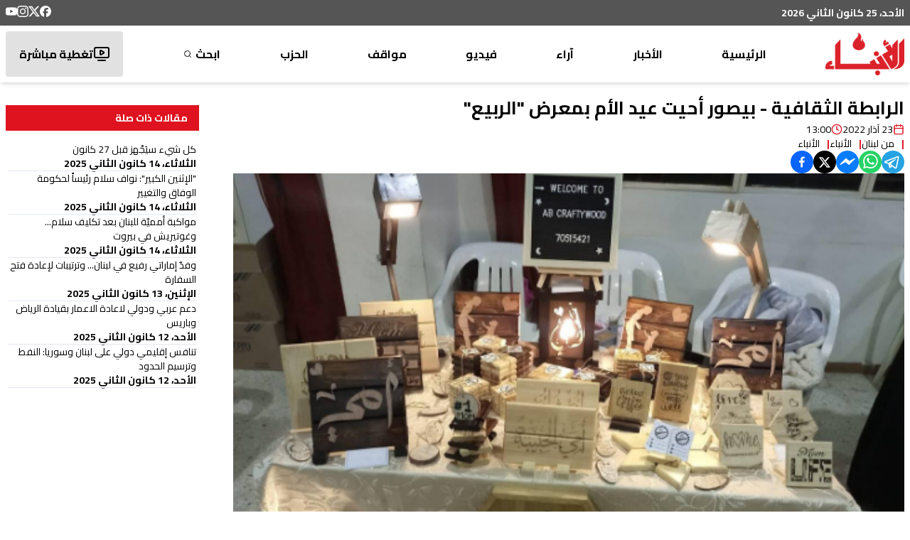

--- FILE ---
content_type: text/html; charset=utf-8
request_url: https://anbaaonline.com/news/159365
body_size: 24540
content:
<!DOCTYPE html><html lang="ar-LB" dir="rtl"><head><meta charSet="utf-8"/><meta name="viewport" content="width=device-width, initial-scale=1, maximum-scale=1, user-scalable=yes"/><link rel="preload" as="image" href="/_next/static/media/logo.87a89d84.png" fetchPriority="high"/><link rel="stylesheet" href="/_next/static/css/74a408616e5c4925.css" data-precedence="next"/><link rel="stylesheet" href="/_next/static/css/3e0b301ccc892955.css" data-precedence="next"/><link rel="preload" as="script" fetchPriority="low" href="/_next/static/chunks/webpack-d004e53988987e52.js"/><script src="/_next/static/chunks/fd9d1056-897b75f709710010.js" async=""></script><script src="/_next/static/chunks/2117-012971a286e36d8d.js" async=""></script><script src="/_next/static/chunks/main-app-31c7029f623b0a9f.js" async=""></script><script src="/_next/static/chunks/2972-816ad17e1f76f17b.js" async=""></script><script src="/_next/static/chunks/5878-b1deb9215b488097.js" async=""></script><script src="/_next/static/chunks/3312-e0d9620644688857.js" async=""></script><script src="/_next/static/chunks/7925-414c2cfccb5c4963.js" async=""></script><script src="/_next/static/chunks/6967-5e8a3b59c97b8fd3.js" async=""></script><script src="/_next/static/chunks/6897-b4e31d0fa2aefb98.js" async=""></script><script src="/_next/static/chunks/5095-7ac07d8c2969717e.js" async=""></script><script src="/_next/static/chunks/1757-ce3d937df2672f45.js" async=""></script><script src="/_next/static/chunks/5018-c997196e91b8ce60.js" async=""></script><script src="/_next/static/chunks/app/news/%5Bid%5D/page-bd6c4b3e6e766428.js" async=""></script><script src="/_next/static/chunks/457b8330-494113effa34973c.js" async=""></script><script src="/_next/static/chunks/7084-e422d803b20b9b64.js" async=""></script><script src="/_next/static/chunks/207-0e393f4847084a25.js" async=""></script><script src="/_next/static/chunks/app/layout-422e7664c0eb35ef.js" async=""></script><script src="/_next/static/chunks/app/news/%5Bid%5D/layout-5d770a1fde70e469.js" async=""></script><link rel="preload" href="https://pagead2.googlesyndication.com/pagead/js/adsbygoogle.js?client=ca-pub-4076157906635541" as="script" crossorigin=""/><link rel="preload" href="https://www.googletagmanager.com/gtm.js?id=GTM-NFN6RLZH" as="script"/><link rel="preload" href="https://www.googletagmanager.com/gtag/js?id=G-EY2G9QGJ3S" as="script"/><meta name="theme-color" content="#ffffff"/><title>الرابطة الثقافية - بيصور أحيت عيد الأم بمعرض &quot;الربيع&quot; | جريدة الأنباء الإلكترونية</title><meta name="description" content="الرابطة الثقافية - بيصور أحيت عيد الأم بمعرض &quot;الربيع&quot;"/><meta name="application-name" content="جريدة الأنباء الإلكترونية"/><link rel="author" href="https://lelabodigital.com"/><meta name="author" content="LeLaboDigital"/><meta name="creator" content="LeLaboDigital"/><meta name="publisher" content="جريدة الأنباء الإلكترونية"/><meta name="robots" content="index, follow"/><meta name="googlebot" content="index, follow, max-video-preview:-1, max-image-preview:large, max-snippet:-1"/><meta name="category" content="news"/><link rel="canonical" href="https://anbaaonline.com/news/159365"/><meta name="apple-itunes-app" content="app-id=1440325966"/><meta name="format-detection" content="telephone=no, address=no, email=no"/><meta property="og:title" content="الرابطة الثقافية - بيصور أحيت عيد الأم بمعرض &quot;الربيع&quot; - جريدة الأنباء الإلكترونية"/><meta property="og:description" content="الرابطة الثقافية - بيصور أحيت عيد الأم بمعرض &quot;الربيع&quot;"/><meta property="og:url" content="https://anbaaonline.com/news/159365"/><meta property="og:site_name" content="جريدة الأنباء الإلكترونية"/><meta property="og:locale" content="ar"/><meta property="og:image" content="https://cdn.anbaaonline.com/files/news/2022/03/23/20223238018-khbfNd.jpg"/><meta property="og:image:width" content="1200"/><meta property="og:image:height" content="630"/><meta property="og:image:alt" content="الرابطة الثقافية - بيصور أحيت عيد الأم بمعرض &quot;الربيع&quot;"/><meta property="og:type" content="article"/><meta property="article:published_time" content="2022-03-23T13:00:18+00:00"/><meta property="article:modified_time" content="2022-03-23T13:00:18.817+00:00"/><meta property="article:author" content="الأنباء "/><meta name="twitter:card" content="summary_large_image"/><meta name="twitter:site" content="@anbaaOnline"/><meta name="twitter:creator" content="@AnbaaOnline"/><meta name="twitter:title" content="الرابطة الثقافية - بيصور أحيت عيد الأم بمعرض &quot;الربيع&quot; - جريدة الأنباء الإلكترونية"/><meta name="twitter:description" content="الرابطة الثقافية - بيصور أحيت عيد الأم بمعرض &quot;الربيع&quot;"/><meta name="twitter:image" content="https://cdn.anbaaonline.com/files/news/2022/03/23/20223238018-khbfNd.jpg"/><link rel="icon" href="/favicon.ico" type="image/x-icon" sizes="16x16"/><meta name="next-size-adjust"/><script src="/_next/static/chunks/polyfills-42372ed130431b0a.js" noModule=""></script></head><body class="m-0 p-0 text-base font-normal bg-white leading-5 text-font text-right flex flex-col relative __className_61cf45"><div class="hidden md:block z-10"><div class="bg-header py-2"><div class=" flex m-auto container justify-between align-middle"><div class="text-white font-bold text-sm">الأحد، 25 كانون الثاني 2026</div><div class="flex flex-row flex-wrap gap-4"><a target="_blank" href="https://www.facebook.com/alanbaaonline/"><svg xmlns="http://www.w3.org/2000/svg" width="16" height="16" fill="currentColor" viewBox="0 0 24 24" cursor="pointer" class="text-white hover:text-primary"><title>Facebook</title><path d="M9.101 23.691v-7.98H6.627v-3.667h2.474v-1.58c0-4.085 1.848-5.978 5.858-5.978.401 0 .955.042 1.468.103a8.68 8.68 0 0 1 1.141.195v3.325a8.623 8.623 0 0 0-.653-.036 26.805 26.805 0 0 0-.733-.009c-.707 0-1.259.096-1.675.309a1.686 1.686 0 0 0-.679.622c-.258.42-.374.995-.374 1.752v1.297h3.919l-.386 2.103-.287 1.564h-3.246v8.245C19.396 23.238 24 18.179 24 12.044c0-6.627-5.373-12-12-12s-12 5.373-12 12c0 5.628 3.874 10.35 9.101 11.647Z"></path></svg></a><a target="_blank" href="https://x.com/AnbaaOnline"><svg xmlns="http://www.w3.org/2000/svg" width="16" height="16" fill="currentColor" viewBox="0 0 24 24" cursor="pointer" class="text-white hover:text-primary"><title>X</title><path d="M18.901 1.153h3.68l-8.04 9.19L24 22.846h-7.406l-5.8-7.584-6.638 7.584H.474l8.6-9.83L0 1.154h7.594l5.243 6.932ZM17.61 20.644h2.039L6.486 3.24H4.298Z"></path></svg></a><a target="_blank" href="https://www.instagram.com/alanbaaonline/"><svg xmlns="http://www.w3.org/2000/svg" width="16" height="16" fill="currentColor" viewBox="0 0 24 24" cursor="pointer" class="text-white hover:text-primary"><title>Instagram</title><path d="M7.0301.084c-1.2768.0602-2.1487.264-2.911.5634-.7888.3075-1.4575.72-2.1228 1.3877-.6652.6677-1.075 1.3368-1.3802 2.127-.2954.7638-.4956 1.6365-.552 2.914-.0564 1.2775-.0689 1.6882-.0626 4.947.0062 3.2586.0206 3.6671.0825 4.9473.061 1.2765.264 2.1482.5635 2.9107.308.7889.72 1.4573 1.388 2.1228.6679.6655 1.3365 1.0743 2.1285 1.38.7632.295 1.6361.4961 2.9134.552 1.2773.056 1.6884.069 4.9462.0627 3.2578-.0062 3.668-.0207 4.9478-.0814 1.28-.0607 2.147-.2652 2.9098-.5633.7889-.3086 1.4578-.72 2.1228-1.3881.665-.6682 1.0745-1.3378 1.3795-2.1284.2957-.7632.4966-1.636.552-2.9124.056-1.2809.0692-1.6898.063-4.948-.0063-3.2583-.021-3.6668-.0817-4.9465-.0607-1.2797-.264-2.1487-.5633-2.9117-.3084-.7889-.72-1.4568-1.3876-2.1228C21.2982 1.33 20.628.9208 19.8378.6165 19.074.321 18.2017.1197 16.9244.0645 15.6471.0093 15.236-.005 11.977.0014 8.718.0076 8.31.0215 7.0301.0839m.1402 21.6932c-1.17-.0509-1.8053-.2453-2.2287-.408-.5606-.216-.96-.4771-1.3819-.895-.422-.4178-.6811-.8186-.9-1.378-.1644-.4234-.3624-1.058-.4171-2.228-.0595-1.2645-.072-1.6442-.079-4.848-.007-3.2037.0053-3.583.0607-4.848.05-1.169.2456-1.805.408-2.2282.216-.5613.4762-.96.895-1.3816.4188-.4217.8184-.6814 1.3783-.9003.423-.1651 1.0575-.3614 2.227-.4171 1.2655-.06 1.6447-.072 4.848-.079 3.2033-.007 3.5835.005 4.8495.0608 1.169.0508 1.8053.2445 2.228.408.5608.216.96.4754 1.3816.895.4217.4194.6816.8176.9005 1.3787.1653.4217.3617 1.056.4169 2.2263.0602 1.2655.0739 1.645.0796 4.848.0058 3.203-.0055 3.5834-.061 4.848-.051 1.17-.245 1.8055-.408 2.2294-.216.5604-.4763.96-.8954 1.3814-.419.4215-.8181.6811-1.3783.9-.4224.1649-1.0577.3617-2.2262.4174-1.2656.0595-1.6448.072-4.8493.079-3.2045.007-3.5825-.006-4.848-.0608M16.953 5.5864A1.44 1.44 0 1 0 18.39 4.144a1.44 1.44 0 0 0-1.437 1.4424M5.8385 12.012c.0067 3.4032 2.7706 6.1557 6.173 6.1493 3.4026-.0065 6.157-2.7701 6.1506-6.1733-.0065-3.4032-2.771-6.1565-6.174-6.1498-3.403.0067-6.156 2.771-6.1496 6.1738M8 12.0077a4 4 0 1 1 4.008 3.9921A3.9996 3.9996 0 0 1 8 12.0077"></path></svg></a><a target="_blank" href="https://www.youtube.com/user/anbaaonline"><svg xmlns="http://www.w3.org/2000/svg" width="16" height="16" fill="currentColor" viewBox="0 0 24 24" cursor="pointer" class="text-white hover:text-primary"><title>YouTube</title><path d="M23.498 6.186a3.016 3.016 0 0 0-2.122-2.136C19.505 3.545 12 3.545 12 3.545s-7.505 0-9.377.505A3.017 3.017 0 0 0 .502 6.186C0 8.07 0 12 0 12s0 3.93.502 5.814a3.016 3.016 0 0 0 2.122 2.136c1.871.505 9.376.505 9.376.505s7.505 0 9.377-.505a3.015 3.015 0 0 0 2.122-2.136C24 15.93 24 12 24 12s0-3.93-.502-5.814zM9.545 15.568V8.432L15.818 12l-6.273 3.568z"></path></svg></a></div></div></div></div><div class="hidden md:block md:sticky md:top-0 z-10"><div class="bg-white shadow-md"><nav class="flex m-auto container justify-between items-center font-bold py-2"><a href="/"><img alt="logo" fetchPriority="high" width="111" height="60" decoding="async" data-nimg="1" style="color:transparent" src="/_next/static/media/logo.87a89d84.png"/></a><div class="h-16 relative group/parent flex items-center "><a class="group-hover/parent:text-primary" href="/">الرئيسية</a></div><div class="h-16 relative group/parent flex items-center "><div class="relative"><p class="group-hover/parent:text-primary cursor-pointer peer/link text-nowrap">الأخبار</p><div class="absolute left-1/2 transform -translate-x-1/2 mt-4 p-4 bg-black text-white rounded-md shadow-lg opacity-0 group-hover/parent:opacity-100 transition-opacity duration-300 group-hover/parent:pointer-events-auto pointer-events-none font-normal z-10"><div class="absolute top-[-6px] left-1/2 transform -translate-x-1/2 w-0 h-0 border-l-[9px] border-l-transparent border-r-[9px] border-r-transparent border-b-[7px] border-b-black rounded-sm"></div><div class="flex flex-col"><div class="relative group/child" style="z-index:0"><a class="px-4 py-2 flex justify-between items-center hover:bg-gray-700 hover:rounded-sm text-nowrap" href="/search/categories/10"><div class="flex items-center gap-2">محليات</div></a></div><div class="relative group/child" style="z-index:0"><a class="px-4 py-2 flex justify-between items-center hover:bg-gray-700 hover:rounded-sm text-nowrap" href="/search/categories/6"><div class="flex items-center gap-2">عربي دولي</div></a></div><div class="relative group/child" style="z-index:0"><a class="px-4 py-2 flex justify-between items-center hover:bg-gray-700 hover:rounded-sm text-nowrap" href="/search/categories/13"><div class="flex items-center gap-2">إقتصاد</div></a></div><div class="relative group/child" style="z-index:0"><a class="px-4 py-2 flex justify-between items-center hover:bg-gray-700 hover:rounded-sm text-nowrap" href="/search/categories/18"><div class="flex items-center gap-2">خاص</div></a></div><div class="relative group/child" style="z-index:0"><a class="px-4 py-2 flex justify-between items-center hover:bg-gray-700 hover:rounded-sm text-nowrap" href="/search/categories/7"><div class="flex items-center gap-2">رياضة</div></a></div><div class="relative group/child" style="z-index:0"><a class="px-4 py-2 flex justify-between items-center hover:bg-gray-700 hover:rounded-sm text-nowrap" href="/search/categories/5"><div class="flex items-center gap-2">من لبنان</div></a></div><div class="relative group/child" style="z-index:0"><div class="px-4 py-2 flex justify-between items-center hover:bg-gray-700 hover:rounded-sm "><div class="flex items-center relative justify-between w-[9rem]"><div class="w-fit">ثقافة ومجتمع</div><svg xmlns="http://www.w3.org/2000/svg" width="24" height="24" viewBox="0 0 24 24" fill="none" stroke="currentColor" stroke-width="2" stroke-linecap="round" stroke-linejoin="round" class="lucide lucide-chevron-left w-5 rotate-90 group-hover/child:rotate-0 transition-all duration-300 ease-in-out"><path d="m15 18-6-6 6-6"></path></svg></div></div></div><div class="relative group/child" style="z-index:0"><div class="px-4 py-2 flex justify-between items-center hover:bg-gray-700 hover:rounded-sm "><div class="flex items-center relative justify-between w-[9rem]"><div class="w-fit">منوعات</div><svg xmlns="http://www.w3.org/2000/svg" width="24" height="24" viewBox="0 0 24 24" fill="none" stroke="currentColor" stroke-width="2" stroke-linecap="round" stroke-linejoin="round" class="lucide lucide-chevron-left w-5 rotate-90 group-hover/child:rotate-0 transition-all duration-300 ease-in-out"><path d="m15 18-6-6 6-6"></path></svg></div></div></div></div></div></div></div><div class="h-16 relative group/parent flex items-center "><div class="relative"><p class="group-hover/parent:text-primary cursor-pointer peer/link text-nowrap">آراء</p><div class="absolute left-1/2 transform -translate-x-1/2 mt-4 p-4 bg-black text-white rounded-md shadow-lg opacity-0 group-hover/parent:opacity-100 transition-opacity duration-300 group-hover/parent:pointer-events-auto pointer-events-none font-normal z-10"><div class="absolute top-[-6px] left-1/2 transform -translate-x-1/2 w-0 h-0 border-l-[9px] border-l-transparent border-r-[9px] border-r-transparent border-b-[7px] border-b-black rounded-sm"></div><div class="flex flex-col"><div class="relative group/child" style="z-index:0"><a class="px-4 py-2 flex justify-between items-center hover:bg-gray-700 hover:rounded-sm text-nowrap" href="/search/categories/32"><div class="flex items-center gap-2">موقف الأنباء</div></a></div><div class="relative group/child" style="z-index:0"><a class="px-4 py-2 flex justify-between items-center hover:bg-gray-700 hover:rounded-sm text-nowrap" href="/search/categories/17"><div class="flex items-center gap-2">كتّاب الأنباء</div></a></div><div class="relative group/child" style="z-index:0"><a class="px-4 py-2 flex justify-between items-center hover:bg-gray-700 hover:rounded-sm text-nowrap" href="/search/categories/26"><div class="flex items-center gap-2">منبر</div></a></div><div class="relative group/child" style="z-index:0"><a class="px-4 py-2 flex justify-between items-center hover:bg-gray-700 hover:rounded-sm text-nowrap" href="/search/categories/15"><div class="flex items-center gap-2">مختارات</div></a></div><div class="relative group/child" style="z-index:0"><a class="px-4 py-2 flex justify-between items-center hover:bg-gray-700 hover:rounded-sm text-nowrap" href="/search/categories/29"><div class="flex items-center gap-2">صحافة أجنبية</div></a></div><div class="relative group/child" style="z-index:0"><a class="px-4 py-2 flex justify-between items-center hover:bg-gray-700 hover:rounded-sm text-nowrap" href="/search/categories/42"><div class="flex items-center gap-2">بريد القرّاء</div></a></div></div></div></div></div><div class="h-16 relative group/parent flex items-center "><a class="group-hover/parent:text-primary" href="/search/section/4">فيديو</a></div><div class="h-16 relative group/parent flex items-center "><div class="relative"><p class="group-hover/parent:text-primary cursor-pointer peer/link text-nowrap">مواقف</p><div class="absolute left-1/2 transform -translate-x-1/2 mt-4 p-4 bg-black text-white rounded-md shadow-lg opacity-0 group-hover/parent:opacity-100 transition-opacity duration-300 group-hover/parent:pointer-events-auto pointer-events-none font-normal z-10"><div class="absolute top-[-6px] left-1/2 transform -translate-x-1/2 w-0 h-0 border-l-[9px] border-l-transparent border-r-[9px] border-r-transparent border-b-[7px] border-b-black rounded-sm"></div><div class="flex flex-col"><div class="relative group/child" style="z-index:0"><div class="px-4 py-2 flex justify-between items-center hover:bg-gray-700 hover:rounded-sm "><div class="flex items-center relative justify-between w-[9rem]"><div class="w-fit">وليد جنبلاط</div><svg xmlns="http://www.w3.org/2000/svg" width="24" height="24" viewBox="0 0 24 24" fill="none" stroke="currentColor" stroke-width="2" stroke-linecap="round" stroke-linejoin="round" class="lucide lucide-chevron-left w-5 rotate-90 group-hover/child:rotate-0 transition-all duration-300 ease-in-out"><path d="m15 18-6-6 6-6"></path></svg></div></div></div><div class="relative group/child" style="z-index:0"><a class="px-4 py-2 flex justify-between items-center hover:bg-gray-700 hover:rounded-sm text-nowrap" href="/search/categories/30"><div class="flex items-center gap-2">تيمور جنبلاط</div></a></div><div class="relative group/child" style="z-index:0"><a class="px-4 py-2 flex justify-between items-center hover:bg-gray-700 hover:rounded-sm text-nowrap" href="/search/categories/11"><div class="flex items-center gap-2">التقدّمي</div></a></div></div></div></div></div><div class="h-16 relative group/parent flex items-center relative group flex items-center justify-center h-16 text-center hover:text-white transition-all duration-200 select-none"><a class="group-hover/parent:display" rel="noopener noreferrer" target="_blank" href="https://psp.org.lb/">الحزب<div class="absolute inset-0 bg-no-repeat bg-center opacity-0 group-hover:opacity-100 transition-opacity duration-200 cursor-pointer" style="background-image:url(/images/psp-nav.png)"></div></a></div><div class="h-16 relative group/parent flex items-center flex items-center gap-1 group"><a class="group-hover/parent:text-primary flex items-center" href="/search">ابحث<svg xmlns="http://www.w3.org/2000/svg" width="16px" height="16px" viewBox="0 0 24 24" fill="none" stroke="currentColor" stroke-width="2" stroke-linecap="round" stroke-linejoin="round" class="lucide lucide-search scale-75 group-hover:scale-125 transition-transform duration-300 mr-[0.2rem]"><circle cx="11" cy="11" r="8"></circle><path d="m21 21-4.3-4.3"></path></svg></a></div><a class="hover:text-white" href="/live"><div class="bg-[#e1e1e1] h-16 flex items-center gap-3 px-4 hover:text-white hover:bg-primary rounded-sm transition-all ease-in-out border-[2.5px] border-transparent"><svg xmlns="http://www.w3.org/2000/svg" width="24" height="24" viewBox="0 0 24 24" fill="none" stroke="currentColor" stroke-width="2" stroke-linecap="round" stroke-linejoin="round" class="lucide lucide-tv-minimal-play"><path d="M10 7.75a.75.75 0 0 1 1.142-.638l3.664 2.249a.75.75 0 0 1 0 1.278l-3.664 2.25a.75.75 0 0 1-1.142-.64z"></path><path d="M7 21h10"></path><rect width="20" height="14" x="2" y="3" rx="2"></rect></svg>تغطية مباشرة</div></a></nav></div></div><div class="md:hidden"><div class="bg-primary relative w-full"><div class="py-4 flex flex-col items-center text-white"><div class="flex justify-between w-full items-center transition-all duration-300 ease-in-out px-4"><button class="flex flex-col w-8 rounded justify-center items-center group" aria-label="Toggle menu"><div class="h-1 w-6 my-[2px] rounded-full bg-white transition ease transform duration-300 false"></div><div class="h-1 w-6 my-[2px] rounded-full bg-white transition ease transform duration-300 false"></div><div class="h-1 w-6 my-[2px] rounded-full bg-white transition ease transform duration-300 false"></div></button><a aria-label="Navigate to live page" href="/live"><svg xmlns="http://www.w3.org/2000/svg" width="30" height="30" viewBox="0 0 24 24" fill="none" stroke="currentColor" stroke-width="1.4" stroke-linecap="round" stroke-linejoin="round" class="lucide lucide-tv-minimal-play"><path d="M10 7.75a.75.75 0 0 1 1.142-.638l3.664 2.249a.75.75 0 0 1 0 1.278l-3.664 2.25a.75.75 0 0 1-1.142-.64z"></path><path d="M7 21h10"></path><rect width="20" height="14" x="2" y="3" rx="2"></rect></svg></a><a href="/"><img alt="logo" loading="lazy" width="75" height="60" decoding="async" data-nimg="1" style="color:transparent" src="/_next/static/media/logo-white.f8d22f3b.png"/></a></div><div class="w-[95%] mx-auto bg-fontPrimary text-white overflow-hidden transition-all duration-300 ease-in-out max-h-0 opacity-0"><ul class="space-y-2 p-4"><li class="border-b border-gray-600"><a class="block py-2 hover:text-primary transition-colors duration-200" href="/">الرئيسية</a></li><li class="border-b border-gray-600"><div><button class="flex justify-between items-center w-full py-2 text-right hover:text-primary transition-colors duration-200" aria-expanded="false" aria-label="Toggle submenu">الأخبار<svg xmlns="http://www.w3.org/2000/svg" width="20" height="20" viewBox="0 0 24 24" fill="none" stroke="currentColor" stroke-width="2" stroke-linecap="round" stroke-linejoin="round" class="lucide lucide-chevron-down transform transition-transform duration-200 "><path d="m6 9 6 6 6-6"></path></svg></button><ul class="space-y-2 overflow-hidden transition-all duration-200 max-h-0 opacity-0"><li class="pr-4"><a class="block py-2 hover:text-primary transition-colors duration-200" href="/search/categories/10">محليات</a></li><li class="pr-4"><a class="block py-2 hover:text-primary transition-colors duration-200" href="/search/categories/6">عربي دولي</a></li><li class="pr-4"><a class="block py-2 hover:text-primary transition-colors duration-200" href="/search/categories/13">إقتصاد</a></li><li class="pr-4"><a class="block py-2 hover:text-primary transition-colors duration-200" href="/search/categories/18">خاص</a></li><li class="pr-4"><a class="block py-2 hover:text-primary transition-colors duration-200" href="/search/categories/7">رياضة</a></li><li class="pr-4"><a class="block py-2 hover:text-primary transition-colors duration-200" href="/search/categories/5">من لبنان</a></li><li class="pr-4"><div><button class="flex justify-between items-center w-full py-2 text-right hover:text-primary transition-colors duration-200" aria-expanded="false" aria-label="Toggle submenu">ثقافة ومجتمع<svg xmlns="http://www.w3.org/2000/svg" width="20" height="20" viewBox="0 0 24 24" fill="none" stroke="currentColor" stroke-width="2" stroke-linecap="round" stroke-linejoin="round" class="lucide lucide-chevron-down transform transition-transform duration-200 "><path d="m6 9 6 6 6-6"></path></svg></button><ul class="space-y-2 overflow-hidden transition-all duration-200 max-h-0 opacity-0"><li class="pr-4"><a class="block py-2 hover:text-primary transition-colors duration-200" href="/search/categories/33">تربية وأدب</a></li><li class="pr-4"><a class="block py-2 hover:text-primary transition-colors duration-200" href="/search/categories/58">تكنولوجيا</a></li><li class="pr-4"><a class="block py-2 hover:text-primary transition-colors duration-200" href="/search/categories/28 ">متفرقات</a></li></ul></div></li><li class="pr-4"><div><button class="flex justify-between items-center w-full py-2 text-right hover:text-primary transition-colors duration-200" aria-expanded="false" aria-label="Toggle submenu">منوعات<svg xmlns="http://www.w3.org/2000/svg" width="20" height="20" viewBox="0 0 24 24" fill="none" stroke="currentColor" stroke-width="2" stroke-linecap="round" stroke-linejoin="round" class="lucide lucide-chevron-down transform transition-transform duration-200 "><path d="m6 9 6 6 6-6"></path></svg></button><ul class="space-y-2 overflow-hidden transition-all duration-200 max-h-0 opacity-0"><li class="pr-4"><a class="block py-2 hover:text-primary transition-colors duration-200" href="/search/categories/57">صحّة</a></li><li class="pr-4"><a class="block py-2 hover:text-primary transition-colors duration-200" href="/search/categories/37">موضة وفنّ</a></li></ul></div></li></ul></div></li><li class="border-b border-gray-600"><div><button class="flex justify-between items-center w-full py-2 text-right hover:text-primary transition-colors duration-200" aria-expanded="false" aria-label="Toggle submenu">آراء<svg xmlns="http://www.w3.org/2000/svg" width="20" height="20" viewBox="0 0 24 24" fill="none" stroke="currentColor" stroke-width="2" stroke-linecap="round" stroke-linejoin="round" class="lucide lucide-chevron-down transform transition-transform duration-200 "><path d="m6 9 6 6 6-6"></path></svg></button><ul class="space-y-2 overflow-hidden transition-all duration-200 max-h-0 opacity-0"><li class="pr-4"><a class="block py-2 hover:text-primary transition-colors duration-200" href="/search/categories/32">موقف الأنباء</a></li><li class="pr-4"><a class="block py-2 hover:text-primary transition-colors duration-200" href="/search/categories/17">كتّاب الأنباء</a></li><li class="pr-4"><a class="block py-2 hover:text-primary transition-colors duration-200" href="/search/categories/26">منبر</a></li><li class="pr-4"><a class="block py-2 hover:text-primary transition-colors duration-200" href="/search/categories/15">مختارات</a></li><li class="pr-4"><a class="block py-2 hover:text-primary transition-colors duration-200" href="/search/categories/29">صحافة أجنبية</a></li><li class="pr-4"><a class="block py-2 hover:text-primary transition-colors duration-200" href="/search/categories/42">بريد القرّاء</a></li></ul></div></li><li class="border-b border-gray-600"><a class="block py-2 hover:text-primary transition-colors duration-200" href="/search/section/4">فيديو</a></li><li class="border-b border-gray-600"><div><button class="flex justify-between items-center w-full py-2 text-right hover:text-primary transition-colors duration-200" aria-expanded="false" aria-label="Toggle submenu">مواقف<svg xmlns="http://www.w3.org/2000/svg" width="20" height="20" viewBox="0 0 24 24" fill="none" stroke="currentColor" stroke-width="2" stroke-linecap="round" stroke-linejoin="round" class="lucide lucide-chevron-down transform transition-transform duration-200 "><path d="m6 9 6 6 6-6"></path></svg></button><ul class="space-y-2 overflow-hidden transition-all duration-200 max-h-0 opacity-0"><li class="pr-4"><div><button class="flex justify-between items-center w-full py-2 text-right hover:text-primary transition-colors duration-200" aria-expanded="false" aria-label="Toggle submenu">وليد جنبلاط<svg xmlns="http://www.w3.org/2000/svg" width="20" height="20" viewBox="0 0 24 24" fill="none" stroke="currentColor" stroke-width="2" stroke-linecap="round" stroke-linejoin="round" class="lucide lucide-chevron-down transform transition-transform duration-200 "><path d="m6 9 6 6 6-6"></path></svg></button><ul class="space-y-2 overflow-hidden transition-all duration-200 max-h-0 opacity-0"><li class="pr-4"><a class="block py-2 hover:text-primary transition-colors duration-200" href="/search/categories/31">مواقف وليد جنبلاط</a></li><li class="pr-4"><a class="block py-2 hover:text-primary transition-colors duration-200" href="/search/categories/61">Commentary</a></li></ul></div></li><li class="pr-4"><a class="block py-2 hover:text-primary transition-colors duration-200" href="/search/categories/30">تيمور جنبلاط</a></li><li class="pr-4"><a class="block py-2 hover:text-primary transition-colors duration-200" href="/search/categories/11">التقدّمي</a></li></ul></div></li><li class="border-b border-gray-600 relative group"><a class="flex items-center justify-start h-10 text-right group-hover:text-transparent transition-all duration-200 select-none" href="https://psp.org.lb/">الحزب</a><div class="absolute inset-0 bg-no-repeat bg-right opacity-0 group-hover:opacity-100 transition-opacity duration-200" style="background-image:url(/_next/static/media/psp-nav.59f51bdd.png);background-size:auto 100%"></div></li><li class=""><a class="block py-2 hover:text-primary transition-colors duration-200" href="/search">ابحث</a></li></ul></div></div></div></div><main class="flex justify-between"><!--$--><!--$?--><template id="B:0"></template><div class="container grid grid-cols-12 gap-4 py-4"><div class="col-span-12 md:col-span-9 lg:col-span-9"><div class="flex flex-col gap-16"><div class="space-y-4"><div class="animate-blink rounded-md bg-gray-200 h-8 w-3/4"></div> <div class="flex items-center gap-4 mb-6"><div class="animate-blink rounded-md bg-gray-200 h-4 w-24"></div> <div class="animate-blink rounded-md bg-gray-200 h-4 w-32"></div> </div><div class="animate-blink rounded-md bg-gray-200 h-[400px] w-full"></div> <div class="space-y-4 mt-8"><div class="animate-blink rounded-md bg-gray-200 h-4 w-full"></div><div class="animate-blink rounded-md bg-gray-200 h-4 w-full"></div><div class="animate-blink rounded-md bg-gray-200 h-4 w-5/6"></div><div class="animate-blink rounded-md bg-gray-200 h-4 w-full"></div></div></div><div class="space-y-8"><div class="animate-blink rounded-md bg-gray-200 h-8 w-48"></div> <div class="grid grid-cols-12 gap-4"><div class="col-span-12 sm:col-span-4 md:col-span-4"><div class="animate-blink rounded-md bg-gray-200 h-[200px] w-full"></div> <div class="animate-blink rounded-md bg-gray-200 h-4 w-5/6 mt-2"></div> <div class="animate-blink rounded-md bg-gray-200 h-3 w-24 mt-2"></div> </div><div class="col-span-12 sm:col-span-4 md:col-span-4"><div class="animate-blink rounded-md bg-gray-200 h-[200px] w-full"></div> <div class="animate-blink rounded-md bg-gray-200 h-4 w-5/6 mt-2"></div> <div class="animate-blink rounded-md bg-gray-200 h-3 w-24 mt-2"></div> </div><div class="col-span-12 sm:col-span-4 md:col-span-4"><div class="animate-blink rounded-md bg-gray-200 h-[200px] w-full"></div> <div class="animate-blink rounded-md bg-gray-200 h-4 w-5/6 mt-2"></div> <div class="animate-blink rounded-md bg-gray-200 h-3 w-24 mt-2"></div> </div></div></div></div></div><div class="col-span-12 md:col-span-3 lg:col-span-3"><div class="sticky top-20 space-y-4"><div class="animate-blink rounded-md bg-gray-200 h-8 w-36"></div> <div class="space-y-2"><div class="animate-blink rounded-md bg-gray-200 h-4 w-5/6"></div> <div class="animate-blink rounded-md bg-gray-200 h-3 w-24"></div> </div><div class="space-y-2"><div class="animate-blink rounded-md bg-gray-200 h-4 w-5/6"></div> <div class="animate-blink rounded-md bg-gray-200 h-3 w-24"></div> </div><div class="space-y-2"><div class="animate-blink rounded-md bg-gray-200 h-4 w-5/6"></div> <div class="animate-blink rounded-md bg-gray-200 h-3 w-24"></div> </div><div class="space-y-2"><div class="animate-blink rounded-md bg-gray-200 h-4 w-5/6"></div> <div class="animate-blink rounded-md bg-gray-200 h-3 w-24"></div> </div></div></div></div><!--/$--><!--/$--></main><footer class="p-0 m-0"><section class="section-footer bg-[#252525] text-[#d7d7d7] py-5"><div class="container mx-auto px-4"><div class="grid grid-cols-12 gap-6 text-[12px] lg:text-base"><div class="col-span-6 lg:col-span-4"><div class="mb-4"><img alt="Logo" loading="lazy" width="84" height="46" decoding="async" data-nimg="1" style="color:transparent" src="/_next/static/media/logo-small.f24db520.png"/></div><ul><li class="mb-2"><a class="hover:text-primary" href="/about">من نحن</a></li><li class="mb-2"><a class="hover:text-primary" href="/contact">إتصل بنا</a></li><li class="mb-2"><a class="hover:text-primary" href="/advertise">لإعلاناتكم</a></li><li class="mb-2"><a class="hover:text-primary" href="/privacy-policy">سياسة الخصوصية</a></li><li class="mb-2"><a class="hover:text-primary" href="https://anbaaonline.com/search/categories/0">أرشيف الأنباء القديم</a></li></ul></div><div class="col-span-6 lg:col-span-4 text-[11px] lg:text-sm"><div id="footer-contact-details" class="space-y-4"><div class="grid grid-cols-[auto,1fr] gap-3 items-center"><img alt="flare" loading="lazy" width="16" height="23" decoding="async" data-nimg="1" style="color:transparent" src="/_next/static/media/flare.624b6841.svg"/><span>تصدر عن الحزب التقدمي الاشتراكي</span></div><div class="grid grid-cols-[auto,1fr] gap-3 items-center"><svg xmlns="http://www.w3.org/2000/svg" width="20" height="20" viewBox="0 0 24 24" fill="none" stroke="currentColor" stroke-width="2" stroke-linecap="round" stroke-linejoin="round" class="lucide lucide-map-pin"><path d="M20 10c0 4.993-5.539 10.193-7.399 11.799a1 1 0 0 1-1.202 0C9.539 20.193 4 14.993 4 10a8 8 0 0 1 16 0"></path><circle cx="12" cy="10" r="3"></circle></svg><span>المركز الرئيسي للحزب التقدمي الاشتراكي <br/>وطى المصيطبة، شارع جبل العرب، الطابق الثالث</span></div><div class="grid grid-cols-[auto,1fr] gap-2 items-center"><svg xmlns="http://www.w3.org/2000/svg" width="20" height="20" viewBox="0 0 24 24" fill="none" stroke="currentColor" stroke-width="2" stroke-linecap="round" stroke-linejoin="round" class="lucide lucide-phone -scale-x-100"><path d="M22 16.92v3a2 2 0 0 1-2.18 2 19.79 19.79 0 0 1-8.63-3.07 19.5 19.5 0 0 1-6-6 19.79 19.79 0 0 1-3.07-8.67A2 2 0 0 1 4.11 2h3a2 2 0 0 1 2 1.72 12.84 12.84 0 0 0 .7 2.81 2 2 0 0 1-.45 2.11L8.09 9.91a16 16 0 0 0 6 6l1.27-1.27a2 2 0 0 1 2.11-.45 12.84 12.84 0 0 0 2.81.7A2 2 0 0 1 22 16.92z"></path></svg><span dir="ltr" class="text-right">+961 1 309123 / +961 3 070124<br/>+961 1 318119 :FAX</span></div><div class="grid grid-cols-[auto,1fr] gap-3 items-center"><svg xmlns="http://www.w3.org/2000/svg" width="20" height="20" viewBox="0 0 24 24" fill="none" stroke="currentColor" stroke-width="2" stroke-linecap="round" stroke-linejoin="round" class="lucide lucide-mail"><rect width="20" height="16" x="2" y="4" rx="2"></rect><path d="m22 7-8.97 5.7a1.94 1.94 0 0 1-2.06 0L2 7"></path></svg><span><a target="_blank" class="hover:underline hover:text-primary" href="/cdn-cgi/l/email-protection#e38a8d858ca3828d8182828c8d8f8a8d86cd808c8e"><span class="__cf_email__" data-cfemail="6801060e072809060a090907060401060d460b0705">[email&#160;protected]</span></a></span></div><div class="grid grid-cols-[auto,1fr] gap-3 items-center"><svg xmlns="http://www.w3.org/2000/svg" width="20" height="20" viewBox="0 0 24 24" fill="none" stroke="currentColor" stroke-width="2" stroke-linecap="round" stroke-linejoin="round" class="lucide lucide-send"><path d="m22 2-7 20-4-9-9-4Z"></path><path d="M22 2 11 13"></path></svg><span>ص.ب: 11-2893 رياض الصلح <br/>14-5287 المزرعة</span></div></div></div><div class="col-span-12 lg:col-span-4"><div class="font-bold text-base pb-4">موقعنا على الخريطة</div><iframe src="https://www.google.com/maps/embed?pb=!1m18!1m12!1m3!1d804.5434698448371!2d35.49473226907108!3d33.877455961285904!2m3!1f0!2f0!3f0!3m2!1i1024!2i768!4f13.1!3m3!1m2!1s0x151f173ecc90e0fb%3A0xbaa0fd5460939ee6!2z2KfZhNmF2LHZg9iyINin2YTYsdim2YrYs9mKINmE2YTYrdiy2Kgg2KfZhNiq2YLYr9mF2Yog2KfZhNin2LTYqtix2KfZg9mK!5e0!3m2!1sen!2slb!4v1513767353672" width="100%" height="230" class="border-0" allowFullScreen="" loading="lazy" referrerPolicy="no-referrer-when-downgrade" title="Google Map"></iframe></div></div><div class="mt-4"><hr class="border-white"/></div><div class="flex flex-col mt-6 gap-6 px-4 justify-center md:flex-row md:justify-between"><div class="flex flex-wrap justify-center items-center gap-4"><div class="font-bold text-base whitespace-nowrap">حمّل تطبيق الأنباء</div><div class="flex  gap-2 justify-center "><a target="_blank" href="https://play.google.com/store/apps/details?id=com.lelabodigital.anbaaonline"><img alt="Google Play download now" loading="lazy" width="125" height="40" decoding="async" data-nimg="1" class="min-w-[125px]" style="color:transparent" src="/_next/static/media/app-icon-gp.04e6e888.png"/></a><a target="_blank" href="https://itunes.apple.com/us/app/anbaaonline/id1440325966"><img alt="Apple download now" loading="lazy" width="125" height="40" decoding="async" data-nimg="1" class="min-w-[125px]" style="color:transparent" src="/_next/static/media/app-icon-ios.effdbccc.png"/></a></div></div><div class="flex justify-center gap-2"><a target="_blank" aria-label="visit anbaa online instagram page" href="https://www.instagram.com/alanbaaonline/"><div class="h-12 w-12 transition-all duration-300 hover:text-primary"><svg xmlns="http://www.w3.org/2000/svg" xmlns:xlink="http://www.w3.org/1999/xlink" viewBox="0 0 75 74.999997" zoomAndPan="magnify" preserveAspectRatio="xMidYMid meet" version="1.0"><defs><clipPath id="bdc266313f"><path d="M 5.621094 5.621094 L 69.371094 5.621094 L 69.371094 69.371094 L 5.621094 69.371094 Z" clip-rule="nonzero"></path></clipPath><clipPath id="a2c5ef6f4a"><path d="M 37.496094 5.621094 C 19.890625 5.621094 5.621094 19.890625 5.621094 37.496094 C 5.621094 55.101562 19.890625 69.371094 37.496094 69.371094 C 55.101562 69.371094 69.371094 55.101562 69.371094 37.496094 C 69.371094 19.890625 55.101562 5.621094 37.496094 5.621094 Z" clip-rule="nonzero"></path></clipPath><clipPath id="42a423d7f9"><path d="M 18.976562 18.976562 L 55.726562 18.976562 L 55.726562 55.726562 L 18.976562 55.726562 Z" clip-rule="nonzero"></path></clipPath></defs><g clip-path="url(#bdc266313f)"><g clip-path="url(#a2c5ef6f4a)"><path stroke-linecap="butt" transform="matrix(0.75, 0, 0, 0.75, 5.620898, 5.620897)" fill="none" stroke-linejoin="miter" d="M 42.500264 0.000262412 C 19.026304 0.000262412 0.000260359 19.026306 0.000260359 42.500266 C 0.000260359 65.974226 19.026304 85.000269 42.500264 85.000269 C 65.974224 85.000269 85.000267 65.974226 85.000267 42.500266 C 85.000267 19.026306 65.974224 0.000262412 42.500264 0.000262412 Z" stroke="currentColor" stroke-width="4" stroke-opacity="1" stroke-miterlimit="4"></path></g></g><g clip-path="url(#42a423d7f9)"><path fill="currentColor" d="M 45.492188 55.726562 L 29.207031 55.726562 C 23.585938 55.726562 18.976562 51.113281 18.976562 45.492188 L 18.976562 29.207031 C 18.976562 23.585938 23.585938 18.976562 29.207031 18.976562 L 45.492188 18.976562 C 51.113281 18.976562 55.726562 23.585938 55.726562 29.207031 L 55.726562 45.492188 C 55.726562 51.113281 51.113281 55.726562 45.492188 55.726562 Z M 29.207031 21.28125 C 24.882812 21.28125 21.28125 24.882812 21.28125 29.207031 L 21.28125 45.492188 C 21.28125 49.816406 24.882812 53.417969 29.207031 53.417969 L 45.492188 53.417969 C 49.816406 53.417969 53.417969 49.816406 53.417969 45.492188 L 53.417969 29.207031 C 53.417969 24.882812 49.816406 21.28125 45.492188 21.28125 Z" fill-opacity="1" fill-rule="evenodd"></path></g><path fill="currentColor" d="M 37.351562 43.691406 C 33.890625 43.691406 31.007812 40.808594 31.007812 37.351562 C 31.007812 33.890625 33.890625 31.007812 37.351562 31.007812 C 40.808594 31.007812 43.691406 33.890625 43.691406 37.351562 C 43.691406 40.808594 40.808594 43.691406 37.351562 43.691406 Z M 37.351562 33.316406 C 35.117188 33.316406 33.316406 35.117188 33.316406 37.351562 C 33.316406 39.582031 35.117188 41.386719 37.351562 41.386719 C 39.582031 41.386719 41.386719 39.582031 41.386719 37.351562 C 41.386719 35.117188 39.582031 33.316406 37.351562 33.316406 Z" fill-opacity="1" fill-rule="evenodd"></path><path fill="currentColor" d="M 37.351562 47.726562 C 31.65625 47.726562 26.972656 43.042969 26.972656 37.351562 C 26.972656 31.65625 31.65625 26.972656 37.351562 26.972656 C 43.042969 26.972656 47.726562 31.65625 47.726562 37.351562 C 47.726562 43.042969 43.042969 47.726562 37.351562 47.726562 Z M 37.351562 29.28125 C 32.882812 29.28125 29.28125 32.882812 29.28125 37.351562 C 29.28125 41.816406 32.882812 45.421875 37.351562 45.421875 C 41.816406 45.421875 45.421875 41.816406 45.421875 37.351562 C 45.421875 32.882812 41.816406 29.28125 37.351562 29.28125 Z" fill-opacity="1" fill-rule="evenodd"></path><path fill="currentColor" d="M 28.847656 27.476562 L 26.324219 27.476562 C 25.675781 27.476562 25.171875 26.972656 25.171875 26.324219 C 25.171875 25.675781 25.675781 25.171875 26.324219 25.171875 L 28.847656 25.171875 C 29.496094 25.171875 30 25.675781 30 26.324219 C 30 26.972656 29.496094 27.476562 28.847656 27.476562 Z" fill-opacity="1" fill-rule="evenodd"></path></svg></div></a><a target="_blank" aria-label="visit anbaa online youtube channel" href="https://www.youtube.com/user/anbaaonline"><div class="h-12 w-12 transition-all duration-300 hover:text-primary"><svg xmlns="http://www.w3.org/2000/svg" xmlns:xlink="http://www.w3.org/1999/xlink" viewBox="0 0 75 75" preserveAspectRatio="xMidYMid meet" version="1.0"><defs><clipPath id="clipPath1"><path d="M 5.621094 5.621094 L 69.371094 5.621094 L 69.371094 69.371094 L 5.621094 69.371094 Z" clip-rule="nonzero"></path></clipPath><clipPath id="clipPath2"><path d="M 37.496094 5.621094 C 19.890625 5.621094 5.621094 19.890625 5.621094 37.496094 C 5.621094 55.101562 19.890625 69.371094 37.496094 69.371094 C 55.101562 69.371094 69.371094 55.101562 69.371094 37.496094 C 69.371094 19.890625 55.101562 5.621094 37.496094 5.621094 Z" clip-rule="nonzero"></path></clipPath><clipPath id="clipPath3"><path d="M 18.0625 24.742188 L 57.0625 24.742188 L 57.0625 50.242188 L 18.0625 50.242188 Z" clip-rule="nonzero"></path></clipPath></defs><g clip-path="url(#clipPath1)"><g clip-path="url(#clipPath2)"><path stroke-linecap="butt" transform="matrix(0.75, 0, 0, 0.75, 5.620898, 5.620897)" fill="none" stroke-linejoin="miter" d="M 42.500264 0.000262412 C 19.026304 0.000262412 0.000260359 19.026306 0.000260359 42.500266 C 0.000260359 65.974226 19.026304 85.000269 42.500264 85.000269 C 65.974224 85.000269 85.000267 65.974226 85.000267 42.500266 C 85.000267 19.026306 65.974224 0.000262412 42.500264 0.000262412 Z" stroke="currentColor" stroke-width="4" stroke-opacity="1" stroke-miterlimit="4"></path></g></g><g clip-path="url(#clipPath3)"><path fill="currentColor" d="M 51.097656 24.742188 L 24.023438 24.742188 C 20.742188 24.742188 18.074219 27.398438 18.074219 30.667969 L 18.074219 44.316406 C 18.074219 47.585938 20.742188 50.242188 24.023438 50.242188 L 51.097656 50.242188 C 54.378906 50.242188 57.046875 47.585938 57.046875 44.316406 L 57.046875 30.667969 C 57.046875 27.398438 54.378906 24.742188 51.097656 24.742188 Z M 33.554688 44.410156 L 33.554688 30.582031 L 45.574219 37.5 L 33.554688 44.417969 Z" fill-opacity="1" fill-rule="nonzero"></path></g></svg></div></a><a target="_blank" aria-label="visit anbaa online twitter page" href="https://twitter.com/AnbaaOnline"><div class="h-12 w-12 transition-all duration-300 hover:text-primary"><svg class="h-full w-full" version="1.1" id="svg5" xmlns="http://www.w3.org/2000/svg" x="0px" y="0px" viewBox="250 7 1100.56 1212.19"><g><path fill="currentColor" d="M834.28,1105.93c-66.86,0-131.73-13.1-192.81-38.93c-58.99-24.95-111.96-60.66-157.44-106.15s-81.2-98.46-106.15-157.44   c-25.83-61.08-38.93-125.95-38.93-192.81s13.1-131.73,38.93-192.81c24.95-58.99,60.66-111.96,106.15-157.44   c45.49-45.49,98.46-81.2,157.44-106.15c61.08-25.83,125.95-38.93,192.81-38.93s131.73,13.1,192.81,38.93   c58.99,24.95,111.96,60.66,157.44,106.15c45.49,45.49,81.2,98.46,106.15,157.44c25.83,61.08,38.93,125.95,38.93,192.81   s-13.1,131.73-38.93,192.81c-24.95,58.99-60.66,111.96-106.15,157.44s-98.46,81.2-157.44,106.15   C966.01,1092.83,901.14,1105.93,834.28,1105.93z M834.28,143.26c-257.69,0-467.33,209.64-467.33,467.33   s209.64,467.33,467.33,467.33s467.33-209.65,467.33-467.33S1091.97,143.26,834.28,143.26z"></path></g><g id="layer1" transform="translate(52.390088,-25.058597)"><path fill="currentColor" id="path1009" class="st0" d="M485.39,356.79l230.07,307.62L483.94,914.52h52.11l202.7-218.98l163.77,218.98h177.32   L836.82,589.6l215.5-232.81h-52.11L813.54,558.46L662.71,356.79H485.39z M562.02,395.17h81.46l359.72,480.97h-81.46L562.02,395.17z   "></path></g></svg></div></a><a target="_blank" aria-label="visit anbaa online facebook page" href="https://www.facebook.com/alanbaaonline/"><div class="h-12 w-12 transition-all duration-300 hover:text-primary"><svg class="h-full w-full" xmlns="http://www.w3.org/2000/svg" zoomAndPan="magnify" viewBox="0 0 75 74.999997" height="100" preserveAspectRatio="xMidYMid meet" version="1.0"><defs><clipPath id="ccad198cb1"><path fill="currentColor" d="M 5.621094 5.621094 L 69.371094 5.621094 L 69.371094 69.371094 L 5.621094 69.371094 Z M 5.621094 5.621094 " clip-rule="nonzero"></path></clipPath></defs><g clip-path="url(#ccad198cb1)"><path fill="currentColor" d="M 37.523438 69.371094 C 36.480469 69.371094 35.441406 69.320312 34.402344 69.21875 C 33.363281 69.121094 32.332031 68.96875 31.308594 68.765625 C 30.28125 68.5625 29.273438 68.308594 28.273438 68.007812 C 27.273438 67.707031 26.292969 67.355469 25.328125 66.957031 C 24.363281 66.558594 23.417969 66.113281 22.5 65.625 C 21.578125 65.132812 20.683594 64.597656 19.816406 64.019531 C 18.945312 63.441406 18.109375 62.820312 17.300781 62.160156 C 16.492188 61.5 15.71875 60.800781 14.980469 60.0625 C 14.242188 59.324219 13.542969 58.554688 12.878906 57.746094 C 12.214844 56.941406 11.59375 56.105469 11.011719 55.238281 C 10.433594 54.371094 9.894531 53.476562 9.402344 52.558594 C 8.910156 51.636719 8.460938 50.695312 8.0625 49.730469 C 7.660156 48.769531 7.308594 47.789062 7.003906 46.789062 C 6.699219 45.789062 6.445312 44.78125 6.242188 43.757812 C 6.035156 42.734375 5.882812 41.703125 5.777344 40.664062 C 5.675781 39.625 5.621094 38.585938 5.621094 37.539062 C 5.621094 36.496094 5.667969 35.457031 5.769531 34.417969 C 5.871094 33.378906 6.023438 32.347656 6.226562 31.324219 C 6.425781 30.300781 6.679688 29.289062 6.980469 28.289062 C 7.28125 27.289062 7.632812 26.308594 8.03125 25.34375 C 8.429688 24.378906 8.875 23.433594 9.363281 22.515625 C 9.855469 21.59375 10.390625 20.699219 10.96875 19.828125 C 11.546875 18.960938 12.167969 18.121094 12.828125 17.316406 C 13.488281 16.507812 14.1875 15.734375 14.925781 14.996094 C 15.660156 14.257812 16.433594 13.554688 17.238281 12.890625 C 18.042969 12.230469 18.878906 11.605469 19.746094 11.027344 C 20.613281 10.445312 21.507812 9.90625 22.425781 9.414062 C 23.347656 8.921875 24.289062 8.472656 25.253906 8.074219 C 26.214844 7.671875 27.195312 7.320312 28.195312 7.015625 C 29.195312 6.710938 30.203125 6.457031 31.226562 6.25 C 32.25 6.046875 33.28125 5.890625 34.320312 5.789062 C 35.359375 5.683594 36.398438 5.628906 37.441406 5.628906 C 38.488281 5.628906 39.527344 5.675781 40.566406 5.777344 C 41.605469 5.878906 42.636719 6.03125 43.660156 6.230469 C 44.683594 6.433594 45.695312 6.683594 46.695312 6.988281 C 47.695312 7.289062 48.675781 7.636719 49.640625 8.035156 C 50.605469 8.433594 51.550781 8.878906 52.46875 9.367188 C 53.390625 9.859375 54.285156 10.394531 55.15625 10.972656 C 56.023438 11.550781 56.863281 12.167969 57.671875 12.832031 C 58.476562 13.492188 59.25 14.191406 59.992188 14.925781 C 60.730469 15.664062 61.429688 16.433594 62.09375 17.238281 C 62.757812 18.046875 63.378906 18.882812 63.960938 19.75 C 64.542969 20.617188 65.082031 21.507812 65.574219 22.429688 C 66.066406 23.347656 66.515625 24.289062 66.914062 25.253906 C 67.316406 26.214844 67.667969 27.199219 67.972656 28.195312 C 68.277344 29.195312 68.535156 30.203125 68.738281 31.226562 C 68.945312 32.25 69.101562 33.28125 69.203125 34.320312 C 69.308594 35.359375 69.359375 36.398438 69.363281 37.441406 C 69.367188 38.488281 69.316406 39.53125 69.21875 40.570312 C 69.117188 41.609375 68.964844 42.640625 68.765625 43.667969 C 68.5625 44.691406 68.3125 45.703125 68.011719 46.703125 C 67.710938 47.703125 67.359375 48.6875 66.960938 49.652344 C 66.566406 50.621094 66.121094 51.5625 65.628906 52.484375 C 65.140625 53.40625 64.605469 54.304688 64.027344 55.171875 C 63.445312 56.042969 62.828125 56.882812 62.164062 57.691406 C 61.503906 58.496094 60.804688 59.273438 60.066406 60.011719 C 59.328125 60.75 58.558594 61.453125 57.75 62.117188 C 56.945312 62.78125 56.105469 63.402344 55.238281 63.984375 C 54.371094 64.566406 53.476562 65.101562 52.554688 65.597656 C 51.636719 66.089844 50.691406 66.535156 49.726562 66.9375 C 48.761719 67.335938 47.78125 67.6875 46.78125 67.992188 C 45.78125 68.296875 44.769531 68.550781 43.746094 68.753906 C 42.722656 68.960938 41.691406 69.113281 40.648438 69.214844 C 39.609375 69.320312 38.570312 69.371094 37.523438 69.371094 Z M 37.597656 7.4375 C 36.613281 7.433594 35.628906 7.476562 34.648438 7.570312 C 33.667969 7.660156 32.695312 7.800781 31.730469 7.988281 C 30.761719 8.179688 29.808594 8.414062 28.863281 8.695312 C 27.917969 8.976562 26.992188 9.304688 26.082031 9.675781 C 25.167969 10.050781 24.277344 10.464844 23.40625 10.925781 C 22.539062 11.386719 21.691406 11.890625 20.871094 12.433594 C 20.050781 12.976562 19.257812 13.558594 18.492188 14.179688 C 17.726562 14.800781 16.996094 15.460938 16.296875 16.152344 C 15.597656 16.84375 14.933594 17.570312 14.304688 18.328125 C 13.679688 19.089844 13.089844 19.875 12.539062 20.691406 C 11.988281 21.507812 11.476562 22.351562 11.011719 23.21875 C 10.542969 24.082031 10.117188 24.96875 9.738281 25.878906 C 9.355469 26.785156 9.019531 27.710938 8.730469 28.652344 C 8.441406 29.59375 8.199219 30.546875 8 31.511719 C 7.804688 32.476562 7.65625 33.449219 7.554688 34.429688 C 7.453125 35.410156 7.402344 36.390625 7.398438 37.375 C 7.394531 38.359375 7.4375 39.34375 7.53125 40.324219 C 7.621094 41.304688 7.761719 42.277344 7.949219 43.242188 C 8.136719 44.210938 8.371094 45.164062 8.652344 46.109375 C 8.933594 47.054688 9.261719 47.980469 9.636719 48.890625 C 10.007812 49.804688 10.425781 50.695312 10.886719 51.566406 C 11.347656 52.4375 11.847656 53.28125 12.390625 54.101562 C 12.933594 54.925781 13.515625 55.71875 14.136719 56.480469 C 14.757812 57.246094 15.417969 57.976562 16.109375 58.675781 C 16.804688 59.375 17.53125 60.039062 18.289062 60.667969 C 19.046875 61.296875 19.832031 61.886719 20.648438 62.4375 C 21.464844 62.988281 22.308594 63.496094 23.175781 63.964844 C 24.039062 64.433594 24.929688 64.855469 25.835938 65.238281 C 26.746094 65.617188 27.667969 65.953125 28.609375 66.246094 C 29.550781 66.535156 30.503906 66.777344 31.46875 66.972656 C 32.433594 67.171875 33.40625 67.320312 34.386719 67.421875 C 35.367188 67.519531 36.347656 67.574219 37.332031 67.578125 C 38.316406 67.582031 39.300781 67.539062 40.28125 67.445312 C 41.261719 67.355469 42.234375 67.214844 43.203125 67.027344 C 44.167969 66.839844 45.125 66.605469 46.066406 66.324219 C 47.011719 66.042969 47.9375 65.714844 48.851562 65.339844 C 49.761719 64.96875 50.652344 64.550781 51.523438 64.089844 C 52.394531 63.632812 53.238281 63.128906 54.0625 62.585938 C 54.882812 62.042969 55.675781 61.460938 56.4375 60.839844 C 57.203125 60.21875 57.933594 59.558594 58.632812 58.867188 C 59.332031 58.175781 59.996094 57.449219 60.625 56.691406 C 61.253906 55.929688 61.84375 55.144531 62.394531 54.328125 C 62.945312 53.511719 63.453125 52.671875 63.921875 51.804688 C 64.390625 50.9375 64.816406 50.050781 65.195312 49.140625 C 65.578125 48.234375 65.914062 47.308594 66.203125 46.367188 C 66.492188 45.425781 66.738281 44.472656 66.933594 43.507812 C 67.128906 42.542969 67.277344 41.570312 67.378906 40.59375 C 67.480469 39.613281 67.535156 38.628906 67.539062 37.644531 C 67.542969 36.660156 67.503906 35.675781 67.414062 34.695312 C 67.324219 33.714844 67.183594 32.738281 66.996094 31.769531 C 66.8125 30.804688 66.578125 29.847656 66.296875 28.902344 C 66.015625 27.957031 65.691406 27.027344 65.320312 26.117188 C 64.945312 25.203125 64.53125 24.3125 64.070312 23.4375 C 63.609375 22.566406 63.109375 21.722656 62.566406 20.898438 C 62.023438 20.078125 61.4375 19.28125 60.816406 18.519531 C 60.195312 17.753906 59.539062 17.019531 58.84375 16.320312 C 58.152344 15.621094 57.425781 14.957031 56.664062 14.328125 C 55.90625 13.699219 55.117188 13.109375 54.300781 12.558594 C 53.484375 12.007812 52.640625 11.5 51.773438 11.03125 C 50.90625 10.5625 50.015625 10.140625 49.105469 9.757812 C 48.199219 9.378906 47.273438 9.042969 46.328125 8.753906 C 45.386719 8.464844 44.433594 8.226562 43.46875 8.03125 C 42.5 7.835938 41.527344 7.6875 40.546875 7.589844 C 39.566406 7.488281 38.582031 7.441406 37.597656 7.4375 Z M 37.597656 7.4375 " fill-opacity="1" fill-rule="nonzero"></path></g><path fill="currentColor" d="M 40.160156 31.433594 L 44.3125 31.433594 C 45.375 31.433594 45.382812 31.433594 45.300781 32.503906 C 45.195312 33.84375 45.082031 35.171875 44.992188 36.511719 C 44.992188 37.03125 44.765625 37.265625 44.183594 37.25 C 42.867188 37.25 41.554688 37.25 40.128906 37.25 C 40.128906 37.605469 40.128906 37.90625 40.128906 38.199219 C 40.128906 43.371094 40.128906 48.546875 40.128906 53.726562 C 40.128906 54.691406 40.078125 54.742188 39.144531 54.742188 L 33.808594 54.742188 C 32.941406 54.742188 32.902344 54.699219 32.902344 53.808594 C 32.902344 48.609375 32.902344 43.410156 32.902344 38.214844 C 32.902344 37.914062 32.902344 37.621094 32.902344 37.257812 C 31.953125 37.257812 31.109375 37.257812 30.265625 37.257812 C 29.667969 37.257812 29.457031 37.039062 29.457031 36.445312 C 29.457031 35.011719 29.457031 33.578125 29.457031 32.140625 C 29.457031 31.578125 29.675781 31.394531 30.210938 31.410156 C 31.019531 31.410156 31.894531 31.410156 32.820312 31.410156 C 32.820312 31.117188 32.820312 30.867188 32.820312 30.597656 C 32.820312 29.210938 32.820312 27.824219 32.820312 26.4375 C 32.820312 26.03125 32.863281 25.628906 32.941406 25.230469 C 33.023438 24.832031 33.140625 24.441406 33.300781 24.066406 C 33.457031 23.691406 33.652344 23.335938 33.878906 23 C 34.109375 22.664062 34.367188 22.351562 34.660156 22.066406 C 34.949219 21.78125 35.265625 21.53125 35.605469 21.308594 C 35.949219 21.085938 36.308594 20.898438 36.6875 20.75 C 37.0625 20.597656 37.453125 20.488281 37.855469 20.414062 C 38.253906 20.339844 38.65625 20.308594 39.066406 20.316406 C 40.945312 20.316406 42.828125 20.316406 44.742188 20.316406 C 45.324219 20.316406 45.554688 20.535156 45.554688 21.125 C 45.554688 22.511719 45.554688 23.898438 45.554688 25.285156 C 45.554688 25.976562 45.308594 26.195312 44.636719 26.164062 C 43.71875 26.113281 42.804688 26.164062 41.886719 26.164062 C 41.664062 26.140625 41.445312 26.167969 41.234375 26.242188 C 41.023438 26.316406 40.839844 26.429688 40.679688 26.585938 C 40.519531 26.742188 40.398438 26.925781 40.320312 27.136719 C 40.238281 27.34375 40.207031 27.5625 40.226562 27.785156 C 40.136719 28.902344 40.160156 30.121094 40.160156 31.433594 Z M 40.160156 31.433594 " fill-opacity="1" fill-rule="nonzero"></path></svg></div></a></div></div></div></section><section class="  bg-black/70 text-white py-4 w-full"><div class=""><div class="row"><div class="col-md-12 col-md-12 col-sm-12 text-center text-sm"><span dir="ltr" class="copy">© 2026 All Rights Reserved | Designed &amp; Developed by <a target="_blank" class="hover:text-primary" href="https://www.lelabodigital.com">Le/Labo/Digital</a></span></div></div></div></section></footer><script data-cfasync="false" src="/cdn-cgi/scripts/5c5dd728/cloudflare-static/email-decode.min.js"></script><script src="/_next/static/chunks/webpack-d004e53988987e52.js" async=""></script><script>(self.__next_f=self.__next_f||[]).push([0]);self.__next_f.push([2,null])</script><script>self.__next_f.push([1,"1:HL[\"/_next/static/media/350b852752f8489d-s.p.woff2\",\"font\",{\"crossOrigin\":\"\",\"type\":\"font/woff2\"}]\n2:HL[\"/_next/static/media/e8a44306d110a810-s.p.woff2\",\"font\",{\"crossOrigin\":\"\",\"type\":\"font/woff2\"}]\n3:HL[\"/_next/static/css/74a408616e5c4925.css\",\"style\"]\n4:HL[\"/_next/static/css/3e0b301ccc892955.css\",\"style\"]\n"])</script><script>self.__next_f.push([1,"5:I[2846,[],\"\"]\n9:I[4707,[],\"\"]\na:I[6423,[],\"\"]\nb:I[8003,[\"2972\",\"static/chunks/2972-816ad17e1f76f17b.js\",\"5878\",\"static/chunks/5878-b1deb9215b488097.js\",\"3312\",\"static/chunks/3312-e0d9620644688857.js\",\"7925\",\"static/chunks/7925-414c2cfccb5c4963.js\",\"6967\",\"static/chunks/6967-5e8a3b59c97b8fd3.js\",\"6897\",\"static/chunks/6897-b4e31d0fa2aefb98.js\",\"5095\",\"static/chunks/5095-7ac07d8c2969717e.js\",\"1757\",\"static/chunks/1757-ce3d937df2672f45.js\",\"5018\",\"static/chunks/5018-c997196e91b8ce60.js\",\"3202\",\"static/chunks/app/news/%5Bid%5D/page-bd6c4b3e6e766428.js\"],\"\"]\nc:I[8087,[\"7481\",\"static/chunks/457b8330-494113effa34973c.js\",\"2972\",\"static/chunks/2972-816ad17e1f76f17b.js\",\"5878\",\"static/chunks/5878-b1deb9215b488097.js\",\"3312\",\"static/chunks/3312-e0d9620644688857.js\",\"7925\",\"static/chunks/7925-414c2cfccb5c4963.js\",\"7084\",\"static/chunks/7084-e422d803b20b9b64.js\",\"207\",\"static/chunks/207-0e393f4847084a25.js\",\"5095\",\"static/chunks/5095-7ac07d8c2969717e.js\",\"3185\",\"static/chunks/app/layout-422e7664c0eb35ef.js\"],\"GoogleTagManager\"]\nd:I[2972,[\"2972\",\"static/chunks/2972-816ad17e1f76f17b.js\",\"5878\",\"static/chunks/5878-b1deb9215b488097.js\",\"3312\",\"static/chunks/3312-e0d9620644688857.js\",\"362\",\"static/chunks/app/news/%5Bid%5D/layout-5d770a1fde70e469.js\"],\"\"]\nf:I[5598,[\"7481\",\"static/chunks/457b8330-494113effa34973c.js\",\"2972\",\"static/chunks/2972-816ad17e1f76f17b.js\",\"5878\",\"static/chunks/5878-b1deb9215b488097.js\",\"3312\",\"static/chunks/3312-e0d9620644688857.js\",\"7925\",\"static/chunks/7925-414c2cfccb5c4963.js\",\"7084\",\"static/chunks/7084-e422d803b20b9b64.js\",\"207\",\"static/chunks/207-0e393f4847084a25.js\",\"5095\",\"static/chunks/5095-7ac07d8c2969717e.js\",\"3185\",\"static/chunks/app/layout-422e7664c0eb35ef.js\"],\"default\"]\n10:I[4803,[\"7481\",\"static/chunks/457b8330-494113effa34973c.js\",\"2972\",\"static/chunks/2972-816ad17e1f76f17b.js\",\"5878\",\"static/chunks/5878-b1deb9215b488097.js\",\"3312\",\"static/chunks/3312-e0d9620644688857.js\",\"7925\",\"static/chunks/7925-414c2cfccb5c4963.js\",\"7084\",\"static/chunks/7084-e422d803b20b9b64.js\",\"207\",\"static/chunks/207-"])</script><script>self.__next_f.push([1,"0e393f4847084a25.js\",\"5095\",\"static/chunks/5095-7ac07d8c2969717e.js\",\"3185\",\"static/chunks/app/layout-422e7664c0eb35ef.js\"],\"default\"]\n11:I[5278,[\"7481\",\"static/chunks/457b8330-494113effa34973c.js\",\"2972\",\"static/chunks/2972-816ad17e1f76f17b.js\",\"5878\",\"static/chunks/5878-b1deb9215b488097.js\",\"3312\",\"static/chunks/3312-e0d9620644688857.js\",\"7925\",\"static/chunks/7925-414c2cfccb5c4963.js\",\"7084\",\"static/chunks/7084-e422d803b20b9b64.js\",\"207\",\"static/chunks/207-0e393f4847084a25.js\",\"5095\",\"static/chunks/5095-7ac07d8c2969717e.js\",\"3185\",\"static/chunks/app/layout-422e7664c0eb35ef.js\"],\"default\"]\n12:I[8751,[\"7481\",\"static/chunks/457b8330-494113effa34973c.js\",\"2972\",\"static/chunks/2972-816ad17e1f76f17b.js\",\"5878\",\"static/chunks/5878-b1deb9215b488097.js\",\"3312\",\"static/chunks/3312-e0d9620644688857.js\",\"7925\",\"static/chunks/7925-414c2cfccb5c4963.js\",\"7084\",\"static/chunks/7084-e422d803b20b9b64.js\",\"207\",\"static/chunks/207-0e393f4847084a25.js\",\"5095\",\"static/chunks/5095-7ac07d8c2969717e.js\",\"3185\",\"static/chunks/app/layout-422e7664c0eb35ef.js\"],\"default\"]\n13:I[487,[\"7481\",\"static/chunks/457b8330-494113effa34973c.js\",\"2972\",\"static/chunks/2972-816ad17e1f76f17b.js\",\"5878\",\"static/chunks/5878-b1deb9215b488097.js\",\"3312\",\"static/chunks/3312-e0d9620644688857.js\",\"7925\",\"static/chunks/7925-414c2cfccb5c4963.js\",\"7084\",\"static/chunks/7084-e422d803b20b9b64.js\",\"207\",\"static/chunks/207-0e393f4847084a25.js\",\"5095\",\"static/chunks/5095-7ac07d8c2969717e.js\",\"3185\",\"static/chunks/app/layout-422e7664c0eb35ef.js\"],\"default\"]\n14:I[4888,[\"7481\",\"static/chunks/457b8330-494113effa34973c.js\",\"2972\",\"static/chunks/2972-816ad17e1f76f17b.js\",\"5878\",\"static/chunks/5878-b1deb9215b488097.js\",\"3312\",\"static/chunks/3312-e0d9620644688857.js\",\"7925\",\"static/chunks/7925-414c2cfccb5c4963.js\",\"7084\",\"static/chunks/7084-e422d803b20b9b64.js\",\"207\",\"static/chunks/207-0e393f4847084a25.js\",\"5095\",\"static/chunks/5095-7ac07d8c2969717e.js\",\"3185\",\"static/chunks/app/layout-422e7664c0eb35ef.js\"],\"GoogleAnalytics\"]\ne:T7c4,M7.0301.084c-1.2768.0602-2.1487.264-2.911.5634-"])</script><script>self.__next_f.push([1,".7888.3075-1.4575.72-2.1228 1.3877-.6652.6677-1.075 1.3368-1.3802 2.127-.2954.7638-.4956 1.6365-.552 2.914-.0564 1.2775-.0689 1.6882-.0626 4.947.0062 3.2586.0206 3.6671.0825 4.9473.061 1.2765.264 2.1482.5635 2.9107.308.7889.72 1.4573 1.388 2.1228.6679.6655 1.3365 1.0743 2.1285 1.38.7632.295 1.6361.4961 2.9134.552 1.2773.056 1.6884.069 4.9462.0627 3.2578-.0062 3.668-.0207 4.9478-.0814 1.28-.0607 2.147-.2652 2.9098-.5633.7889-.3086 1.4578-.72 2.1228-1.3881.665-.6682 1.0745-1.3378 1.3795-2.1284.2957-.7632.4966-1.636.552-2.9124.056-1.2809.0692-1.6898.063-4.948-.0063-3.2583-.021-3.6668-.0817-4.9465-.0607-1.2797-.264-2.1487-.5633-2.9117-.3084-.7889-.72-1.4568-1.3876-2.1228C21.2982 1.33 20.628.9208 19.8378.6165 19.074.321 18.2017.1197 16.9244.0645 15.6471.0093 15.236-.005 11.977.0014 8.718.0076 8.31.0215 7.0301.0839m.1402 21.6932c-1.17-.0509-1.8053-.2453-2.2287-.408-.5606-.216-.96-.4771-1.3819-.895-.422-.4178-.6811-.8186-.9-1.378-.1644-.4234-.3624-1.058-.4171-2.228-.0595-1.2645-.072-1.6442-.079-4.848-.007-3.2037.0053-3.583.0607-4.848.05-1.169.2456-1.805.408-2.2282.216-.5613.4762-.96.895-1.3816.4188-.4217.8184-.6814 1.3783-.9003.423-.1651 1.0575-.3614 2.227-.4171 1.2655-.06 1.6447-.072 4.848-.079 3.2033-.007 3.5835.005 4.8495.0608 1.169.0508 1.8053.2445 2.228.408.5608.216.96.4754 1.3816.895.4217.4194.6816.8176.9005 1.3787.1653.4217.3617 1.056.4169 2.2263.0602 1.2655.0739 1.645.0796 4.848.0058 3.203-.0055 3.5834-.061 4.848-.051 1.17-.245 1.8055-.408 2.2294-.216.5604-.4763.96-.8954 1.3814-.419.4215-.8181.6811-1.3783.9-.4224.1649-1.0577.3617-2.2262.4174-1.2656.0595-1.6448.072-4.8493.079-3.2045.007-3.5825-.006-4.848-.0608M16.953 5.5864A1.44 1.44 0 1 0 18.39 4.144a1.44 1.44 0 0 0-1.437 1.4424M5.8385 12.012c.0067 3.4032 2.7706 6.1557 6.173 6.1493 3.4026-.0065 6.157-2.7701 6.1506-6.1733-.0065-3.4032-2.771-6.1565-6.174-6.1498-3.403.0067-6.156 2.771-6.1496 6.1738M8 12.0077a4 4 0 1 1 4.008 3.9921A3.9996 3.9996 0 0 1 8 12.007716:[]\n"])</script><script>self.__next_f.push([1,"0:[\"$\",\"$L5\",null,{\"buildId\":\"mXFDT1MWYx57CaPGaF0DV\",\"assetPrefix\":\"\",\"urlParts\":[\"\",\"news\",\"159365\"],\"initialTree\":[\"\",{\"children\":[\"news\",{\"children\":[[\"id\",\"159365\",\"d\"],{\"children\":[\"__PAGE__\",{}]}]}]},\"$undefined\",\"$undefined\",true],\"initialSeedData\":[\"\",{\"children\":[\"news\",{\"children\":[[\"id\",\"159365\",\"d\"],{\"children\":[\"__PAGE__\",{},[[\"$L6\",\"$L7\",null],null],null]},[[null,\"$L8\"],null],null]},[null,[\"$\",\"$L9\",null,{\"parallelRouterKey\":\"children\",\"segmentPath\":[\"children\",\"news\",\"children\"],\"error\":\"$undefined\",\"errorStyles\":\"$undefined\",\"errorScripts\":\"$undefined\",\"template\":[\"$\",\"$La\",null,{}],\"templateStyles\":\"$undefined\",\"templateScripts\":\"$undefined\",\"notFound\":\"$undefined\",\"notFoundStyles\":\"$undefined\"}]],[[\"$\",\"div\",null,{\"className\":\"container grid grid-cols-12 gap-4 py-4\",\"children\":[[\"$\",\"div\",null,{\"className\":\"col-span-12 md:col-span-9 lg:col-span-9\",\"children\":[\"$\",\"div\",null,{\"className\":\"flex flex-col gap-16\",\"children\":[[\"$\",\"div\",null,{\"className\":\"space-y-4\",\"children\":[[\"$\",\"div\",null,{\"className\":\"animate-blink rounded-md bg-gray-200 h-8 w-3/4\"}],\" \",[\"$\",\"div\",null,{\"className\":\"flex items-center gap-4 mb-6\",\"children\":[[\"$\",\"div\",null,{\"className\":\"animate-blink rounded-md bg-gray-200 h-4 w-24\"}],\" \",[\"$\",\"div\",null,{\"className\":\"animate-blink rounded-md bg-gray-200 h-4 w-32\"}],\" \"]}],[\"$\",\"div\",null,{\"className\":\"animate-blink rounded-md bg-gray-200 h-[400px] w-full\"}],\" \",[\"$\",\"div\",null,{\"className\":\"space-y-4 mt-8\",\"children\":[[\"$\",\"div\",null,{\"className\":\"animate-blink rounded-md bg-gray-200 h-4 w-full\"}],[\"$\",\"div\",null,{\"className\":\"animate-blink rounded-md bg-gray-200 h-4 w-full\"}],[\"$\",\"div\",null,{\"className\":\"animate-blink rounded-md bg-gray-200 h-4 w-5/6\"}],[\"$\",\"div\",null,{\"className\":\"animate-blink rounded-md bg-gray-200 h-4 w-full\"}]]}]]}],[\"$\",\"div\",null,{\"className\":\"space-y-8\",\"children\":[[\"$\",\"div\",null,{\"className\":\"animate-blink rounded-md bg-gray-200 h-8 w-48\"}],\" \",[\"$\",\"div\",null,{\"className\":\"grid grid-cols-12 gap-4\",\"children\":[[\"$\",\"div\",\"1\",{\"className\":\"col-span-12 sm:col-span-4 md:col-span-4\",\"children\":[[\"$\",\"div\",null,{\"className\":\"animate-blink rounded-md bg-gray-200 h-[200px] w-full\"}],\" \",[\"$\",\"div\",null,{\"className\":\"animate-blink rounded-md bg-gray-200 h-4 w-5/6 mt-2\"}],\" \",[\"$\",\"div\",null,{\"className\":\"animate-blink rounded-md bg-gray-200 h-3 w-24 mt-2\"}],\" \"]}],[\"$\",\"div\",\"2\",{\"className\":\"col-span-12 sm:col-span-4 md:col-span-4\",\"children\":[[\"$\",\"div\",null,{\"className\":\"animate-blink rounded-md bg-gray-200 h-[200px] w-full\"}],\" \",[\"$\",\"div\",null,{\"className\":\"animate-blink rounded-md bg-gray-200 h-4 w-5/6 mt-2\"}],\" \",[\"$\",\"div\",null,{\"className\":\"animate-blink rounded-md bg-gray-200 h-3 w-24 mt-2\"}],\" \"]}],[\"$\",\"div\",\"3\",{\"className\":\"col-span-12 sm:col-span-4 md:col-span-4\",\"children\":[[\"$\",\"div\",null,{\"className\":\"animate-blink rounded-md bg-gray-200 h-[200px] w-full\"}],\" \",[\"$\",\"div\",null,{\"className\":\"animate-blink rounded-md bg-gray-200 h-4 w-5/6 mt-2\"}],\" \",[\"$\",\"div\",null,{\"className\":\"animate-blink rounded-md bg-gray-200 h-3 w-24 mt-2\"}],\" \"]}]]}]]}]]}]}],[\"$\",\"div\",null,{\"className\":\"col-span-12 md:col-span-3 lg:col-span-3\",\"children\":[\"$\",\"div\",null,{\"className\":\"sticky top-20 space-y-4\",\"children\":[[\"$\",\"div\",null,{\"className\":\"animate-blink rounded-md bg-gray-200 h-8 w-36\"}],\" \",[[\"$\",\"div\",\"1\",{\"className\":\"space-y-2\",\"children\":[[\"$\",\"div\",null,{\"className\":\"animate-blink rounded-md bg-gray-200 h-4 w-5/6\"}],\" \",[\"$\",\"div\",null,{\"className\":\"animate-blink rounded-md bg-gray-200 h-3 w-24\"}],\" \"]}],[\"$\",\"div\",\"2\",{\"className\":\"space-y-2\",\"children\":[[\"$\",\"div\",null,{\"className\":\"animate-blink rounded-md bg-gray-200 h-4 w-5/6\"}],\" \",[\"$\",\"div\",null,{\"className\":\"animate-blink rounded-md bg-gray-200 h-3 w-24\"}],\" \"]}],[\"$\",\"div\",\"3\",{\"className\":\"space-y-2\",\"children\":[[\"$\",\"div\",null,{\"className\":\"animate-blink rounded-md bg-gray-200 h-4 w-5/6\"}],\" \",[\"$\",\"div\",null,{\"className\":\"animate-blink rounded-md bg-gray-200 h-3 w-24\"}],\" \"]}],[\"$\",\"div\",\"4\",{\"className\":\"space-y-2\",\"children\":[[\"$\",\"div\",null,{\"className\":\"animate-blink rounded-md bg-gray-200 h-4 w-5/6\"}],\" \",[\"$\",\"div\",null,{\"className\":\"animate-blink rounded-md bg-gray-200 h-3 w-24\"}],\" \"]}]]]}]}]]}],[],[]]]},[[[[\"$\",\"link\",\"0\",{\"rel\":\"stylesheet\",\"href\":\"/_next/static/css/74a408616e5c4925.css\",\"precedence\":\"next\",\"crossOrigin\":\"$undefined\"}],[\"$\",\"link\",\"1\",{\"rel\":\"stylesheet\",\"href\":\"/_next/static/css/3e0b301ccc892955.css\",\"precedence\":\"next\",\"crossOrigin\":\"$undefined\"}]],[\"$\",\"html\",null,{\"lang\":\"ar-LB\",\"dir\":\"rtl\",\"children\":[[\"$\",\"head\",null,{\"children\":[[\"$\",\"$Lb\",null,{\"async\":true,\"src\":\"https://pagead2.googlesyndication.com/pagead/js/adsbygoogle.js?client=ca-pub-4076157906635541\",\"crossOrigin\":\"anonymous\",\"strategy\":\"afterInteractive\"}],[\"$\",\"$Lc\",null,{\"gtmId\":\"GTM-NFN6RLZH\"}]]}],[\"$\",\"body\",null,{\"className\":\"m-0 p-0 text-base font-normal bg-white leading-5 text-font text-right flex flex-col relative __className_61cf45\",\"children\":[[\"$\",\"div\",null,{\"className\":\"hidden md:block z-10\",\"children\":[\"$\",\"div\",null,{\"className\":\"bg-header py-2\",\"children\":[\"$\",\"div\",null,{\"className\":\" flex m-auto container justify-between align-middle\",\"children\":[[\"$\",\"div\",null,{\"className\":\"text-white font-bold text-sm\",\"children\":\"الأحد، 25 كانون الثاني 2026\"}],[\"$\",\"div\",null,{\"className\":\"flex flex-row flex-wrap gap-4\",\"children\":[[\"$\",\"$Ld\",null,{\"href\":\"https://www.facebook.com/alanbaaonline/\",\"target\":\"_blank\",\"children\":[\"$\",\"svg\",null,{\"xmlns\":\"http://www.w3.org/2000/svg\",\"width\":16,\"height\":16,\"fill\":\"currentColor\",\"viewBox\":\"0 0 24 24\",\"cursor\":\"pointer\",\"className\":\"text-white hover:text-primary\",\"children\":[[\"$\",\"title\",null,{\"children\":\"Facebook\"}],[\"$\",\"path\",null,{\"d\":\"M9.101 23.691v-7.98H6.627v-3.667h2.474v-1.58c0-4.085 1.848-5.978 5.858-5.978.401 0 .955.042 1.468.103a8.68 8.68 0 0 1 1.141.195v3.325a8.623 8.623 0 0 0-.653-.036 26.805 26.805 0 0 0-.733-.009c-.707 0-1.259.096-1.675.309a1.686 1.686 0 0 0-.679.622c-.258.42-.374.995-.374 1.752v1.297h3.919l-.386 2.103-.287 1.564h-3.246v8.245C19.396 23.238 24 18.179 24 12.044c0-6.627-5.373-12-12-12s-12 5.373-12 12c0 5.628 3.874 10.35 9.101 11.647Z\"}]]}]}],[\"$\",\"$Ld\",null,{\"href\":\"https://x.com/AnbaaOnline\",\"target\":\"_blank\",\"children\":[\"$\",\"svg\",null,{\"xmlns\":\"http://www.w3.org/2000/svg\",\"width\":16,\"height\":16,\"fill\":\"currentColor\",\"viewBox\":\"0 0 24 24\",\"cursor\":\"pointer\",\"className\":\"text-white hover:text-primary\",\"children\":[[\"$\",\"title\",null,{\"children\":\"X\"}],[\"$\",\"path\",null,{\"d\":\"M18.901 1.153h3.68l-8.04 9.19L24 22.846h-7.406l-5.8-7.584-6.638 7.584H.474l8.6-9.83L0 1.154h7.594l5.243 6.932ZM17.61 20.644h2.039L6.486 3.24H4.298Z\"}]]}]}],[\"$\",\"$Ld\",null,{\"href\":\"https://www.instagram.com/alanbaaonline/\",\"target\":\"_blank\",\"children\":[\"$\",\"svg\",null,{\"xmlns\":\"http://www.w3.org/2000/svg\",\"width\":16,\"height\":16,\"fill\":\"currentColor\",\"viewBox\":\"0 0 24 24\",\"cursor\":\"pointer\",\"className\":\"text-white hover:text-primary\",\"children\":[[\"$\",\"title\",null,{\"children\":\"Instagram\"}],[\"$\",\"path\",null,{\"d\":\"$e\"}]]}]}],[\"$\",\"$Ld\",null,{\"href\":\"https://www.youtube.com/user/anbaaonline\",\"target\":\"_blank\",\"children\":[\"$\",\"svg\",null,{\"xmlns\":\"http://www.w3.org/2000/svg\",\"width\":16,\"height\":16,\"fill\":\"currentColor\",\"viewBox\":\"0 0 24 24\",\"cursor\":\"pointer\",\"className\":\"text-white hover:text-primary\",\"children\":[[\"$\",\"title\",null,{\"children\":\"YouTube\"}],[\"$\",\"path\",null,{\"d\":\"M23.498 6.186a3.016 3.016 0 0 0-2.122-2.136C19.505 3.545 12 3.545 12 3.545s-7.505 0-9.377.505A3.017 3.017 0 0 0 .502 6.186C0 8.07 0 12 0 12s0 3.93.502 5.814a3.016 3.016 0 0 0 2.122 2.136c1.871.505 9.376.505 9.376.505s7.505 0 9.377-.505a3.015 3.015 0 0 0 2.122-2.136C24 15.93 24 12 24 12s0-3.93-.502-5.814zM9.545 15.568V8.432L15.818 12l-6.273 3.568z\"}]]}]}]]}]]}]}]}],[\"$\",\"div\",null,{\"className\":\"hidden md:block md:sticky md:top-0 z-10\",\"children\":[\"$\",\"$Lf\",null,{}]}],[\"$\",\"div\",null,{\"className\":\"md:hidden\",\"children\":[\"$\",\"$L10\",null,{}]}],[\"$\",\"$L11\",null,{}],[\"$\",\"main\",null,{\"className\":\"flex justify-between\",\"children\":[\"$\",\"$L9\",null,{\"parallelRouterKey\":\"children\",\"segmentPath\":[\"children\"],\"error\":\"$undefined\",\"errorStyles\":\"$undefined\",\"errorScripts\":\"$undefined\",\"template\":[\"$\",\"$La\",null,{}],\"templateStyles\":\"$undefined\",\"templateScripts\":\"$undefined\",\"notFound\":[\"$\",\"div\",null,{\"className\":\"container flex flex-col justify-center items-center h-[80vh] w-screen  text-center gap-4\",\"children\":[[\"$\",\"div\",null,{\"className\":\"flex flex-col items-center border-8 border-red-600 rounded-full px-[3rem] py-[4.5rem]\",\"children\":[[\"$\",\"h1\",null,{\"className\":\"text-9xl font-bold text-red-600\",\"children\":\"404\"}],[\"$\",\"p\",null,{\"className\":\"text-xl font-semibold text-black mt-2\",\"children\":\"الصفحة غير موجودة\"}]]}],[\"$\",\"p\",null,{\"className\":\"text-lg text-gray-700 mt-8 max-w-l\",\"children\":\"نحن آسفون، ولكن الصفحة التي تبحث عنها غير موجودة أو تم نقلها إلى مكان آخر.\"}]]}],\"notFoundStyles\":[]}]}],[\"$\",\"$L12\",null,{}],[\"$\",\"$L13\",null,{}]]}],[\"$\",\"$L14\",null,{\"gaId\":\"G-EY2G9QGJ3S\"}]]}]],null],[[\"$\",\"div\",null,{\"className\":\"container flex flex-col gap-4 py-8\",\"children\":[[\"$\",\"div\",null,{\"className\":\"w-full grid grid-cols-12 gap-4\",\"children\":[[\"$\",\"div\",null,{\"className\":\"col-span-12 xl:col-span-9\",\"children\":[\"$\",\"div\",null,{\"className\":\"animate-blink bg-gray-200 w-full h-[34rem] rounded-lg\"}]}],[\"$\",\"div\",null,{\"className\":\"col-span-12 xl:col-span-3\",\"children\":[\"$\",\"div\",null,{\"className\":\"animate-blink bg-gray-200 w-full h-[34rem] rounded-lg\"}]}]]}],[\"$\",\"div\",null,{\"className\":\"w-full grid grid-cols-12 gap-4\",\"children\":[[\"$\",\"div\",null,{\"className\":\"col-span-12 lg:col-span-9\",\"children\":[\"$\",\"div\",null,{\"className\":\"animate-blink bg-gray-200 w-full h-[17rem] rounded-lg\"}]}],[\"$\",\"div\",null,{\"className\":\"col-span-12 lg:col-span-3\",\"children\":[\"$\",\"div\",null,{\"className\":\"animate-blink bg-gray-200 w-full h-[17rem] rounded-lg\"}]}]]}]]}],[],[]]],\"couldBeIntercepted\":false,\"initialHead\":[null,\"$L15\"],\"globalErrorComponent\":{},\"missingSlots\":\"$W16\"}]\n"])</script><script>self.__next_f.push([1,"17:I[9608,[\"2972\",\"static/chunks/2972-816ad17e1f76f17b.js\",\"5878\",\"static/chunks/5878-b1deb9215b488097.js\",\"3312\",\"static/chunks/3312-e0d9620644688857.js\",\"7925\",\"static/chunks/7925-414c2cfccb5c4963.js\",\"6967\",\"static/chunks/6967-5e8a3b59c97b8fd3.js\",\"6897\",\"static/chunks/6897-b4e31d0fa2aefb98.js\",\"5095\",\"static/chunks/5095-7ac07d8c2969717e.js\",\"1757\",\"static/chunks/1757-ce3d937df2672f45.js\",\"5018\",\"static/chunks/5018-c997196e91b8ce60.js\",\"3202\",\"static/chunks/app/news/%5Bid%5D/page-bd6c4b3e6e766428.js\"],\"default\"]\n18:T8fd,"])</script><script>self.__next_f.push([1,"\u003cp\u003eنظمت الرابطة الثقافية الرياضية - بيصور معرض \u0026quot;الربيع\u0026quot; الذي ضم حرفا صناعية ومنتجات غذائية وصناعات خشبية، بمشاركة عارضين من مختلف المناطق.\u003cbr /\u003e\r\n\u0026nbsp;\u003cbr /\u003e\r\nوهنأ رئيس الرابطة طلال فؤاد ملاعب الامهات بعيدهن، وقال:\u0026quot;على الرغم من ازدياد الضغوط وتراكم الأزمات، الا أن تأبى الرابطة ألا تمر مناسبة من دون إحيائها، كما جرت العادة منذ تأسيسها. وعليه، أحيت الرابطة عيد الأم هذه السنة على طريقتها حيث \u0026nbsp;نظمت معرض الربيع وكرمت في خلاله الأمهات، عبر عرض صناعاتهن ومنتوجاتهن من جهة وتكريم زائرات المعرض من جهة ثانية\u0026quot;.\u003c/p\u003e\r\n\r\n\u003cp\u003e\u003cimg src=\"https://cdn.anbaaonline.com/files/fck/8e5cabba-a2b5-459e-bd24-dc3cf8afa04e.jpg\"  alt=\"الرابطة الثقافية - بيصور أحيت عيد الأم بمعرض \"الربيع\"\"\u003e\u003cbr /\u003e\r\n\u0026nbsp;\u003cbr /\u003e\r\nثم شكرت رئيسة اللجنة الإجتماعية ومسؤولة المعرض جيهان توفيق العريضي كل من ساهم في إنجاح هذا النشاط، وقالت:\u0026quot;لا يمكن أن نلخص تضحيات الأُم، ولكن يمكن القول اننا نستمد نعمة العطاء من عطائهن اللامحدود. لذلك نحن كأمهات رابطيات، يربطنا بهذه المناسبة ارتباطا وثيقا ألا هو العطاء، حيث كانت الرابطة ولا تزال، تحضن الأجيال وتنير دروبهم في سبيل النهضة الفكرية والعمل الإجتماعي التطوعي بهدف الوصول إلى مجتمع سالم معافى رغم كل الشوائب\u0026quot;.\u003cbr /\u003e\r\n\u0026nbsp;\u003cbr /\u003e\r\nيذكر أن المعرض استمر مدة 3 أيام \u0026nbsp;وتخلله وصلات موسيقية وغناء ضمن فترات متقطعة.\u003c/p\u003e\r\n\r\n\u003cp\u003e\u003cimg src=\"https://cdn.anbaaonline.com/files/fck/824622bd-3ac7-4e6e-8966-800d2d2f490d.jpg\"  alt=\"الرابطة الثقافية - بيصور أحيت عيد الأم بمعرض \"الربيع\"\"\u003e\u003c/p\u003e\r\n"])</script><script>self.__next_f.push([1,"19:T8fd,"])</script><script>self.__next_f.push([1,"\u003cp\u003eنظمت الرابطة الثقافية الرياضية - بيصور معرض \u0026quot;الربيع\u0026quot; الذي ضم حرفا صناعية ومنتجات غذائية وصناعات خشبية، بمشاركة عارضين من مختلف المناطق.\u003cbr /\u003e\r\n\u0026nbsp;\u003cbr /\u003e\r\nوهنأ رئيس الرابطة طلال فؤاد ملاعب الامهات بعيدهن، وقال:\u0026quot;على الرغم من ازدياد الضغوط وتراكم الأزمات، الا أن تأبى الرابطة ألا تمر مناسبة من دون إحيائها، كما جرت العادة منذ تأسيسها. وعليه، أحيت الرابطة عيد الأم هذه السنة على طريقتها حيث \u0026nbsp;نظمت معرض الربيع وكرمت في خلاله الأمهات، عبر عرض صناعاتهن ومنتوجاتهن من جهة وتكريم زائرات المعرض من جهة ثانية\u0026quot;.\u003c/p\u003e\r\n\r\n\u003cp\u003e\u003cimg src=\"https://cdn.anbaaonline.com/files/fck/8e5cabba-a2b5-459e-bd24-dc3cf8afa04e.jpg\"  alt=\"الرابطة الثقافية - بيصور أحيت عيد الأم بمعرض \"الربيع\"\"\u003e\u003cbr /\u003e\r\n\u0026nbsp;\u003cbr /\u003e\r\nثم شكرت رئيسة اللجنة الإجتماعية ومسؤولة المعرض جيهان توفيق العريضي كل من ساهم في إنجاح هذا النشاط، وقالت:\u0026quot;لا يمكن أن نلخص تضحيات الأُم، ولكن يمكن القول اننا نستمد نعمة العطاء من عطائهن اللامحدود. لذلك نحن كأمهات رابطيات، يربطنا بهذه المناسبة ارتباطا وثيقا ألا هو العطاء، حيث كانت الرابطة ولا تزال، تحضن الأجيال وتنير دروبهم في سبيل النهضة الفكرية والعمل الإجتماعي التطوعي بهدف الوصول إلى مجتمع سالم معافى رغم كل الشوائب\u0026quot;.\u003cbr /\u003e\r\n\u0026nbsp;\u003cbr /\u003e\r\nيذكر أن المعرض استمر مدة 3 أيام \u0026nbsp;وتخلله وصلات موسيقية وغناء ضمن فترات متقطعة.\u003c/p\u003e\r\n\r\n\u003cp\u003e\u003cimg src=\"https://cdn.anbaaonline.com/files/fck/824622bd-3ac7-4e6e-8966-800d2d2f490d.jpg\"  alt=\"الرابطة الثقافية - بيصور أحيت عيد الأم بمعرض \"الربيع\"\"\u003e\u003c/p\u003e\r\n"])</script><script>self.__next_f.push([1,"7:[[\"$\",\"$Lb\",null,{\"id\":\"json-ld\",\"type\":\"application/ld+json\",\"children\":\"{\\\"@context\\\":\\\"https://schema.org\\\",\\\"@type\\\":\\\"NewsArticle\\\",\\\"headline\\\":\\\"الرابطة الثقافية - بيصور أحيت عيد الأم بمعرض \\\\\\\"الربيع\\\\\\\"\\\",\\\"description\\\":\\\"الرابطة الثقافية - بيصور أحيت عيد الأم بمعرض \\\\\\\"الربيع\\\\\\\"\\\",\\\"image\\\":[\\\"https://cdn.anbaaonline.com/files/news/2022/03/23/20223238018-khbfNd.jpg\\\"],\\\"datePublished\\\":\\\"2022-03-23T13:00:18+00:00\\\",\\\"dateModified\\\":\\\"2022-03-23T13:00:18.817+00:00\\\",\\\"author\\\":{\\\"@type\\\":\\\"Organization\\\",\\\"name\\\":\\\"الأنباء\\\",\\\"url\\\":\\\"https://anbaaonline.com\\\"},\\\"publisher\\\":{\\\"@type\\\":\\\"Organization\\\",\\\"name\\\":\\\"جريدة الأنباء الإلكترونية\\\",\\\"logo\\\":{\\\"@type\\\":\\\"ImageObject\\\",\\\"url\\\":\\\"https://anbaaonline.com/images/logo.png\\\"}},\\\"mainEntityOfPage\\\":{\\\"@type\\\":\\\"WebPage\\\",\\\"url\\\":\\\"https://anbaaonline.com/news/159365\\\"},\\\"articleSection\\\":\\\"من لبنان\\\",\\\"inLanguage\\\":\\\"ar\\\",\\\"isAccessibleForFree\\\":true}\"}],[\"$\",\"$L17\",null,{\"data\":{\"articleData\":{\"id\":159365,\"rtl\":1,\"tags\":[{\"id\":59,\"title\":\"لبنان\"},{\"id\":10477,\"title\":\"الرابطة الثقافية الرياضية - بيصور\"},{\"id\":10478,\"title\":\"عيد_الام\"},{\"id\":10479,\"title\":\"معرض_الربيع\"}],\"image\":\"https://cdn.anbaaonline.com/files/news/2022/03/23/20223238018-khbfNd.jpg\",\"title\":\"الرابطة الثقافية - بيصور أحيت عيد الأم بمعرض \\\"الربيع\\\"\",\"video\":\"\",\"author\":{\"id\":1,\"image\":\"https://cdn.anbaaonline.com/files/authors/2018/06/11/201918519-BicesL.jpg\",\"twitter\":[{\"link\":\"https://twitter.com/AnbaaOnline\",\"username\":\"@AnbaaOnline\"}],\"lastName\":\"\",\"firstName\":\"الأنباء\",\"image_updated_at\":\"2018-06-11T08:02:00\"},\"source\":{\"id\":39,\"title\":\"الأنباء\"},\"category\":{\"id\":5,\"title\":\"من لبنان\"},\"fullText\":\"$18\",\"container\":{\"id\":3,\"title\":\"الأخبار\",\"active\":1,\"locked\":1,\"displayOrder\":0},\"important\":0,\"publishDate\":\"2022-03-23T13:00:18+00:00\",\"publishFlag\":1,\"creationDate\":\"2022-03-23T13:00:18.817+00:00\",\"lastModified\":\"2022-03-23T13:00:18.817+00:00\",\"meta_keywords\":\",اخبار,سياسة,لبنان,اقتصاد,الأنباء,بيروت,الرابطة,الثقافية,الرياضية,بيصور,عيد,الام,لبنان,احتفال,بيصور\",\"visitsCounter\":0,\"metaDescription\":\"الرابطة الثقافية - بيصور أحيت عيد الأم بمعرض \\\"الربيع\\\"\",\"personalOpinion\":false,\"image_updated_at\":\"2022-03-23T15:00:19\",\"showMetaDescription\":false,\"fulltext\":\"$19\"},\"adData\":[{\"id\":9,\"link\":\"https://almabani.com/home\",\"image\":\"https://cdn.anbaaonline.com/files/ads/2018/02/28/20197322040-xxnDbb.jpg\",\"Container\":{\"id\":8,\"type\":{\"id\":1,\"title\":\"Landscape\"},\"title\":\"الرئيسية - ج\",\"displayOrder\":3},\"createdAt\":\"2018-02-28T13:20:24.81\",\"image_updated_at\":\"2018-02-28T13:20:25\"}],\"adId\":\"article-ad-159365\"}}]]\n"])</script><script>self.__next_f.push([1,"15:[[\"$\",\"meta\",\"0\",{\"name\":\"viewport\",\"content\":\"width=device-width, initial-scale=1, maximum-scale=1, user-scalable=yes\"}],[\"$\",\"meta\",\"1\",{\"name\":\"theme-color\",\"content\":\"#ffffff\"}],[\"$\",\"meta\",\"2\",{\"charSet\":\"utf-8\"}],[\"$\",\"title\",\"3\",{\"children\":\"الرابطة الثقافية - بيصور أحيت عيد الأم بمعرض \\\"الربيع\\\" | جريدة الأنباء الإلكترونية\"}],[\"$\",\"meta\",\"4\",{\"name\":\"description\",\"content\":\"الرابطة الثقافية - بيصور أحيت عيد الأم بمعرض \\\"الربيع\\\"\"}],[\"$\",\"meta\",\"5\",{\"name\":\"application-name\",\"content\":\"جريدة الأنباء الإلكترونية\"}],[\"$\",\"link\",\"6\",{\"rel\":\"author\",\"href\":\"https://lelabodigital.com\"}],[\"$\",\"meta\",\"7\",{\"name\":\"author\",\"content\":\"LeLaboDigital\"}],[\"$\",\"meta\",\"8\",{\"name\":\"creator\",\"content\":\"LeLaboDigital\"}],[\"$\",\"meta\",\"9\",{\"name\":\"publisher\",\"content\":\"جريدة الأنباء الإلكترونية\"}],[\"$\",\"meta\",\"10\",{\"name\":\"robots\",\"content\":\"index, follow\"}],[\"$\",\"meta\",\"11\",{\"name\":\"googlebot\",\"content\":\"index, follow, max-video-preview:-1, max-image-preview:large, max-snippet:-1\"}],[\"$\",\"meta\",\"12\",{\"name\":\"category\",\"content\":\"news\"}],[\"$\",\"link\",\"13\",{\"rel\":\"canonical\",\"href\":\"https://anbaaonline.com/news/159365\"}],[\"$\",\"meta\",\"14\",{\"name\":\"apple-itunes-app\",\"content\":\"app-id=1440325966\"}],[\"$\",\"meta\",\"15\",{\"name\":\"format-detection\",\"content\":\"telephone=no, address=no, email=no\"}],[\"$\",\"meta\",\"16\",{\"property\":\"og:title\",\"content\":\"الرابطة الثقافية - بيصور أحيت عيد الأم بمعرض \\\"الربيع\\\" - جريدة الأنباء الإلكترونية\"}],[\"$\",\"meta\",\"17\",{\"property\":\"og:description\",\"content\":\"الرابطة الثقافية - بيصور أحيت عيد الأم بمعرض \\\"الربيع\\\"\"}],[\"$\",\"meta\",\"18\",{\"property\":\"og:url\",\"content\":\"https://anbaaonline.com/news/159365\"}],[\"$\",\"meta\",\"19\",{\"property\":\"og:site_name\",\"content\":\"جريدة الأنباء الإلكترونية\"}],[\"$\",\"meta\",\"20\",{\"property\":\"og:locale\",\"content\":\"ar\"}],[\"$\",\"meta\",\"21\",{\"property\":\"og:image\",\"content\":\"https://cdn.anbaaonline.com/files/news/2022/03/23/20223238018-khbfNd.jpg\"}],[\"$\",\"meta\",\"22\",{\"property\":\"og:image:width\",\"content\":\"1200\"}],[\"$\",\"meta\",\"23\",{\"property\":\"og:image:height\",\"content\":\"630\"}],[\"$\",\"meta\",\"24\",{\"property\":\"og:image:alt\",\"content\":\"الرابطة الثقافية - بيصور أحيت عيد الأم بمعرض \\\"الربيع\\\"\"}],[\"$\",\"meta\",\"25\",{\"property\":\"og:type\",\"content\":\"article\"}],[\"$\",\"meta\",\"26\",{\"property\":\"article:published_time\",\"content\":\"2022-03-23T13:00:18+00:00\"}],[\"$\",\"meta\",\"27\",{\"property\":\"article:modified_time\",\"content\":\"2022-03-23T13:00:18.817+00:00\"}],[\"$\",\"meta\",\"28\",{\"property\":\"article:author\",\"content\":\"الأنباء \"}],[\"$\",\"meta\",\"29\",{\"name\":\"twitter:card\",\"content\":\"summary_large_image\"}],[\"$\",\"meta\",\"30\",{\"name\":\"twitter:site\",\"content\":\"@anbaaOnline\"}],[\"$\",\"meta\",\"31\",{\"name\":\"twitter:creator\",\"content\":\"@AnbaaOnline\"}],[\"$\",\"meta\",\"32\",{\"name\":\"twitter:title\",\"content\":\"الرابطة الثقافية - بيصور أحيت عيد الأم بمعرض \\\"الربيع\\\" - جريدة الأنباء الإلكترونية\"}],[\"$\",\"meta\",\"33\",{\"name\":\"twitter:description\",\"content\":\"الرابطة الثقافية - بيصور أحيت عيد الأم بمعرض \\\"الربيع\\\"\"}],[\"$\",\"meta\",\"34\",{\"name\":\"twitter:image\",\"content\":\"https://cdn.anbaaonline.com/files/news/2022/03/23/20223238018-khbfNd.jpg\"}],[\"$\",\"link\",\"35\",{\"rel\":\"icon\",\"href\":\"/favicon.ico\",\"type\":\"image/x-icon\",\"sizes\":\"16x16\"}],[\"$\",\"meta\",\"36\",{\"name\":\"next-size-adjust\"}]]\n"])</script><script>self.__next_f.push([1,"6:null\n"])</script><script>self.__next_f.push([1,"1b:I[9001,[\"2972\",\"static/chunks/2972-816ad17e1f76f17b.js\",\"5878\",\"static/chunks/5878-b1deb9215b488097.js\",\"3312\",\"static/chunks/3312-e0d9620644688857.js\",\"362\",\"static/chunks/app/news/%5Bid%5D/layout-5d770a1fde70e469.js\"],\"default\"]\n1a:[\"id\",\"159365\",\"d\"]\n"])</script><script>self.__next_f.push([1,"8:[\"$\",\"div\",null,{\"className\":\"container  grid grid-cols-12 gap-4 py-4\",\"children\":[[\"$\",\"div\",null,{\"className\":\"col-span-12 md:col-span-9 lg:col-span-9\",\"children\":[\"$\",\"div\",null,{\"className\":\"flex flex-col gap-16\",\"children\":[[\"$\",\"div\",null,{\"children\":[\"$\",\"$L9\",null,{\"parallelRouterKey\":\"children\",\"segmentPath\":[\"children\",\"news\",\"children\",\"$1a\",\"children\"],\"error\":\"$undefined\",\"errorStyles\":\"$undefined\",\"errorScripts\":\"$undefined\",\"template\":[\"$\",\"$La\",null,{}],\"templateStyles\":\"$undefined\",\"templateScripts\":\"$undefined\",\"notFound\":\"$undefined\",\"notFoundStyles\":\"$undefined\"}]}],[\"$\",\"div\",null,{\"className\":\"flex flex-col gap-8 mb-4\",\"children\":[[\"$\",\"h1\",null,{\"className\":\"font-bold text-[1.6rem] leading-[1.4] text-primary before:content-['|'] before:text-primary rounded-lg before:pl-4 before:font-bold\",\"children\":\"أحدث الفيديوهات\"}],[\"$\",\"div\",null,{\"className\":\"grid grid-cols-12 gap-4\",\"children\":[[\"$\",\"div\",\"0\",{\"className\":\"col-span-12 sm:col-span-4 md:col-span-4\",\"children\":[\"$\",\"$L1b\",null,{\"article\":{\"id\":313008,\"category\":{\"id\":60,\"title\":\"تقرير\"},\"container\":{\"id\":4,\"title\":\"فيديو\",\"locked\":1,\"active\":1,\"display_order\":0},\"author\":{\"id\":1,\"first_name\":\"الأنباء\",\"last_name\":\"\",\"image\":\"https://cdn.anbaaonline.com/files/authors/2018/06/11/201918519-BicesL.jpg\",\"image_updated_at\":\"2018-06-11T08:02:00\",\"description\":\"\",\"twitter\":\"https://twitter.com/AnbaaOnline\",\"creation_date\":\"2018-06-11T08:02:00\",\"last_modified\":\"2023-02-03T11:27:47.457+00:00\"},\"source\":{\"id\":39,\"title\":\"الأنباء\"},\"title\":\"بالفيديو- وزارة الزراعة على خط استعادة المخزون السمكي.. ليرجع نبض البحر\",\"image\":\"https://cdn.anbaaonline.com/files/news/2026/01/19/cd1d038a_aba9_4e3a_a370_491d4592d43e_jpeg_1768850118963.jpg\",\"image_updated_at\":\"2026-01-19T19:15:19\",\"visits_counter\":0,\"video\":\"\u003ciframe src=\\\"https://www.facebook.com/plugins/video.php?height=476\u0026href=https%3A%2F%2Fwww.facebook.com%2Freel%2F755030480993380%2F\u0026show_text=false\u0026width=267\u0026t=0\\\" width=\\\"267\\\" height=\\\"476\\\" style=\\\"border:none;overflow:hidden\\\" scrolling=\\\"no\\\" frameborder=\\\"0\\\" allowfullscreen=\\\"true\\\" allow=\\\"autoplay; clipboard-write; encrypted-media; picture-in-picture; web-share\\\" allowFullScreen=\\\"true\\\"\u003e\u003c/iframe\u003e\",\"show_meta_description\":false,\"rtl\":1,\"publish_flag\":1,\"publish_date\":\"2026-01-19T19:15:17+00:00\",\"personal_opinion\":false,\"meta_description\":\"شاهدوا الفيديو \",\"meta_keywords\":null,\"important\":0,\"full_text\":\"\u003cp dir=\\\"rtl\\\"\u003eنظّمت وزارة الزراعة، المؤتمر الوطني لمصايد الأسماك، وزير الزراعة الدكتور نزار هاني الذي مثّل رئيس مجلس الوزراء الدكتور نواف سلام، أكد أن قطاع مصايد الأسماك يشكّل ركيزة أساسية من ركائز الأمن الغذائي والاقتصاد الوطني، مشيرًا إلى أن الوزارة تولي هذا القطاع أهمية خاصة في ظل التحديات البيئية والاقتصادية المتزايدة.\u003c/p\u003e\u003cp\u003e\u003cbr\u003e\u003c/p\u003e\u003cp dir=\\\"rtl\\\"\u003eوشدّد على التزام وزارة الزراعة بالتعاون مع الشركاء المحليين والدوليين، بوضع سياسات مستدامة لإدارة الموارد البحرية، وتطوير الأطر القانونية والتنظيمية لقطاع الصيد، وتعزيز الرقابة، بما يضمن حماية الثروة السمكية وتحسين ظروف الصيادين وتمكينهم من العيش بكرامة.\u003c/p\u003e\",\"creation_date\":\"2026-01-19T19:15:19.329254+00:00\",\"last_modified\":\"2026-01-20T12:41:50.739943+00:00\"},\"isOutside\":true}]}],[\"$\",\"div\",\"1\",{\"className\":\"col-span-12 sm:col-span-4 md:col-span-4\",\"children\":[\"$\",\"$L1b\",null,{\"article\":{\"id\":313001,\"category\":{\"id\":60,\"title\":\"تقرير\"},\"container\":{\"id\":4,\"title\":\"فيديو\",\"locked\":1,\"active\":1,\"display_order\":0},\"author\":{\"id\":1,\"first_name\":\"الأنباء\",\"last_name\":\"\",\"image\":\"https://cdn.anbaaonline.com/files/authors/2018/06/11/201918519-BicesL.jpg\",\"image_updated_at\":\"2018-06-11T08:02:00\",\"description\":\"\",\"twitter\":\"https://twitter.com/AnbaaOnline\",\"creation_date\":\"2018-06-11T08:02:00\",\"last_modified\":\"2023-02-03T11:27:47.457+00:00\"},\"source\":{\"id\":39,\"title\":\"الأنباء\"},\"title\":\"بالفيديو- متحف الاستقلال في راشيا.. تجربة وطنية فريدة لا تُفوّت\",\"image\":\"https://cdn.anbaaonline.com/files/news/2026/01/19/WhatsApp_Image_2026_01_19_at_6_33_57_PM_jpeg_1768840510114.jpg\",\"image_updated_at\":\"2026-01-19T16:35:10\",\"visits_counter\":0,\"video\":\"\u003ciframe src=\\\"https://www.facebook.com/plugins/video.php?height=476\u0026href=https%3A%2F%2Fwww.facebook.com%2Freel%2F908931188155359%2F\u0026show_text=false\u0026width=267\u0026t=0\\\" width=\\\"267\\\" height=\\\"476\\\" style=\\\"border:none;overflow:hidden\\\" scrolling=\\\"no\\\" frameborder=\\\"0\\\" allowfullscreen=\\\"true\\\" allow=\\\"autoplay; clipboard-write; encrypted-media; picture-in-picture; web-share\\\" allowFullScreen=\\\"true\\\"\u003e\u003c/iframe\u003e\",\"show_meta_description\":false,\"rtl\":1,\"publish_flag\":1,\"publish_date\":\"2026-01-19T16:35:09+00:00\",\"personal_opinion\":false,\"meta_description\":\"متحف الاستقلال في راشيا.. تجربة وطنية فريدة لا تُفوّت\",\"meta_keywords\":null,\"important\":0,\"full_text\":\"\u003cp\u003eهو متحف حديث لقلعة راشيا، يسرد مسيرة إنهاء الانتداب ونيل الاستقلال، بأساليب متطوّرة تعتمد على الذكاء الاصطناعي وتقنيات الهولوغرام والتوثيق التاريخي الدقيق.\u003c/p\u003e\u003cp\u003eوقد شمل المشروع ترميمًا عالي الدقّة، إلى جانب جمع وأرشفة الوثائق والصور والصحف، إضافة إلى الملابس والمقتنيات والأثاث، بهدف إعادة إحياء القلعة وجعلها أقرب ما تكون إلى صورتها الأصلية خلال تلك المرحلة المفصلية من تاريخ لبنان والمنطقة.\u003c/p\u003e\",\"creation_date\":\"2026-01-19T16:35:10.474555+00:00\",\"last_modified\":\"2026-01-20T12:41:21.603136+00:00\"},\"isOutside\":true}]}],[\"$\",\"div\",\"2\",{\"className\":\"col-span-12 sm:col-span-4 md:col-span-4\",\"children\":[\"$\",\"$L1b\",null,{\"article\":{\"id\":312886,\"category\":{\"id\":18,\"title\":\"خاص\"},\"container\":{\"id\":4,\"title\":\"فيديو\",\"locked\":1,\"active\":1,\"display_order\":0},\"author\":{\"id\":1,\"first_name\":\"الأنباء\",\"last_name\":\"\",\"image\":\"https://cdn.anbaaonline.com/files/authors/2018/06/11/201918519-BicesL.jpg\",\"image_updated_at\":\"2018-06-11T08:02:00\",\"description\":\"\",\"twitter\":\"https://twitter.com/AnbaaOnline\",\"creation_date\":\"2018-06-11T08:02:00\",\"last_modified\":\"2023-02-03T11:27:47.457+00:00\"},\"source\":{\"id\":39,\"title\":\"الأنباء\"},\"title\":\"فرقة العبادية الفنية تطبع اسمها في عالم إحياء التراث اللبناني الأصيل\",\"image\":\"https://cdn.anbaaonline.com/files/news/2026/01/18/1001493359_1768760478056.jpg\",\"image_updated_at\":\"2026-01-18T18:21:18\",\"visits_counter\":0,\"video\":\"\u003ciframe src=\\\"https://www.facebook.com/plugins/video.php?height=476\u0026href=https%3A%2F%2Fwww.facebook.com%2Freel%2F1412272780370371%2F\u0026show_text=false\u0026width=267\u0026t=0\\\" width=\\\"267\\\" height=\\\"476\\\" style=\\\"border:none;overflow:hidden\\\" scrolling=\\\"no\\\" frameborder=\\\"0\\\" allowfullscreen=\\\"true\\\" allow=\\\"autoplay; clipboard-write; encrypted-media; picture-in-picture; web-share\\\" allowFullScreen=\\\"true\\\"\u003e\u003c/iframe\u003e\",\"show_meta_description\":false,\"rtl\":1,\"publish_flag\":1,\"publish_date\":\"2026-01-18T18:21:15+00:00\",\"personal_opinion\":false,\"meta_description\":\"فرقة العبادية الفنية تطبع اسمها في عالم إحياء التراث اللبناني الأصيل\",\"meta_keywords\":null,\"important\":0,\"full_text\":\"\u003cp\u003eفرقة العبادية الفنية تطبع اسمها في عالم إحياء التراث اللبناني الأصيل\u003c/p\u003e\",\"creation_date\":\"2026-01-18T18:21:18.461777+00:00\",\"last_modified\":\"2026-01-20T12:43:18.260789+00:00\"},\"isOutside\":true}]}]]}]]}]]}]}],[\"$\",\"div\",null,{\"className\":\"col-span-12 md:col-span-3 lg:col-span-3\",\"children\":[\"$\",\"div\",null,{\"className\":\"sticky top-20\",\"children\":\"$L1c\"}]}]]}]\n"])</script><link rel="preload" as="image" href="https://cdn.anbaaonline.com/files/news/2022/03/23/20223238018-khbfNd.jpg" fetchPriority="high"/><div hidden id="S:0"><div class="container  grid grid-cols-12 gap-4 py-4"><div class="col-span-12 md:col-span-9 lg:col-span-9"><div class="flex flex-col gap-16"><div><div class="printable-content " aria-label="Article content"><article class="flex flex-col gap-5 text-right" dir="rtl"><header class="flex flex-col gap-4" aria-labelledby="article-title"><div class="flex flex-col gap-4"><img alt="Website logo" loading="lazy" width="111" height="60" decoding="async" data-nimg="1" class="only-printable hidden" style="color:transparent" src="/_next/static/media/logo.87a89d84.png"/><h1 id="article-title" class="font-bold text-[1.6rem] leading-[2.5rem] print-title">الرابطة الثقافية - بيصور أحيت عيد الأم بمعرض &quot;الربيع&quot;</h1><div class="flex gap-4 sm:flex-row flex-col" aria-label="Article meta data"><p class="font-normal text-sm leading-5 text-right flex gap-2 items-center print-time" dir="rtl"><svg xmlns="http://www.w3.org/2000/svg" width="24" height="24" viewBox="0 0 24 24" fill="none" stroke="currentColor" stroke-width="2" stroke-linecap="round" stroke-linejoin="round" class="lucide lucide-calendar w-4 h-4 text-primary" aria-hidden="true"><path d="M8 2v4"></path><path d="M16 2v4"></path><rect width="18" height="18" x="3" y="4" rx="2"></rect><path d="M3 10h18"></path></svg><span>23 آذار 2022</span></p><p class="font-normal text-sm leading-5 text-right flex gap-2 items-center print-time" dir="rtl"><svg xmlns="http://www.w3.org/2000/svg" width="24" height="24" viewBox="0 0 24 24" fill="none" stroke="currentColor" stroke-width="2" stroke-linecap="round" stroke-linejoin="round" class="lucide lucide-clock w-4 h-4 text-primary" aria-hidden="true"><circle cx="12" cy="12" r="10"></circle><polyline points="12 6 12 12 16 14"></polyline></svg><span>13:00</span></p></div></div><div class="flex gap-2" role="group" aria-label="Article meta data details"><a class="font-normal text-sm before:content-[&#x27;|&#x27;] before:text-primary before:pe-[10px] before:font-bold hover:text-destructive transition-colors duration-300 ease-in-out" href="/search/categories/5">من لبنان</a><a class="font-normal text-sm before:content-[&#x27;|&#x27;] before:text-primary before:pe-[10px] before:font-bold hover:text-destructive transition-colors duration-300 ease-in-out" href="/search/source/39">الأنباء</a><a class="font-normal text-sm before:content-[&#x27;|&#x27;] before:text-primary before:pe-[10px] before:font-bold hover:text-destructive transition-colors duration-300 ease-in-out" href="/search/authors/1">الأنباء </a></div><div class="not-printable"></div></header><div><figure class="relative article-image" aria-labelledby="article-image-description"><div class="relative w-full w-full"><img alt="الرابطة الثقافية - بيصور أحيت عيد الأم بمعرض &quot;الربيع&quot;" fetchPriority="high" loading="eager" width="951" height="1000" decoding="async" data-nimg="1" class="object-cover w-full h-auto" style="color:transparent" src="https://cdn.anbaaonline.com/files/news/2022/03/23/20223238018-khbfNd.jpg"/></div><figcaption id="article-image-description" class="sr-only">الرابطة الثقافية - بيصور أحيت عيد الأم بمعرض &quot;الربيع&quot;</figcaption><a download="" target="_blank" rel="noopener noreferrer" class="absolute w-5 left-2 bottom-2 hover:text-primary not-printable transition-all duration-200" aria-label="Download image" href="https://cdn.anbaaonline.com/files/news/2022/03/23/20223238018-khbfNd.jpg&amp;response-content-disposition=attachment"><svg aria-hidden="true" data-prefix="fas" data-icon="download" role="img" xmlns="http://www.w3.org/2000/svg" viewBox="0 0 512 512"><path fill="currentColor" d="M216 0h80c13.3 0 24 10.7 24 24v168h87.7c17.8 0 26.7 21.5 14.1 34.1L269.7 378.3c-7.5 7.5-19.8 7.5-27.3 0L90.1 226.1c-12.6-12.6-3.7-34.1 14.1-34.1H192V24c0-13.3 10.7-24 24-24zm296 376v112c0 13.3-10.7 24-24 24H24c-13.3 0-24-10.7-24-24V376c0-13.3 10.7-24 24-24h146.7l49 49c20.1 20.1 52.5 20.1 72.6 0l49-49H488c13.3 0 24 10.7 24 24zm-124 88c0-11-9-20-20-20s-20 9-20 20 9 20 20 20 20-9 20-20zm64 0c0-11-9-20-20-20s-20 9-20 20 9 20 20 20 20-9 20-20z"></path></svg></a></figure></div><div class="flex items-center w-full not-printable -mt-4 justify-between" role="group" aria-label="Font adjustment and print options"><div class="flex align-center gap-4" role="group" aria-label="Font size adjustment"><button aria-label="Increase font size" class="flex w-6 h-6 items-center justify-center hover:text-white hover:bg-primary rounded-md transition-all duration-150"><svg class="w-full h-full" viewBox="0 0 32 32" version="1.1" xmlns="http://www.w3.org/2000/svg"><title>plus-square</title><desc>Created with Sketch Beta.</desc><defs></defs><g id="Page-1" stroke="none" stroke-width="1" fill="none" fill-rule="evenodd"><g id="Icon-Set" transform="translate(-100.000000, -1035.000000)" fill="currentColor"><path fill="currentColor" d="M130,1063 C130,1064.1 129.104,1065 128,1065 L104,1065 C102.896,1065 102,1064.1 102,1063 L102,1039 C102,1037.9 102.896,1037 104,1037 L128,1037 C129.104,1037 130,1037.9 130,1039 L130,1063 L130,1063 Z M128,1035 L104,1035 C101.791,1035 100,1036.79 100,1039 L100,1063 C100,1065.21 101.791,1067 104,1067 L128,1067 C130.209,1067 132,1065.21 132,1063 L132,1039 C132,1036.79 130.209,1035 128,1035 L128,1035 Z M122,1050 L117,1050 L117,1045 C117,1044.45 116.552,1044 116,1044 C115.448,1044 115,1044.45 115,1045 L115,1050 L110,1050 C109.448,1050 109,1050.45 109,1051 C109,1051.55 109.448,1052 110,1052 L115,1052 L115,1057 C115,1057.55 115.448,1058 116,1058 C116.552,1058 117,1057.55 117,1057 L117,1052 L122,1052 C122.552,1052 123,1051.55 123,1051 C123,1050.45 122.552,1050 122,1050 L122,1050 Z" id="plus-square"></path></g></g></svg></button><button aria-label="Decrease font size" class="flex w-6 h-6 items-center justify-center hover:text-white hover:bg-primary rounded-md transition-all duration-150"><svg class="w-full h-full" viewBox="0 0 32 32" version="1.1" xmlns="http://www.w3.org/2000/svg"><title>minus-square</title><desc>Created with Sketch Beta.</desc><defs></defs><g id="Page-1" stroke="none" stroke-width="1" fill="none" fill-rule="evenodd"><g id="Icon-Set" transform="translate(-152.000000, -1035.000000)" fill="currentColor"><path fill="currentColor" d="M174,1050 L162,1050 C161.448,1050 161,1050.45 161,1051 C161,1051.55 161.448,1052 162,1052 L174,1052 C174.552,1052 175,1051.55 175,1051 C175,1050.45 174.552,1050 174,1050 L174,1050 Z M182,1063 C182,1064.1 181.104,1065 180,1065 L156,1065 C154.896,1065 154,1064.1 154,1063 L154,1039 C154,1037.9 154.896,1037 156,1037 L180,1037 C181.104,1037 182,1037.9 182,1039 L182,1063 L182,1063 Z M180,1035 L156,1035 C153.791,1035 152,1036.79 152,1039 L152,1063 C152,1065.21 153.791,1067 156,1067 L180,1067 C182.209,1067 184,1065.21 184,1063 L184,1039 C184,1036.79 182.209,1035 180,1035 L180,1035 Z" id="minus-square"></path></g></g></svg></button></div><div role="group" aria-label="Print options"><button aria-label="Print the full page" class="w-10 h-10 ml-2 hover:text-primary"><svg class="w-full h-full" version="1.1" id="Layer_1" xmlns="http://www.w3.org/2000/svg" x="0px" y="0px" viewBox="0 0 100 100"><g><path fill="currentColor" d="M80.1,100c-14.2,0-28.4,0-42.6,0c0-6.5,0-13.1,0-19.7c-4.3,0-8.3-0.1-12.2,0c-2.7,0.1-4.7-0.8-6-3.2c0-11.1,0-22.1,0-33.2   c1.1-2,2.7-3.4,5.2-3.2c1.3,0.1,2.6,0,3.9,0c2.9,0,5.9,0,9,0c0-6.8,0-13.2,0-19.7c14.2,0,28.4,0,42.6,0c0,6.5,0,13.1,0,19.7   c4.3,0,8.3,0.1,12.2,0c2.7-0.1,4.7,0.8,6,3.2c0,11.1,0,22.1,0,33.2c-1.3,2.4-3.2,3.4-6,3.2c-1.4-0.1-2.8,0-4.1,0c-2.6,0-5.2,0-8,0   C80.1,87,80.1,93.5,80.1,100z M80.2,77c4.2,0,8.1,0,11.9,0c2.8,0,2.9-0.1,2.9-2.8c0-8.9,0-17.8,0-26.6c0-3.4,0-3.4-3.3-3.4   c-22,0-43.9,0-65.9,0c-0.5,0-0.9,0-1.4,0c-1.2,0-1.8,0.6-1.8,1.8c0,9.7,0,19.5,0,29.2c0,1.5,0.8,1.9,2.1,1.9c3.8,0,7.6,0,11.4,0   c0.4,0,0.7-0.1,1.3-0.2c0-2.1,0-4.1,0-6.2c14.3,0,28.4,0,42.7,0C80.2,72.6,80.2,74.7,80.2,77z M76.8,73.9c-12.1,0-24,0-36,0   c0,7.7,0,15.1,0,22.7c12,0,23.9,0,36,0C76.8,89,76.8,81.5,76.8,73.9z M40.9,24.4c0,5.5,0,10.9,0,16.2c12.1,0,24,0,35.9,0   c0-5.5,0-10.8,0-16.2C64.8,24.4,52.9,24.4,40.9,24.4z"></path><path fill="currentColor" d="M91.6,47.6c0,1,0,1.9,0,3c-1.1,0-2,0-3,0c0-1,0-1.9,0-3C89.5,47.6,90.5,47.6,91.6,47.6z"></path><path fill="currentColor" d="M44.1,83.4c0-1.1,0-2,0-3.1c9.8,0,19.5,0,29.3,0c0,1,0,2,0,3.1C63.7,83.4,54.1,83.4,44.1,83.4z"></path><path fill="currentColor" d="M73.5,90.1c-9.8,0-19.5,0-29.3,0c0-1,0-2,0-3.1c9.8,0,19.5,0,29.3,0C73.5,88,73.5,88.9,73.5,90.1z"></path></g></svg></button><button aria-label="Print text only" class="w-12 h-12 hover:text-primary group hover:fill-primary"><svg class="w-full h-full" id="Layer_1" data-name="Layer 1" xmlns="http://www.w3.org/2000/svg" viewBox="0 0 98.66 117.37"><title>Print+T</title><path fill="currentColor" d="M80.13,100H37.5V80.26c-4.31,0-8.25-.12-12.18,0-2.74.12-4.71-.77-6-3.2V43.95c1.14-2,2.67-3.36,5.19-3.18,1.31.09,2.63,0,3.94,0h9V21.05H80.13V40.79c4.32,0,8.26.12,12.18,0,2.73-.11,4.72.75,6,3.2V77.11a5.55,5.55,0,0,1-6,3.18c-1.37-.13-2.76,0-4.14,0h-8Zm0-23H92.1c2.82,0,2.92-.11,2.92-2.85q0-13.32,0-26.64c0-3.42,0-3.42-3.34-3.42H24.38c-1.24,0-1.77.61-1.77,1.83q0,14.61,0,29.21c0,1.53.83,1.88,2.14,1.87,3.82,0,7.63,0,11.45,0a7.8,7.8,0,0,0,1.28-.25V70.51H80.16Zm-3.35-3.11h-36V96.6h36ZM40.88,24.43V40.6H76.79V24.43Z" transform="translate(0.37 17.37)"></path><path fill="currentColor" d="M91.57,47.57v3h-3v-3Z" transform="translate(0.37 17.37)"></path><path fill="currentColor" d="M44.15,83.4V80.35H73.49V83.4Z" transform="translate(0.37 17.37)"></path><path fill="currentColor" d="M73.49,90.07H44.19V87h29.3Z" transform="translate(0.37 17.37)"></path><text class="text-2xl font-semibold group-hover:text-primary hover:text-primary" transform="translate(1.7 46.08)">T</text></svg></button></div></div><section aria-labelledby="article-content" dir="rtl"><h2 id="article-content" class="sr-only">Article Content</h2><div class="prose content-text __className_9a5ebf" style="font-size:21px;line-height:37.800000000000004px"><p>نظمت الرابطة الثقافية الرياضية - بيصور معرض &quot;الربيع&quot; الذي ضم حرفا صناعية ومنتجات غذائية وصناعات خشبية، بمشاركة عارضين من مختلف المناطق.<br />
&nbsp;<br />
وهنأ رئيس الرابطة طلال فؤاد ملاعب الامهات بعيدهن، وقال:&quot;على الرغم من ازدياد الضغوط وتراكم الأزمات، الا أن تأبى الرابطة ألا تمر مناسبة من دون إحيائها، كما جرت العادة منذ تأسيسها. وعليه، أحيت الرابطة عيد الأم هذه السنة على طريقتها حيث &nbsp;نظمت معرض الربيع وكرمت في خلاله الأمهات، عبر عرض صناعاتهن ومنتوجاتهن من جهة وتكريم زائرات المعرض من جهة ثانية&quot;.</p>

<p><img src="https://cdn.anbaaonline.com/files/fck/8e5cabba-a2b5-459e-bd24-dc3cf8afa04e.jpg"  alt="الرابطة الثقافية - بيصور أحيت عيد الأم بمعرض "الربيع""><br />
&nbsp;<br />
ثم شكرت رئيسة اللجنة الإجتماعية ومسؤولة المعرض جيهان توفيق العريضي كل من ساهم في إنجاح هذا النشاط، وقالت:&quot;لا يمكن أن نلخص تضحيات الأُم، ولكن يمكن القول اننا نستمد نعمة العطاء من عطائهن اللامحدود. لذلك نحن كأمهات رابطيات، يربطنا بهذه المناسبة ارتباطا وثيقا ألا هو العطاء، حيث كانت الرابطة ولا تزال، تحضن الأجيال وتنير دروبهم في سبيل النهضة الفكرية والعمل الإجتماعي التطوعي بهدف الوصول إلى مجتمع سالم معافى رغم كل الشوائب&quot;.<br />
&nbsp;<br />
يذكر أن المعرض استمر مدة 3 أيام &nbsp;وتخلله وصلات موسيقية وغناء ضمن فترات متقطعة.</p>

<p><img src="https://cdn.anbaaonline.com/files/fck/824622bd-3ac7-4e6e-8966-800d2d2f490d.jpg"  alt="الرابطة الثقافية - بيصور أحيت عيد الأم بمعرض "الربيع""></p>
</div><img alt="flare decoration" loading="lazy" width="12" height="12" decoding="async" data-nimg="1" class="inline align-middle ms-4" style="color:transparent" src="/_next/static/media/flare.624b6841.svg"/></section><div class="container mt-4 py-4 hidden md:flex md:flex-col md:justify-center md:items-center gap-1"><div style="position:relative;width:728px;height:90px"><div style="position:absolute;top:0;left:0;width:100%;height:100%;display:flex;justify-content:center;align-items:center;background:#f0f0f0;z-index:1;border:1px solid #eee"><p class="text-center text-base text-gray-400">إعلان</p></div><ins class="adsbygoogle" style="position:absolute;top:0;left:0;display:block;width:100%;height:100%;z-index:2" data-ad-client="ca-pub-4076157906635541" data-ad-slot="6791164270"></ins></div><p class="text-[0.65rem] text-gray-500 mt-0">يتم عرض هذا الإعلان بواسطة إعلانات Google، ولا يتحكم موقعنا في الإعلانات التي تظهر لكل مستخدم.</p></div><div class="container mt-4 py-4 flex md:hidden flex-col justify-center items-center gap-2"><div style="position:relative;width:300px;height:250px"><div style="position:absolute;top:0;left:0;width:100%;height:100%;display:flex;justify-content:center;align-items:center;background:#f0f0f0;z-index:1;border:1px solid #eee"><p class="text-center text-base text-gray-400">إعلان</p></div><ins class="adsbygoogle" style="position:absolute;top:0;left:0;display:block;width:100%;height:100%;z-index:2" data-ad-client="ca-pub-4076157906635541" data-ad-slot="7818973782"></ins></div><p class="text-[0.58rem] text-gray-400 mt-0 text-center w-[60%] leading-4">يتم عرض هذا الإعلان بواسطة إعلانات Google، ولا يتحكم موقعنا في الإعلانات التي تظهر لكل مستخدم.</p></div><div class="w-full not-printable" aria-labelledby="advertisement-section"><h2 id="advertisement-section" class="sr-only">Advertisement Section</h2><div class="relative flex justify-center items-center w-full"><a class="w-full" rel="nofollow" target="_blank" href="https://almabani.com/home"><img alt="https://almabani.com/home" loading="lazy" width="1000" height="1000" decoding="async" data-nimg="1" class="object-cover object-center w-full rounded-md" style="color:transparent" src="https://cdn.anbaaonline.com/files/ads/2018/02/28/20197322040-xxnDbb.jpg"/></a></div></div><section class="flex flex-col gap-8 not-printable mt-8" aria-labelledby="tags-section"><h1 class="font-bold text-[1.6rem] leading-[1.4] text-primary before:content-[&#x27;|&#x27;] before:text-primary rounded-lg before:pl-4 before:font-bold">كلمات مفتاحية</h1><div class="w-full flex gap-4 "><a href="/search/tags/59" aria-label="Search for articles tagged with لبنان"><button class="inline-flex items-center justify-center whitespace-nowrap font-medium ring-offset-background focus-visible:outline-none focus-visible:ring-2 focus-visible:ring-ring focus-visible:ring-offset-2 disabled:pointer-events-none disabled:opacity-50 h-10 bg-[#e1e1e1] text-black text-[12px] px-[15px] py-[8px] rounded-md hover:bg-[#e11e26] hover:text-white transition-colors" aria-label="Search Tag لبنان">لبنان</button></a><a href="/search/tags/10477" aria-label="Search for articles tagged with الرابطة الثقافية الرياضية - بيصور"><button class="inline-flex items-center justify-center whitespace-nowrap font-medium ring-offset-background focus-visible:outline-none focus-visible:ring-2 focus-visible:ring-ring focus-visible:ring-offset-2 disabled:pointer-events-none disabled:opacity-50 h-10 bg-[#e1e1e1] text-black text-[12px] px-[15px] py-[8px] rounded-md hover:bg-[#e11e26] hover:text-white transition-colors" aria-label="Search Tag الرابطة الثقافية الرياضية - بيصور">الرابطة الثقافية الرياضية - بيصور</button></a><a href="/search/tags/10478" aria-label="Search for articles tagged with عيد_الام"><button class="inline-flex items-center justify-center whitespace-nowrap font-medium ring-offset-background focus-visible:outline-none focus-visible:ring-2 focus-visible:ring-ring focus-visible:ring-offset-2 disabled:pointer-events-none disabled:opacity-50 h-10 bg-[#e1e1e1] text-black text-[12px] px-[15px] py-[8px] rounded-md hover:bg-[#e11e26] hover:text-white transition-colors" aria-label="Search Tag عيد_الام">عيد_الام</button></a><a href="/search/tags/10479" aria-label="Search for articles tagged with معرض_الربيع"><button class="inline-flex items-center justify-center whitespace-nowrap font-medium ring-offset-background focus-visible:outline-none focus-visible:ring-2 focus-visible:ring-ring focus-visible:ring-offset-2 disabled:pointer-events-none disabled:opacity-50 h-10 bg-[#e1e1e1] text-black text-[12px] px-[15px] py-[8px] rounded-md hover:bg-[#e11e26] hover:text-white transition-colors" aria-label="Search Tag معرض_الربيع">معرض_الربيع</button></a></div></section></article></div></div><div class="flex flex-col gap-8 mb-4"><h1 class="font-bold text-[1.6rem] leading-[1.4] text-primary before:content-[&#x27;|&#x27;] before:text-primary rounded-lg before:pl-4 before:font-bold">أحدث الفيديوهات</h1><div class="grid grid-cols-12 gap-4"><div class="col-span-12 sm:col-span-4 md:col-span-4"><div class="cursor-pointer w-full relative"><div class="flex gap-4 group object-cover object-center relative overflow-hidden rounded-md aspect-video"><img alt="بالفيديو- وزارة الزراعة على خط استعادة المخزون السمكي.. ليرجع نبض البحر" loading="lazy" width="1000" height="1000" decoding="async" data-nimg="1" class="object-cover rounded-md w-full aspect-video hover:scale-110 transition-all duration-300" style="color:transparent" src="https://cdn.anbaaonline.com/files/news/2026/01/19/cd1d038a_aba9_4e3a_a370_491d4592d43e_jpeg_1768850118963.jpg"/><div class="absolute top-2 left-2 bg-primary text-white px-2 py-1 rounded"><p>فيديو</p></div></div><div class="mt-2"><div class="flex flex-col pr-2 text-right"><div><a class="font-normal text-sm before:content-[&#x27;|&#x27;] before:text-primary before:pe-[10px] before:font-bold hover:text-destructive transition-colors duration-300 ease-in-out" href="/search/categories/60">تقرير</a></div><h3 class="font-bold text-black line-clamp-2 break-words hyphens-auto overflow-hidden hover:text-destructive transition-colors duration-300 ease-in-out mt-2"><a href="/news/313008">بالفيديو- وزارة الزراعة على خط استعادة المخزون السمكي.. ليرجع نبض البحر</a></h3></div></div></div></div><div class="col-span-12 sm:col-span-4 md:col-span-4"><div class="cursor-pointer w-full relative"><div class="flex gap-4 group object-cover object-center relative overflow-hidden rounded-md aspect-video"><img alt="بالفيديو- متحف الاستقلال في راشيا.. تجربة وطنية فريدة لا تُفوّت" loading="lazy" width="1000" height="1000" decoding="async" data-nimg="1" class="object-cover rounded-md w-full aspect-video hover:scale-110 transition-all duration-300" style="color:transparent" src="https://cdn.anbaaonline.com/files/news/2026/01/19/WhatsApp_Image_2026_01_19_at_6_33_57_PM_jpeg_1768840510114.jpg"/><div class="absolute top-2 left-2 bg-primary text-white px-2 py-1 rounded"><p>فيديو</p></div></div><div class="mt-2"><div class="flex flex-col pr-2 text-right"><div><a class="font-normal text-sm before:content-[&#x27;|&#x27;] before:text-primary before:pe-[10px] before:font-bold hover:text-destructive transition-colors duration-300 ease-in-out" href="/search/categories/60">تقرير</a></div><h3 class="font-bold text-black line-clamp-2 break-words hyphens-auto overflow-hidden hover:text-destructive transition-colors duration-300 ease-in-out mt-2"><a href="/news/313001">بالفيديو- متحف الاستقلال في راشيا.. تجربة وطنية فريدة لا تُفوّت</a></h3></div></div></div></div><div class="col-span-12 sm:col-span-4 md:col-span-4"><div class="cursor-pointer w-full relative"><div class="flex gap-4 group object-cover object-center relative overflow-hidden rounded-md aspect-video"><img alt="فرقة العبادية الفنية تطبع اسمها في عالم إحياء التراث اللبناني الأصيل" loading="lazy" width="1000" height="1000" decoding="async" data-nimg="1" class="object-cover rounded-md w-full aspect-video hover:scale-110 transition-all duration-300" style="color:transparent" src="https://cdn.anbaaonline.com/files/news/2026/01/18/1001493359_1768760478056.jpg"/><div class="absolute top-2 left-2 bg-primary text-white px-2 py-1 rounded"><p>فيديو</p></div></div><div class="mt-2"><div class="flex flex-col pr-2 text-right"><div><a class="font-normal text-sm before:content-[&#x27;|&#x27;] before:text-primary before:pe-[10px] before:font-bold hover:text-destructive transition-colors duration-300 ease-in-out" href="/search/categories/18">خاص</a></div><h3 class="font-bold text-black line-clamp-2 break-words hyphens-auto overflow-hidden hover:text-destructive transition-colors duration-300 ease-in-out mt-2"><a href="/news/312886">فرقة العبادية الفنية تطبع اسمها في عالم إحياء التراث اللبناني الأصيل</a></h3></div></div></div></div></div></div></div></div><div class="col-span-12 md:col-span-3 lg:col-span-3"><div class="sticky top-20"><template id="P:1"></template></div></div></div></div><script>self.__next_f.push([1,"1d:\"$Sreact.fragment\"\n"])</script><script>self.__next_f.push([1,"1c:[\"$\",\"div\",null,{\"className\":\"md:ps-8 py-4\",\"children\":[[\"$\",\"div\",null,{\"className\":\"bg-primary py-2 px-4 text-sm text-white font-bold\",\"children\":\"مقالات ذات صلة\"}],[\"$\",\"div\",null,{\"className\":\"flex flex-col gap-6 pt-4 px-2 md:px-1\",\"children\":[[\"$\",\"$1d\",\"272359\",{\"children\":[[\"$\",\"$Ld\",null,{\"href\":\"/news/272359\",\"className\":\"hover:text-primary flex flex-col gap-2\",\"children\":[[\"$\",\"p\",null,{\"className\":\"text-sm\",\"children\":\"كل شيء سيَجْهز قبل 27 كانون\"}],[\"$\",\"p\",null,{\"className\":\"font-bold text-sm\",\"children\":\"الثلاثاء، 14 كانون الثاني 2025\"}]]}],[\"$\",\"hr\",null,{\"className\":\"divide-solid\"}]]}],[\"$\",\"$1d\",\"272354\",{\"children\":[[\"$\",\"$Ld\",null,{\"href\":\"/news/272354\",\"className\":\"hover:text-primary flex flex-col gap-2\",\"children\":[[\"$\",\"p\",null,{\"className\":\"text-sm\",\"children\":\"\\\"الإثنين الكبير\\\": نواف سلام رئيساً لحكومة الوفاق والتغيير\"}],[\"$\",\"p\",null,{\"className\":\"font-bold text-sm\",\"children\":\"الثلاثاء، 14 كانون الثاني 2025\"}]]}],[\"$\",\"hr\",null,{\"className\":\"divide-solid\"}]]}],[\"$\",\"$1d\",\"272352\",{\"children\":[[\"$\",\"$Ld\",null,{\"href\":\"/news/272352\",\"className\":\"hover:text-primary flex flex-col gap-2\",\"children\":[[\"$\",\"p\",null,{\"className\":\"text-sm\",\"children\":\"مواكبة أمميّة للبنان بعد تكليف سلام... وغوتيريش في بيروت\"}],[\"$\",\"p\",null,{\"className\":\"font-bold text-sm\",\"children\":\"الثلاثاء، 14 كانون الثاني 2025\"}]]}],[\"$\",\"hr\",null,{\"className\":\"divide-solid\"}]]}],[\"$\",\"$1d\",\"272240\",{\"children\":[[\"$\",\"$Ld\",null,{\"href\":\"/news/272240\",\"className\":\"hover:text-primary flex flex-col gap-2\",\"children\":[[\"$\",\"p\",null,{\"className\":\"text-sm\",\"children\":\"وفدٌ إماراتي رفيع في لبنان... وترتيبات لإعادة فتح السفارة\"}],[\"$\",\"p\",null,{\"className\":\"font-bold text-sm\",\"children\":\"الإثنين، 13 كانون الثاني 2025\"}]]}],[\"$\",\"hr\",null,{\"className\":\"divide-solid\"}]]}],[\"$\",\"$1d\",\"272066\",{\"children\":[[\"$\",\"$Ld\",null,{\"href\":\"/news/272066\",\"className\":\"hover:text-primary flex flex-col gap-2\",\"children\":[[\"$\",\"p\",null,{\"className\":\"text-sm\",\"children\":\"دعم عربي ودولي لاعادة الاعمار بقيادة الرياض وباريس\"}],[\"$\",\"p\",null,{\"className\":\"font-bold text-sm\",\"children\":\"الأحد، 12 كانون الثاني 2025\"}]]}],[\"$\",\"hr\",null,{\"className\":\"divide-solid\"}]]}],[\"$\",\"$1d\",\"272065\",{\"children\":[[\"$\",\"$Ld\",null,{\"href\":\"/news/272065\",\"className\":\"hover:text-primary flex flex-col gap-2\",\"children\":[[\"$\",\"p\",null,{\"className\":\"text-sm\",\"children\":\"تنافس إقليمي دولي على لبنان وسوريا: النفط وترسيم الحدود\"}],[\"$\",\"p\",null,{\"className\":\"font-bold text-sm\",\"children\":\"الأحد، 12 كانون الثاني 2025\"}]]}],[\"$\",\"hr\",null,{\"className\":\"divide-solid\"}]]}]]}]]}]\n"])</script><div hidden id="S:1"><div class="md:ps-8 py-4"><div class="bg-primary py-2 px-4 text-sm text-white font-bold">مقالات ذات صلة</div><div class="flex flex-col gap-6 pt-4 px-2 md:px-1"><a class="hover:text-primary flex flex-col gap-2" href="/news/272359"><p class="text-sm">كل شيء سيَجْهز قبل 27 كانون</p><p class="font-bold text-sm">الثلاثاء، 14 كانون الثاني 2025</p></a><hr class="divide-solid"/><a class="hover:text-primary flex flex-col gap-2" href="/news/272354"><p class="text-sm">&quot;الإثنين الكبير&quot;: نواف سلام رئيساً لحكومة الوفاق والتغيير</p><p class="font-bold text-sm">الثلاثاء، 14 كانون الثاني 2025</p></a><hr class="divide-solid"/><a class="hover:text-primary flex flex-col gap-2" href="/news/272352"><p class="text-sm">مواكبة أمميّة للبنان بعد تكليف سلام... وغوتيريش في بيروت</p><p class="font-bold text-sm">الثلاثاء، 14 كانون الثاني 2025</p></a><hr class="divide-solid"/><a class="hover:text-primary flex flex-col gap-2" href="/news/272240"><p class="text-sm">وفدٌ إماراتي رفيع في لبنان... وترتيبات لإعادة فتح السفارة</p><p class="font-bold text-sm">الإثنين، 13 كانون الثاني 2025</p></a><hr class="divide-solid"/><a class="hover:text-primary flex flex-col gap-2" href="/news/272066"><p class="text-sm">دعم عربي ودولي لاعادة الاعمار بقيادة الرياض وباريس</p><p class="font-bold text-sm">الأحد، 12 كانون الثاني 2025</p></a><hr class="divide-solid"/><a class="hover:text-primary flex flex-col gap-2" href="/news/272065"><p class="text-sm">تنافس إقليمي دولي على لبنان وسوريا: النفط وترسيم الحدود</p><p class="font-bold text-sm">الأحد، 12 كانون الثاني 2025</p></a><hr class="divide-solid"/></div></div></div><script>$RS=function(a,b){a=document.getElementById(a);b=document.getElementById(b);for(a.parentNode.removeChild(a);a.firstChild;)b.parentNode.insertBefore(a.firstChild,b);b.parentNode.removeChild(b)};$RS("S:1","P:1")</script><script>$RC=function(b,c,e){c=document.getElementById(c);c.parentNode.removeChild(c);var a=document.getElementById(b);if(a){b=a.previousSibling;if(e)b.data="$!",a.setAttribute("data-dgst",e);else{e=b.parentNode;a=b.nextSibling;var f=0;do{if(a&&8===a.nodeType){var d=a.data;if("/$"===d)if(0===f)break;else f--;else"$"!==d&&"$?"!==d&&"$!"!==d||f++}d=a.nextSibling;e.removeChild(a);a=d}while(a);for(;c.firstChild;)e.insertBefore(c.firstChild,a);b.data="$"}b._reactRetry&&b._reactRetry()}};$RC("B:0","S:0")</script><script defer src="https://static.cloudflareinsights.com/beacon.min.js/vcd15cbe7772f49c399c6a5babf22c1241717689176015" integrity="sha512-ZpsOmlRQV6y907TI0dKBHq9Md29nnaEIPlkf84rnaERnq6zvWvPUqr2ft8M1aS28oN72PdrCzSjY4U6VaAw1EQ==" data-cf-beacon='{"version":"2024.11.0","token":"88a016fdb41d4498a6dab995185ee9c4","server_timing":{"name":{"cfCacheStatus":true,"cfEdge":true,"cfExtPri":true,"cfL4":true,"cfOrigin":true,"cfSpeedBrain":true},"location_startswith":null}}' crossorigin="anonymous"></script>
<script>(function(){function c(){var b=a.contentDocument||a.contentWindow.document;if(b){var d=b.createElement('script');d.innerHTML="window.__CF$cv$params={r:'9c37e7552e3b725b',t:'MTc2OTM0NTUwMw=='};var a=document.createElement('script');a.src='/cdn-cgi/challenge-platform/scripts/jsd/main.js';document.getElementsByTagName('head')[0].appendChild(a);";b.getElementsByTagName('head')[0].appendChild(d)}}if(document.body){var a=document.createElement('iframe');a.height=1;a.width=1;a.style.position='absolute';a.style.top=0;a.style.left=0;a.style.border='none';a.style.visibility='hidden';document.body.appendChild(a);if('loading'!==document.readyState)c();else if(window.addEventListener)document.addEventListener('DOMContentLoaded',c);else{var e=document.onreadystatechange||function(){};document.onreadystatechange=function(b){e(b);'loading'!==document.readyState&&(document.onreadystatechange=e,c())}}}})();</script></body></html>

--- FILE ---
content_type: text/html; charset=utf-8
request_url: https://www.google.com/recaptcha/api2/aframe
body_size: 266
content:
<!DOCTYPE HTML><html><head><meta http-equiv="content-type" content="text/html; charset=UTF-8"></head><body><script nonce="WwElA780usKUicrKBB3M7g">/** Anti-fraud and anti-abuse applications only. See google.com/recaptcha */ try{var clients={'sodar':'https://pagead2.googlesyndication.com/pagead/sodar?'};window.addEventListener("message",function(a){try{if(a.source===window.parent){var b=JSON.parse(a.data);var c=clients[b['id']];if(c){var d=document.createElement('img');d.src=c+b['params']+'&rc='+(localStorage.getItem("rc::a")?sessionStorage.getItem("rc::b"):"");window.document.body.appendChild(d);sessionStorage.setItem("rc::e",parseInt(sessionStorage.getItem("rc::e")||0)+1);localStorage.setItem("rc::h",'1769345508033');}}}catch(b){}});window.parent.postMessage("_grecaptcha_ready", "*");}catch(b){}</script></body></html>

--- FILE ---
content_type: text/x-component
request_url: https://anbaaonline.com/?_rsc=1q4w6
body_size: 13099
content:
0:["mXFDT1MWYx57CaPGaF0DV",[["children","__PAGE__",["__PAGE__",{}],["__PAGE__",{},[["$L1","$L2",null],null],null],["$L3",null]]]]
4:I[6775,["2972","static/chunks/2972-816ad17e1f76f17b.js","5878","static/chunks/5878-b1deb9215b488097.js","3312","static/chunks/3312-e0d9620644688857.js","6967","static/chunks/6967-5e8a3b59c97b8fd3.js","7084","static/chunks/7084-e422d803b20b9b64.js","6286","static/chunks/6286-43365ab7a57620e1.js","1757","static/chunks/1757-ce3d937df2672f45.js","1931","static/chunks/app/page-4d0f05d8a1510f60.js"],"default"]
2:["$","div",null,{"className":"flex flex-col w-full m-0","children":[["$","$L4",null,{}],[["$","section","section-0",{"id":"main","className":"bg-backgroundSecondary","children":"$L5"}],["$","section","section-1",{"id":"news","className":"bg-background","children":"$L6"}],["$","section","section-2",{"id":"video","className":"bg-backgroundSecondary","children":"$L7"}],["$","section","section-3",{"id":"positions","className":"bg-background","children":"$L8"}],["$","section","section-4",{"id":"links","className":"bg-backgroundSecondary","children":"$L9"}]]]}]
3:[["$","meta","0",{"name":"viewport","content":"width=device-width, initial-scale=1, maximum-scale=1, user-scalable=yes"}],["$","meta","1",{"name":"theme-color","content":"#ffffff"}],["$","meta","2",{"charSet":"utf-8"}],["$","title","3",{"children":"Ø§Ù„Ø±Ø¦ÙŠØ³ÙŠØ© - Ø¬Ø±ÙŠØ¯Ø© Ø§Ù„Ø£Ù†Ø¨Ø§Ø¡ Ø§Ù„Ø¥Ù„ÙƒØªØ±ÙˆÙ†ÙŠØ©"}],["$","meta","4",{"name":"description","content":"Ø¬Ø±ÙŠØ¯Ø© Ø§Ù„Ø£Ù†Ø¨Ø§Ø¡ Ø§Ù„Ø¥Ù„ÙƒØªØ±ÙˆÙ†ÙŠØ©ØŒ Ù…Ù†ØµØ© Ù„Ø¨Ù†Ø§Ù†ÙŠØ© ØªÙ‚Ø¯Ù… ØªØºØ·ÙŠØ© Ø¯Ù‚ÙŠÙ‚Ø© ÙˆØ´Ø§Ù…Ù„Ø© Ù„Ù„Ø£Ø­Ø¯Ø§Ø« Ø§Ù„Ø³ÙŠØ§Ø³ÙŠØ© ÙˆØ§Ù„Ø§Ù‚ØªØµØ§Ø¯ÙŠØ© ÙˆØ§Ù„Ø«Ù‚Ø§ÙÙŠØ© ÙˆØ§Ù„Ø±ÙŠØ§Ø¶ÙŠØ© ÙÙŠ Ù„Ø¨Ù†Ø§Ù† ÙˆØ§Ù„Ø¹Ø§Ù„Ù…ØŒ Ø¨Ù…Ù‡Ù†ÙŠØ© ÙˆØ§Ø­ØªØ±Ø§Ù."}],["$","meta","5",{"name":"application-name","content":"Ø¬Ø±ÙŠØ¯Ø© Ø§Ù„Ø£Ù†Ø¨Ø§Ø¡ Ø§Ù„Ø¥Ù„ÙƒØªØ±ÙˆÙ†ÙŠØ©"}],["$","link","6",{"rel":"author","href":"https://lelabodigital.com"}],["$","meta","7",{"name":"author","content":"LeLaboDigital"}],["$","meta","8",{"name":"creator","content":"LeLaboDigital"}],["$","meta","9",{"name":"publisher","content":"Ø¬Ø±ÙŠØ¯Ø© Ø§Ù„Ø£Ù†Ø¨Ø§Ø¡ Ø§Ù„Ø¥Ù„ÙƒØªØ±ÙˆÙ†ÙŠØ©"}],["$","meta","10",{"name":"robots","content":"index, follow"}],["$","meta","11",{"name":"googlebot","content":"index, follow, max-video-preview:-1, max-image-preview:large, max-snippet:-1"}],["$","meta","12",{"name":"category","content":"news"}],["$","link","13",{"rel":"canonical","href":"https://anbaaonline.com"}],["$","meta","14",{"name":"apple-itunes-app","content":"app-id=1440325966"}],["$","meta","15",{"name":"format-detection","content":"telephone=no, address=no, email=no"}],["$","meta","16",{"property":"og:title","content":"Ø§Ù„Ø±Ø¦ÙŠØ³ÙŠØ© | Ø¬Ø±ÙŠØ¯Ø© Ø§Ù„Ø£Ù†Ø¨Ø§Ø¡ Ø§Ù„Ø¥Ù„ÙƒØªØ±ÙˆÙ†ÙŠØ©"}],["$","meta","17",{"property":"og:description","content":"Ø¬Ø±ÙŠØ¯Ø© Ø§Ù„Ø£Ù†Ø¨Ø§Ø¡ Ø§Ù„Ø¥Ù„ÙƒØªØ±ÙˆÙ†ÙŠØ©ØŒ Ù…Ù†ØµØ© Ù„Ø¨Ù†Ø§Ù†ÙŠØ© ØªÙ‚Ø¯Ù… ØªØºØ·ÙŠØ© Ø¯Ù‚ÙŠÙ‚Ø© ÙˆØ´Ø§Ù…Ù„Ø© Ù„Ù„Ø£Ø­Ø¯Ø§Ø« Ø§Ù„Ø³ÙŠØ§Ø³ÙŠØ© ÙˆØ§Ù„Ø§Ù‚ØªØµØ§Ø¯ÙŠØ© ÙˆØ§Ù„Ø«Ù‚Ø§ÙÙŠØ© ÙˆØ§Ù„Ø±ÙŠØ§Ø¶ÙŠØ© ÙÙŠ Ù„Ø¨Ù†Ø§Ù† ÙˆØ§Ù„Ø¹Ø§Ù„Ù…ØŒ Ø¨Ù…Ù‡Ù†ÙŠØ© ÙˆØ§Ø­ØªØ±Ø§Ù."}],["$","meta","18",{"property":"og:url","content":"https://anbaaonline.com"}],["$","meta","19",{"property":"og:site_name","content":"Ø¬Ø±ÙŠØ¯Ø© Ø§Ù„Ø£Ù†Ø¨Ø§Ø¡ Ø§Ù„Ø¥Ù„ÙƒØªØ±ÙˆÙ†ÙŠØ©"}],["$","meta","20",{"property":"og:locale","content":"ar_AR"}],["$","meta","21",{"property":"og:image","content":"https://cdn.anbaaonline.com/files/news/2025/07/16/logo-og.jpg"}],["$","meta","22",{"property":"og:image:width","content":"800"}],["$","meta","23",{"property":"og:image:height","content":"600"}],["$","meta","24",{"property":"og:image:alt","content":"Ø§Ù„Ø±Ø¦ÙŠØ³ÙŠØ© - Ø¬Ø±ÙŠØ¯Ø© Ø§Ù„Ø£Ù†Ø¨Ø§Ø¡ Ø§Ù„Ø¥Ù„ÙƒØªØ±ÙˆÙ†ÙŠØ©"}],["$","meta","25",{"property":"og:image:type","content":"image/jpeg"}],["$","meta","26",{"property":"og:type","content":"website"}],["$","meta","27",{"name":"twitter:card","content":"summary_large_image"}],["$","meta","28",{"name":"twitter:site","content":"@alanbaaonline"}],["$","meta","29",{"name":"twitter:creator","content":"@alanbaaonline"}],["$","meta","30",{"name":"twitter:title","content":"Ø§Ù„Ø±Ø¦ÙŠØ³ÙŠØ© - Ø¬Ø±ÙŠØ¯Ø© Ø§Ù„Ø£Ù†Ø¨Ø§Ø¡ Ø§Ù„Ø¥Ù„ÙƒØªØ±ÙˆÙ†ÙŠØ©"}],["$","meta","31",{"name":"twitter:description","content":"Ø¬Ø±ÙŠØ¯Ø© Ø§Ù„Ø£Ù†Ø¨Ø§Ø¡ Ø§Ù„Ø¥Ù„ÙƒØªØ±ÙˆÙ†ÙŠØ©ØŒ Ù…Ù†ØµØ© Ù„Ø¨Ù†Ø§Ù†ÙŠØ© ØªÙ‚Ø¯Ù… ØªØºØ·ÙŠØ© Ø¯Ù‚ÙŠÙ‚Ø© ÙˆØ´Ø§Ù…Ù„Ø© Ù„Ù„Ø£Ø­Ø¯Ø§Ø« Ø§Ù„Ø³ÙŠØ§Ø³ÙŠØ© ÙˆØ§Ù„Ø§Ù‚ØªØµØ§Ø¯ÙŠØ© ÙˆØ§Ù„Ø«Ù‚Ø§ÙÙŠØ© ÙˆØ§Ù„Ø±ÙŠØ§Ø¶ÙŠØ© ÙÙŠ Ù„Ø¨Ù†Ø§Ù† ÙˆØ§Ù„Ø¹Ø§Ù„Ù…ØŒ Ø¨Ù…Ù‡Ù†ÙŠØ© ÙˆØ§Ø­ØªØ±Ø§Ù."}],["$","meta","32",{"name":"twitter:image","content":"https://cdn.anbaaonline.com/files/news/2025/07/16/logo-og.jpg"}],["$","link","33",{"rel":"icon","href":"/favicon.ico","type":"image/x-icon","sizes":"16x16"}],["$","meta","34",{"name":"next-size-adjust"}]]
1:null
a:I[9130,["2972","static/chunks/2972-816ad17e1f76f17b.js","5878","static/chunks/5878-b1deb9215b488097.js","3312","static/chunks/3312-e0d9620644688857.js","6967","static/chunks/6967-5e8a3b59c97b8fd3.js","7084","static/chunks/7084-e422d803b20b9b64.js","6286","static/chunks/6286-43365ab7a57620e1.js","1757","static/chunks/1757-ce3d937df2672f45.js","1931","static/chunks/app/page-4d0f05d8a1510f60.js"],"default"]
b:I[2972,["2972","static/chunks/2972-816ad17e1f76f17b.js","5878","static/chunks/5878-b1deb9215b488097.js","3312","static/chunks/3312-e0d9620644688857.js","6967","static/chunks/6967-5e8a3b59c97b8fd3.js","7084","static/chunks/7084-e422d803b20b9b64.js","6286","static/chunks/6286-43365ab7a57620e1.js","1757","static/chunks/1757-ce3d937df2672f45.js","1931","static/chunks/app/page-4d0f05d8a1510f60.js"],""]
c:I[9001,["2972","static/chunks/2972-816ad17e1f76f17b.js","5878","static/chunks/5878-b1deb9215b488097.js","3312","static/chunks/3312-e0d9620644688857.js","6967","static/chunks/6967-5e8a3b59c97b8fd3.js","7084","static/chunks/7084-e422d803b20b9b64.js","6286","static/chunks/6286-43365ab7a57620e1.js","1757","static/chunks/1757-ce3d937df2672f45.js","1931","static/chunks/app/page-4d0f05d8a1510f60.js"],"default"]
6:[["$","div",null,{"className":"container mt-4 py-4 flex md:hidden flex-col justify-center items-center gap-2","children":[["$","$La",null,{"dataAdSlot":"4859427088","size":"mobile"}],["$","p",null,{"className":"text-[0.58rem] text-gray-400 mt-0 text-center w-[60%] leading-4","children":"ÙŠØªÙ… Ø¹Ø±Ø¶ Ù‡Ø°Ø§ Ø§Ù„Ø¥Ø¹Ù„Ø§Ù† Ø¨ÙˆØ§Ø³Ø·Ø© Ø¥Ø¹Ù„Ø§Ù†Ø§Øª GoogleØŒ ÙˆÙ„Ø§ ÙŠØªØ­ÙƒÙ… Ù…ÙˆÙ‚Ø¹Ù†Ø§ ÙÙŠ Ø§Ù„Ø¥Ø¹Ù„Ø§Ù†Ø§Øª Ø§Ù„ØªÙŠ ØªØ¸Ù‡Ø± Ù„ÙƒÙ„ Ù…Ø³ØªØ®Ø¯Ù…."}]]}],["$","div",null,{"className":"container flex flex-col items-center gap-8 py-8","children":[["$","div",null,{"className":"w-full text-right","children":["$","$Lb",null,{"href":"/search/section/3","className":"font-bold text-[1.6rem] leading-[1.4] text-primary before:content-['|'] before:text-primary rounded-lg before:pl-4 before:font-bold hover:text-destructive transition-colors duration-300 ease-in-out","dir":"$undefined","children":"Ø§Ù„Ø£Ø®Ø¨Ø§Ø±"}]}],["$","div",null,{"className":"grid grid-cols-12 gap-8 md:gap-y-12 w-full","children":[["$","div","0",{"className":"col-span-12 md:col-span-6 lg:col-span-3","children":["$","$Lc","0",{"article":{"id":313564,"rtl":1,"tags":[],"image":"https://cdn.anbaaonline.com/files/news/2026/01/25/IMG_6585_jpeg_1769343682171.jpg","title":"Ø¥Ù„ØºØ§Ø¡ Ø¢Ù„Ø§Ù Ø§Ù„Ø±Ø­Ù„Ø§Øª Ø§Ù„Ø¬ÙˆÙŠØ© ÙˆØ§Ù†Ù‚Ø·Ø§Ø¹ Ù„Ù„ÙƒÙ‡Ø±Ø¨Ø§Ø¡ Ø¬Ø±Ø§Ø¡ Ø§Ù„Ø¹ÙˆØ§ØµÙ ÙÙŠ Ø£Ù…ÙŠØ±ÙƒØ§","video":"","author":{"id":1,"image":"https://cdn.anbaaonline.com/files/authors/2018/06/11/201918519-BicesL.jpg","lastname":"","firstname":"Ø§Ù„Ø£Ù†Ø¨Ø§Ø¡","creationDate":"2018-06-11T08:02:00","image_updated_at":"2018-06-11T08:02:00"},"source":{"id":39,"title":"Ø§Ù„Ø£Ù†Ø¨Ø§Ø¡"},"category":{"id":6,"title":"Ø¹Ø±Ø¨ÙŠ ÙˆØ¯ÙˆÙ„ÙŠ"},"container":{"id":3,"title":"Ø§Ù„Ø£Ø®Ø¨Ø§Ø±"},"important":0,"creationDate":"2026-01-25T12:21:22.570509+00:00","publish_date":"2026-01-25T12:21:21+00:00","last_modified":"2026-01-25T12:21:22.570509+00:00","visits_counter":0,"image_updated_at":"2026-01-25T12:21:23"},"isOutside":true}]}],["$","div","1",{"className":"col-span-12 md:col-span-6 lg:col-span-3","children":["$","$Lc","1",{"article":{"id":313562,"rtl":1,"tags":[],"image":"https://cdn.anbaaonline.com/files/news/2026/01/25/IMG_6580_jpeg_1769341186932.jpg","title":"Ø§Ù„Ø¨Ø­Ø« ÙŠØªÙˆØ§ØµÙ„ Ø¹Ù† Ø§Ù„Ø´Ø§Ø¨Ø© Ø§Ù„Ø¹Ø§Ù„Ù‚Ø© ØªØ­Øª Ø£Ù†Ù‚Ø§Ø¶ Ø§Ù„Ù…Ø¨Ù†Ù‰ Ø§Ù„Ù…Ù†Ù‡Ø§Ø± ÙÙŠ Ø§Ù„Ù‚Ø¨Ø©.. ÙˆÙ‡Ø°Ø§ Ù…Ø§ Ø·Ù„Ø¨ØªÙ‡ Ø§Ù„Ø¨Ù„Ø¯ÙŠØ©","video":"","author":{"id":1,"image":"https://cdn.anbaaonline.com/files/authors/2018/06/11/201918519-BicesL.jpg","lastname":"","firstname":"Ø§Ù„Ø£Ù†Ø¨Ø§Ø¡","creationDate":"2018-06-11T08:02:00","image_updated_at":"2018-06-11T08:02:00"},"source":{"id":39,"title":"Ø§Ù„Ø£Ù†Ø¨Ø§Ø¡"},"category":{"id":10,"title":"Ù…Ø­Ù„Ù‘ÙŠØ§Øª"},"container":{"id":3,"title":"Ø§Ù„Ø£Ø®Ø¨Ø§Ø±"},"important":0,"creationDate":"2026-01-25T11:39:47.282916+00:00","publish_date":"2026-01-25T11:39:46+00:00","last_modified":"2026-01-25T11:39:47.282916+00:00","visits_counter":0,"image_updated_at":"2026-01-25T11:39:47"},"isOutside":true}]}],["$","div","2",{"className":"col-span-12 md:col-span-6 lg:col-span-3","children":["$","$Lc","2",{"article":{"id":313560,"rtl":1,"tags":[],"image":"https://cdn.anbaaonline.com/files/news/2026/01/25/IMG_6577_jpeg_1769340712160.jpg","title":"Ø¨Ø±ÙŠ ÙŠØ¨Ø±Ù‚ Ø§Ù„Ù‰ Ø£Ù…ÙŠØ± Ø§Ù„ÙƒÙˆÙŠØª Ù…Ø¹Ø²ÙŠØ§Ù‹","video":"","author":{"id":1,"image":"https://cdn.anbaaonline.com/files/authors/2018/06/11/201918519-BicesL.jpg","lastname":"","firstname":"Ø§Ù„Ø£Ù†Ø¨Ø§Ø¡","creationDate":"2018-06-11T08:02:00","image_updated_at":"2018-06-11T08:02:00"},"source":{"id":39,"title":"Ø§Ù„Ø£Ù†Ø¨Ø§Ø¡"},"category":{"id":10,"title":"Ù…Ø­Ù„Ù‘ÙŠØ§Øª"},"container":{"id":3,"title":"Ø§Ù„Ø£Ø®Ø¨Ø§Ø±"},"important":0,"creationDate":"2026-01-25T11:31:52.510325+00:00","publish_date":"2026-01-25T11:31:51+00:00","last_modified":"2026-01-25T11:31:52.510325+00:00","visits_counter":0,"image_updated_at":"2026-01-25T11:31:53"},"isOutside":true}]}],["$","div","3",{"className":"col-span-12 md:col-span-6 lg:col-span-3","children":["$","$Lc","3",{"article":{"id":313559,"rtl":1,"tags":[],"image":"https://cdn.anbaaonline.com/files/news/2026/01/25/IMG_6575_jpeg_1769340581754.jpg","title":"ØªØ­Ø±Ù‘Ùƒ Ø²Ø±Ø§Ø¹ÙŠ ÙˆØ·Ù†ÙŠ ÙˆØ§Ø³Ø¹: Ø­Ù…Ø§ÙŠØ© Ø§Ù„Ù…Ø²Ø§Ø±Ø¹ÙŠÙ† Ø£ÙˆÙ„ÙˆÙŠØ© ÙˆØ·Ù†ÙŠØ©","video":"","author":{"id":1,"image":"https://cdn.anbaaonline.com/files/authors/2018/06/11/201918519-BicesL.jpg","lastname":"","firstname":"Ø§Ù„Ø£Ù†Ø¨Ø§Ø¡","creationDate":"2018-06-11T08:02:00","image_updated_at":"2018-06-11T08:02:00"},"source":{"id":39,"title":"Ø§Ù„Ø£Ù†Ø¨Ø§Ø¡"},"category":{"id":10,"title":"Ù…Ø­Ù„Ù‘ÙŠØ§Øª"},"container":{"id":3,"title":"Ø§Ù„Ø£Ø®Ø¨Ø§Ø±"},"important":0,"creationDate":"2026-01-25T11:29:42.093386+00:00","publish_date":"2026-01-25T11:29:40+00:00","last_modified":"2026-01-25T11:29:42.093386+00:00","visits_counter":0,"image_updated_at":"2026-01-25T11:29:42"},"isOutside":true}]}],["$","div","4",{"className":"col-span-12 md:col-span-6 lg:col-span-3","children":["$","$Lc","4",{"article":{"id":313553,"rtl":1,"tags":[],"image":"https://cdn.anbaaonline.com/files/news/2026/01/25/IMG_6562_jpeg_1769334369253.jpg","title":"Ø§Ù„Ø±Ø§Ø¹ÙŠ: Ù„Ù†ÙØªØ­ Ù‚Ù„ÙˆØ¨Ù†Ø§ Ù„ÙƒÙ„Ù…Ø© Ø§Ù„Ù„Ù‡ ÙˆÙ„Ù†Ø¯Ø¹Ù‡Ø§ ØªÙØªØ­ Ù„Ù†Ø§ Ø§Ù„Ø·Ø±ÙŠÙ‚","video":"","author":{"id":1,"image":"https://cdn.anbaaonline.com/files/authors/2018/06/11/201918519-BicesL.jpg","lastname":"","firstname":"Ø§Ù„Ø£Ù†Ø¨Ø§Ø¡","creationDate":"2018-06-11T08:02:00","image_updated_at":"2018-06-11T08:02:00"},"source":{"id":39,"title":"Ø§Ù„Ø£Ù†Ø¨Ø§Ø¡"},"category":{"id":10,"title":"Ù…Ø­Ù„Ù‘ÙŠØ§Øª"},"container":{"id":3,"title":"Ø§Ù„Ø£Ø®Ø¨Ø§Ø±"},"important":0,"creationDate":"2026-01-25T09:46:09.598847+00:00","publish_date":"2026-01-25T09:46:08+00:00","last_modified":"2026-01-25T09:46:09.598847+00:00","visits_counter":0,"image_updated_at":"2026-01-25T09:46:10"},"isOutside":true}]}],["$","div","5",{"className":"col-span-12 md:col-span-6 lg:col-span-3","children":["$","$Lc","5",{"article":{"id":313551,"rtl":1,"tags":[],"image":"https://cdn.anbaaonline.com/files/news/2026/01/25/1560603377427872200_jpg_webp_1769334112948.jpg","title":"Ø¨Ø¹Ø¯ Ø§Ù†Ù‚Ø·Ø§Ø¹ Ø·ÙˆÙŠÙ„ Ù‡Ù„ ÙŠØ¹ÙˆØ¯ \"Ø§Ù„ØªØ±Ø§Ù†\" Ø§Ù„Ù‰ Ø§Ù„Ø³ÙƒØ©ØŸ","video":"","author":{"id":1082,"image":"","lastname":"","firstname":"Ø§Ù„Ø¹Ù…ÙŠØ¯ Ù†Ø§Ø¬ÙŠ Ù…Ù„Ø§Ø¹Ø¨","creationDate":"2021-10-19T16:41:12.647","image_updated_at":"2021-10-19T16:41:13"},"source":{"id":39,"title":"Ø§Ù„Ø£Ù†Ø¨Ø§Ø¡"},"category":{"id":15,"title":"Ù…Ø®ØªØ§Ø±Ø§Øª"},"container":{"id":3,"title":"Ø§Ù„Ø£Ø®Ø¨Ø§Ø±"},"important":0,"creationDate":"2026-01-25T09:41:53.365363+00:00","publish_date":"2026-01-25T09:41:49+00:00","last_modified":"2026-01-25T09:41:53.365363+00:00","visits_counter":0,"image_updated_at":"2026-01-25T09:41:53"},"isOutside":true}]}],["$","div","6",{"className":"col-span-12 md:col-span-6 lg:col-span-3","children":["$","$Lc","6",{"article":{"id":313547,"rtl":1,"tags":[],"image":"https://cdn.anbaaonline.com/files/news/2026/01/25/IMG_6560_jpeg_1769330488591.jpg","title":"Ù…Ø§ Ø­Ù‚ÙŠÙ‚Ø© Ø§Ù„ØªØ­Ù‚ÙŠÙ‚ Ù…Ø¹ Ø§Ù„Ø³Ù†ÙŠÙˆØ±Ø© ÙÙŠ Ù…Ù†Ø²Ù„Ù‡ ÙÙŠ Ù‚Ø¶ÙŠØ© \"Ø£Ø¨Ùˆ Ø¹Ù…Ø±\"ØŸ","video":"","author":{"id":1,"image":"https://cdn.anbaaonline.com/files/authors/2018/06/11/201918519-BicesL.jpg","lastname":"","firstname":"Ø§Ù„Ø£Ù†Ø¨Ø§Ø¡","creationDate":"2018-06-11T08:02:00","image_updated_at":"2018-06-11T08:02:00"},"source":{"id":39,"title":"Ø§Ù„Ø£Ù†Ø¨Ø§Ø¡"},"category":{"id":10,"title":"Ù…Ø­Ù„Ù‘ÙŠØ§Øª"},"container":{"id":3,"title":"Ø§Ù„Ø£Ø®Ø¨Ø§Ø±"},"important":0,"creationDate":"2026-01-25T08:41:28.938549+00:00","publish_date":"2026-01-25T08:41:27+00:00","last_modified":"2026-01-25T08:41:28.938549+00:00","visits_counter":0,"image_updated_at":"2026-01-25T08:41:29"},"isOutside":true}]}],["$","div","7",{"className":"col-span-12 md:col-span-6 lg:col-span-3","children":["$","$Lc","7",{"article":{"id":313537,"rtl":1,"tags":[],"image":"https://cdn.anbaaonline.com/files/news/2026/01/25/IMG_6551_webp_1769322670958.jpg","title":"Ø§Ù„Ù‚Ø¨Ø¶ Ø¹Ù„Ù‰ Ù…Ø§Ø¯ÙˆØ±Ùˆ... ØªØ±Ø§Ù…Ø¨ ÙŠÙƒØ´Ù Ù…Ø¹Ù„ÙˆÙ…Ø§Øª Ø¹Ù† \"Ø³Ù„Ø§Ø­ Ø³Ø±Ù‘ÙŠ\"","video":"","author":{"id":1,"image":"https://cdn.anbaaonline.com/files/authors/2018/06/11/201918519-BicesL.jpg","lastname":"","firstname":"Ø§Ù„Ø£Ù†Ø¨Ø§Ø¡","creationDate":"2018-06-11T08:02:00","image_updated_at":"2018-06-11T08:02:00"},"source":{"id":39,"title":"Ø§Ù„Ø£Ù†Ø¨Ø§Ø¡"},"category":{"id":6,"title":"Ø¹Ø±Ø¨ÙŠ ÙˆØ¯ÙˆÙ„ÙŠ"},"container":{"id":3,"title":"Ø§Ù„Ø£Ø®Ø¨Ø§Ø±"},"important":0,"creationDate":"2026-01-25T06:31:11.381956+00:00","publish_date":"2026-01-25T06:31:06+00:00","last_modified":"2026-01-25T06:31:11.381956+00:00","visits_counter":0,"image_updated_at":"2026-01-25T06:31:11"},"isOutside":true}]}]]}]]}]]
e:I[8680,["2972","static/chunks/2972-816ad17e1f76f17b.js","5878","static/chunks/5878-b1deb9215b488097.js","3312","static/chunks/3312-e0d9620644688857.js","6967","static/chunks/6967-5e8a3b59c97b8fd3.js","7084","static/chunks/7084-e422d803b20b9b64.js","6286","static/chunks/6286-43365ab7a57620e1.js","1757","static/chunks/1757-ce3d937df2672f45.js","1931","static/chunks/app/page-4d0f05d8a1510f60.js"],"default"]
7:["$","div",null,{"className":"flex flex-col gap-4 container py-8","children":[["$","$Lb",null,{"href":"/search/section/4","className":"font-bold text-[1.6rem] leading-[1.4] text-primary before:content-['|'] before:text-primary rounded-lg before:pl-4 before:font-bold hover:text-destructive transition-colors duration-300 ease-in-out","dir":"$undefined","children":"ÙÙŠØ¯ÙŠÙˆ"}],["$","div",null,{"className":"grid grid-cols-1 md:grid-cols-12 gap-4","children":[["$","div",null,{"className":"col-span-1 md:col-span-12 xl:col-span-6","children":["$","$Lc",null,{"article":{"id":313008,"rtl":1,"tags":[],"image":"https://cdn.anbaaonline.com/files/news/2026/01/19/cd1d038a_aba9_4e3a_a370_491d4592d43e_jpeg_1768850118963.jpg","title":"Ø¨Ø§Ù„ÙÙŠØ¯ÙŠÙˆ- ÙˆØ²Ø§Ø±Ø© Ø§Ù„Ø²Ø±Ø§Ø¹Ø© Ø¹Ù„Ù‰ Ø®Ø· Ø§Ø³ØªØ¹Ø§Ø¯Ø© Ø§Ù„Ù…Ø®Ø²ÙˆÙ† Ø§Ù„Ø³Ù…ÙƒÙŠ.. Ù„ÙŠØ±Ø¬Ø¹ Ù†Ø¨Ø¶ Ø§Ù„Ø¨Ø­Ø±","video":"<iframe src=\"https://www.facebook.com/plugins/video.php?height=476&href=https%3A%2F%2Fwww.facebook.com%2Freel%2F755030480993380%2F&show_text=false&width=267&t=0\" width=\"267\" height=\"476\" style=\"border:none;overflow:hidden\" scrolling=\"no\" frameborder=\"0\" allowfullscreen=\"true\" allow=\"autoplay; clipboard-write; encrypted-media; picture-in-picture; web-share\" allowFullScreen=\"true\"></iframe>","author":{"id":1,"image":"https://cdn.anbaaonline.com/files/authors/2018/06/11/201918519-BicesL.jpg","lastname":"","firstname":"Ø§Ù„Ø£Ù†Ø¨Ø§Ø¡","creationDate":"2018-06-11T08:02:00","image_updated_at":"2018-06-11T08:02:00"},"source":{"id":39,"title":"Ø§Ù„Ø£Ù†Ø¨Ø§Ø¡"},"category":{"id":60,"title":"ØªÙ‚Ø±ÙŠØ±"},"container":{"id":4,"title":"ÙÙŠØ¯ÙŠÙˆ"},"important":0,"creationDate":"2026-01-19T19:15:19.329254+00:00","publish_date":"2026-01-19T19:15:17+00:00","last_modified":"2026-01-20T12:41:50.739943+00:00","visits_counter":0,"image_updated_at":"2026-01-19T19:15:19"}}]}],["$","div",null,{"className":"col-span-1 md:col-span-12 xl:col-span-3 flex flex-col gap-2","children":[["$","div",null,{"className":"flex-1","children":["$","$Lc",null,{"article":{"id":313001,"rtl":1,"tags":[],"image":"https://cdn.anbaaonline.com/files/news/2026/01/19/WhatsApp_Image_2026_01_19_at_6_33_57_PM_jpeg_1768840510114.jpg","title":"Ø¨Ø§Ù„ÙÙŠØ¯ÙŠÙˆ- Ù…ØªØ­Ù Ø§Ù„Ø§Ø³ØªÙ‚Ù„Ø§Ù„ ÙÙŠ Ø±Ø§Ø´ÙŠØ§.. ØªØ¬Ø±Ø¨Ø© ÙˆØ·Ù†ÙŠØ© ÙØ±ÙŠØ¯Ø© Ù„Ø§ ØªÙÙÙˆÙ‘Øª","video":"<iframe src=\"https://www.facebook.com/plugins/video.php?height=476&href=https%3A%2F%2Fwww.facebook.com%2Freel%2F908931188155359%2F&show_text=false&width=267&t=0\" width=\"267\" height=\"476\" style=\"border:none;overflow:hidden\" scrolling=\"no\" frameborder=\"0\" allowfullscreen=\"true\" allow=\"autoplay; clipboard-write; encrypted-media; picture-in-picture; web-share\" allowFullScreen=\"true\"></iframe>","author":{"id":1,"image":"https://cdn.anbaaonline.com/files/authors/2018/06/11/201918519-BicesL.jpg","lastname":"","firstname":"Ø§Ù„Ø£Ù†Ø¨Ø§Ø¡","creationDate":"2018-06-11T08:02:00","image_updated_at":"2018-06-11T08:02:00"},"source":{"id":39,"title":"Ø§Ù„Ø£Ù†Ø¨Ø§Ø¡"},"category":{"id":60,"title":"ØªÙ‚Ø±ÙŠØ±"},"container":{"id":4,"title":"ÙÙŠØ¯ÙŠÙˆ"},"important":0,"creationDate":"2026-01-19T16:35:10.474555+00:00","publish_date":"2026-01-19T16:35:09+00:00","last_modified":"2026-01-20T12:41:21.603136+00:00","visits_counter":0,"image_updated_at":"2026-01-19T16:35:10"},"smallText":true}]}],["$","div",null,{"className":"flex-1","children":["$","$Lc",null,{"article":{"id":312886,"rtl":1,"tags":[],"image":"https://cdn.anbaaonline.com/files/news/2026/01/18/1001493359_1768760478056.jpg","title":"ÙØ±Ù‚Ø© Ø§Ù„Ø¹Ø¨Ø§Ø¯ÙŠØ© Ø§Ù„ÙÙ†ÙŠØ© ØªØ·Ø¨Ø¹ Ø§Ø³Ù…Ù‡Ø§ ÙÙŠ Ø¹Ø§Ù„Ù… Ø¥Ø­ÙŠØ§Ø¡ Ø§Ù„ØªØ±Ø§Ø« Ø§Ù„Ù„Ø¨Ù†Ø§Ù†ÙŠ Ø§Ù„Ø£ØµÙŠÙ„","video":"<iframe src=\"https://www.facebook.com/plugins/video.php?height=476&href=https%3A%2F%2Fwww.facebook.com%2Freel%2F1412272780370371%2F&show_text=false&width=267&t=0\" width=\"267\" height=\"476\" style=\"border:none;overflow:hidden\" scrolling=\"no\" frameborder=\"0\" allowfullscreen=\"true\" allow=\"autoplay; clipboard-write; encrypted-media; picture-in-picture; web-share\" allowFullScreen=\"true\"></iframe>","author":{"id":1,"image":"https://cdn.anbaaonline.com/files/authors/2018/06/11/201918519-BicesL.jpg","lastname":"","firstname":"Ø§Ù„Ø£Ù†Ø¨Ø§Ø¡","creationDate":"2018-06-11T08:02:00","image_updated_at":"2018-06-11T08:02:00"},"source":{"id":39,"title":"Ø§Ù„Ø£Ù†Ø¨Ø§Ø¡"},"category":{"id":18,"title":"Ø®Ø§Øµ"},"container":{"id":4,"title":"ÙÙŠØ¯ÙŠÙˆ"},"important":0,"creationDate":"2026-01-18T18:21:18.461777+00:00","publish_date":"2026-01-18T18:21:15+00:00","last_modified":"2026-01-20T12:43:18.260789+00:00","visits_counter":0,"image_updated_at":"2026-01-18T18:21:18"},"smallText":true}]}]]}],["$","div",null,{"className":"col-span-1 md:col-span-12 xl:col-span-3","children":"$Ld"}]]}],["$","div",null,{"className":"grid grid-cols-1 md:grid-cols-12 gap-8 xl:gap-4","children":[["$","div",null,{"className":"col-span-1 md:col-span-12 xl:col-span-3","children":["$","$Lc",null,{"article":{"id":312709,"rtl":1,"tags":[],"image":"https://cdn.anbaaonline.com/files/news/2026/01/16/871071_jpeg_1768585527352.jpg","title":"Ø¨Ø§Ù„ÙÙŠØ¯ÙŠÙˆ: Ø¯Ø¹Ù… \"Ø§Ù„ÙÙŠÙØ§\" ÙˆØ§Ù„Ø¹Ù„Ø§Ù‚Ø© Ø¨Ø¥Ù†ÙØ§Ù†ØªÙŠÙ†Ùˆ ÙˆÙ…Ù„Ù Ø§Ù„ØªØ­ÙƒÙŠÙ….. \"Ø£Ø¨Ùˆ ÙØ±Ø§Ø³\" ÙŠÙƒØ´Ù Ù„Ù„Ø£Ù†Ø¨Ø§Ø¡!","video":"<iframe src=\"https://www.facebook.com/plugins/video.php?height=476&href=https%3A%2F%2Fwww.facebook.com%2Freel%2F1939236003374031%2F&show_text=false&width=267&t=0\" width=\"267\" height=\"476\" style=\"border:none;overflow:hidden\" scrolling=\"no\" frameborder=\"0\" allowfullscreen=\"true\" allow=\"autoplay; clipboard-write; encrypted-media; picture-in-picture; web-share\" allowFullScreen=\"true\"></iframe>","author":{"id":1,"image":"https://cdn.anbaaonline.com/files/authors/2018/06/11/201918519-BicesL.jpg","lastname":"","firstname":"Ø§Ù„Ø£Ù†Ø¨Ø§Ø¡","creationDate":"2018-06-11T08:02:00","image_updated_at":"2018-06-11T08:02:00"},"source":{"id":39,"title":"Ø§Ù„Ø£Ù†Ø¨Ø§Ø¡"},"category":{"id":60,"title":"ØªÙ‚Ø±ÙŠØ±"},"container":{"id":4,"title":"ÙÙŠØ¯ÙŠÙˆ"},"important":0,"creationDate":"2026-01-16T17:36:28.591178+00:00","publish_date":"2026-01-16T17:36:48+00:00","last_modified":"2026-01-20T12:40:43.339397+00:00","visits_counter":0,"image_updated_at":"2026-01-16T17:45:28"},"isOutside":true}]}],["$","div",null,{"className":"col-span-1 md:col-span-12 xl:col-span-3","children":["$","$Lc",null,{"article":{"id":312609,"rtl":1,"tags":[],"image":"https://cdn.anbaaonline.com/files/news/2026/01/15/1001471743_1768507598914.jpg","title":"\"Ø§Ù„ÙØ±Ø­ Ø§Ù„Ø§Ø¬ØªÙ…Ø§Ø¹ÙŠØ©\" ØªØ¬Ù…Ø¹ Ø±ÙˆØ§Ø¯ Ø£Ø¹Ù…Ø§Ù„ Ø¨ÙˆØ±Ø´Ø§Øª Ø¹Ù…Ù„ ØªØ¯Ø±ÙŠØ¨ÙŠØ© Ù„Ø¯Ø¹Ù… Ù…Ø´Ø§Ø±ÙŠØ¹Ù‡Ù… ÙˆØ¶Ù…Ø§Ù† Ù†Ø¬Ø§Ø­Ù‡Ø§","video":"<iframe src=\"https://www.facebook.com/plugins/video.php?height=476&href=https%3A%2F%2Fwww.facebook.com%2Freel%2F2962453910811697%2F&show_text=false&width=267&t=0\" width=\"267\" height=\"476\" style=\"border:none;overflow:hidden\" scrolling=\"no\" frameborder=\"0\" allowfullscreen=\"true\" allow=\"autoplay; clipboard-write; encrypted-media; picture-in-picture; web-share\" allowFullScreen=\"true\"></iframe>","author":{"id":1,"image":"https://cdn.anbaaonline.com/files/authors/2018/06/11/201918519-BicesL.jpg","lastname":"","firstname":"Ø§Ù„Ø£Ù†Ø¨Ø§Ø¡","creationDate":"2018-06-11T08:02:00","image_updated_at":"2018-06-11T08:02:00"},"source":{"id":39,"title":"Ø§Ù„Ø£Ù†Ø¨Ø§Ø¡"},"category":{"id":60,"title":"ØªÙ‚Ø±ÙŠØ±"},"container":{"id":4,"title":"ÙÙŠØ¯ÙŠÙˆ"},"important":0,"creationDate":"2026-01-15T19:42:30.121236+00:00","publish_date":"2026-01-15T19:45:22+00:00","last_modified":"2026-01-20T12:42:31.084297+00:00","visits_counter":0,"image_updated_at":"2026-01-15T20:06:39"},"isOutside":true}]}],["$","div",null,{"className":"col-span-1 md:col-span-12 xl:col-span-3","children":["$","$Lc",null,{"article":{"id":312476,"rtl":1,"tags":[],"image":"https://cdn.anbaaonline.com/files/news/2026/01/14/WhatsAppImage20250422at12_53_28_130729_large_webp_1768417853499.jpg","title":"Ù…Ø³Ø§Ø±Ø§Øª Ø§Ù„Ù†Ù‚Ù„ Ø§Ù„Ù…Ø´ØªØ±Ùƒ ØªØªÙˆØ³Ù‘Ø¹ ÙˆØªØµÙ„ Ø¥Ù„Ù‰ Ø§Ù„Ø¨Ù‚Ø§Ø¹ Ø§Ù„ØºØ±Ø¨ÙŠ ÙˆØ±Ø§Ø´ÙŠØ§","video":"<iframe src=\"https://www.facebook.com/plugins/video.php?height=476&href=https%3A%2F%2Fwww.facebook.com%2Freel%2F1640076330684085%2F&show_text=false&width=267&t=0\" width=\"267\" height=\"476\" style=\"border:none;overflow:hidden\" scrolling=\"no\" frameborder=\"0\" allowfullscreen=\"true\" allow=\"autoplay; clipboard-write; encrypted-media; picture-in-picture; web-share\" allowFullScreen=\"true\"></iframe>","author":{"id":1,"image":"https://cdn.anbaaonline.com/files/authors/2018/06/11/201918519-BicesL.jpg","lastname":"","firstname":"Ø§Ù„Ø£Ù†Ø¨Ø§Ø¡","creationDate":"2018-06-11T08:02:00","image_updated_at":"2018-06-11T08:02:00"},"source":{"id":39,"title":"Ø§Ù„Ø£Ù†Ø¨Ø§Ø¡"},"category":{"id":18,"title":"Ø®Ø§Øµ"},"container":{"id":4,"title":"ÙÙŠØ¯ÙŠÙˆ"},"important":0,"creationDate":"2026-01-14T19:10:53.814198+00:00","publish_date":"2026-01-14T19:13:43+00:00","last_modified":"2026-01-20T12:43:00.079172+00:00","visits_counter":0,"image_updated_at":"2026-01-14T19:10:54"},"isOutside":true}]}],["$","div",null,{"className":"col-span-1 md:col-span-12 xl:col-span-3 flex justify-center items-center","children":["$","$Le",null,{"items":[{"id":4,"link":"https://siblinelb.com/","image":"https://cdn.anbaaonline.com/files/ads/2025/11/11/1000846755_1762885792754.jpg","Container":{"id":4,"type":{"id":2,"title":"Square"},"title":"ÙÙŠØ¯ÙŠÙˆ","displayOrder":5},"createdAt":"2018-02-28T13:20:24.81","image_updated_at":"2025-11-11T18:29:53"}],"singleItem":true,"adType":"square"}]}]]}]]}]
9:["$","div",null,{"className":"container flex flex-col gap-4 py-8","children":[["$","h1",null,{"className":"font-bold text-[1.6rem] leading-[1.4] text-primary before:content-['|'] before:text-primary rounded-lg before:pl-4 before:font-bold","children":"Ø±ÙˆØ§Ø¨Ø·"}],["$","$Le",null,{"items":[{"image":"https://cdn.anbaaonline.com/files/links/2025/04/10/11_1744290753803.jpg","link":"https://www.facebook.com/nidalEnsan/?locale=ar_AR","Container":{"displayOrder":1}},{"image":"https://cdn.anbaaonline.com/files/links/2025/04/10/23_1744289233959.jpg","link":"https://daraltakadoumya.com/","Container":{"displayOrder":2}},{"image":"https://cdn.anbaaonline.com/files/links/2023/10/30/2023103071931-Goak7O.jpg","link":"https://jabbha.org/","Container":{"displayOrder":3}},{"image":"https://cdn.anbaaonline.com/files/links/2018/11/05/20181163104-JcfiWs.jpg","link":"https://www.facebook.com/progressivescoutassociation/","Container":{"displayOrder":4}},{"image":"https://cdn.anbaaonline.com/files/links/2018/10/30/202242664745-doaAyo.jpg","link":"https://www.facebook.com/UPWLebanon","Container":{"displayOrder":5}},{"image":"https://cdn.anbaaonline.com/files/links/2018/05/30/2018103035236-zmwWKq.jpg","link":"https://twitter.com/ProgressiveGrad","Container":{"displayOrder":6}},{"image":"https://cdn.anbaaonline.com/files/links/2018/05/30/3.png","link":"https://psp.org.lb","Container":{"displayOrder":7}},{"image":"https://cdn.anbaaonline.com/files/links/2018/05/30/2.png","link":"https://wj-foundation.org","Container":{"displayOrder":8}},{"image":"https://cdn.anbaaonline.com/files/links/2018/05/30/1.png","link":"https://www.facebook.com/PYOLebanon","Container":{"displayOrder":9}}]}]]}]
f:I[7120,["2972","static/chunks/2972-816ad17e1f76f17b.js","5878","static/chunks/5878-b1deb9215b488097.js","3312","static/chunks/3312-e0d9620644688857.js","6967","static/chunks/6967-5e8a3b59c97b8fd3.js","7084","static/chunks/7084-e422d803b20b9b64.js","6286","static/chunks/6286-43365ab7a57620e1.js","1757","static/chunks/1757-ce3d937df2672f45.js","1931","static/chunks/app/page-4d0f05d8a1510f60.js"],"default"]
5:[["$","div",null,{"className":"container mt-4 py-4 hidden md:flex md:flex-col md:justify-center md:items-center gap-1","children":[["$","$La",null,{"dataAdSlot":"4267512094"}],["$","p",null,{"className":"text-[0.65rem] mt-0 text-gray-500","children":"ÙŠØªÙ… Ø¹Ø±Ø¶ Ù‡Ø°Ø§ Ø§Ù„Ø¥Ø¹Ù„Ø§Ù† Ø¨ÙˆØ§Ø³Ø·Ø© Ø¥Ø¹Ù„Ø§Ù†Ø§Øª GoogleØŒ ÙˆÙ„Ø§ ÙŠØªØ­ÙƒÙ… Ù…ÙˆÙ‚Ø¹Ù†Ø§ ÙÙŠ Ø§Ù„Ø¥Ø¹Ù„Ø§Ù†Ø§Øª Ø§Ù„ØªÙŠ ØªØ¸Ù‡Ø± Ù„ÙƒÙ„ Ù…Ø³ØªØ®Ø¯Ù…."}]]}],["$","div",null,{"className":"container flex flex-col gap-4 py-8","children":[["$","div",null,{"className":"w-full grid grid-cols-12 gap-4","children":[["$","div",null,{"className":"col-span-12 xl:col-span-9","children":["$","$Lf",null,{"articles":[{"id":313556,"rtl":1,"tags":[],"image":"https://cdn.anbaaonline.com/files/news/2026/01/25/IMG_6566_jpeg_1769338889611.jpg","title":"Ù†Ø¶Ø§Ù„ Ù„Ø£Ø¬Ù„ Ø§Ù„Ø¥Ù†Ø³Ø§Ù†: Ø§Ù„Ø£Ø¨Ù†ÙŠØ© Ø§Ù„Ù…Ù‡Ø¯Ù‘Ø¯Ø© ÙÙŠ Ø·Ø±Ø§Ø¨Ù„Ø³ ØªØ³ØªØ¯Ø¹ÙŠ ØªØ­Ø±ÙƒØ§Ù‹ Ø¹Ø§Ø¬Ù„Ø§Ù‹","video":"","author":{"id":1,"image":"https://cdn.anbaaonline.com/files/authors/2018/06/11/201918519-BicesL.jpg","lastname":"","firstname":"Ø§Ù„Ø£Ù†Ø¨Ø§Ø¡","creationDate":"2018-06-11T08:02:00","image_updated_at":"2018-06-11T08:02:00"},"source":{"id":39,"title":"Ø§Ù„Ø£Ù†Ø¨Ø§Ø¡"},"category":{"id":10,"title":"Ù…Ø­Ù„Ù‘ÙŠØ§Øª"},"container":{"id":1,"title":"Ø§Ù„Ø±Ø¦ÙŠØ³ÙŠØ©"},"important":0,"creationDate":"2026-01-25T11:01:30.023179+00:00","publish_date":"2026-01-25T11:01:28+00:00","last_modified":"2026-01-25T11:32:31.716178+00:00","visits_counter":0,"image_updated_at":"2026-01-25T11:01:30"},{"id":313554,"rtl":1,"tags":[],"image":"https://cdn.anbaaonline.com/files/news/2026/01/25/IMG_6563_jpeg_1769336302610.jpg","title":"Ø¨Ø§Ù„ÙÙŠØ¯ÙŠÙˆ: Ø¬ÙˆÙ„Ø© Ø§Ù„Ù„Ø¬Ù†Ø© Ø§Ù„Ø§Ù†ØªØ®Ø§Ø¨ÙŠØ© Ø§Ù„Ù…Ø±ÙƒØ²ÙŠØ© Ø¨Ø¯Ø£Øª Ù…Ù† Ø§Ù„ØºØ±Ø¨.. Ù†Ù‚Ø§Ø´Ø§Øª ÙˆØ§Ø·Ù„Ø§Ù‚ Ù„Ø¹Ù…Ù„ Ø§Ù„Ù…Ø§ÙƒÙŠÙ†Ø©","video":"","author":{"id":1,"image":"https://cdn.anbaaonline.com/files/authors/2018/06/11/201918519-BicesL.jpg","lastname":"","firstname":"Ø§Ù„Ø£Ù†Ø¨Ø§Ø¡","creationDate":"2018-06-11T08:02:00","image_updated_at":"2018-06-11T08:02:00"},"source":{"id":39,"title":"Ø§Ù„Ø£Ù†Ø¨Ø§Ø¡"},"category":{"id":60,"title":"ØªÙ‚Ø±ÙŠØ±"},"container":{"id":1,"title":"Ø§Ù„Ø±Ø¦ÙŠØ³ÙŠØ©"},"important":0,"creationDate":"2026-01-25T10:18:22.959831+00:00","publish_date":"2026-01-25T10:18:21+00:00","last_modified":"2026-01-25T10:18:22.959831+00:00","visits_counter":0,"image_updated_at":"2026-01-25T10:18:23"},{"id":313546,"rtl":1,"tags":[],"image":"https://cdn.anbaaonline.com/files/news/2026/01/25/IMG_6554_jpeg_1769329475475.jpg","title":"Ø¬Ù†Ø¨Ù„Ø§Ø· Ø¹Ù† Ù…Ù†Ø¹ Ø£Ù„Ø¨Ø§Ù†ÙŠØ² Ù…Ù† Ø¯Ø®ÙˆÙ„ \"Ø§Ù„Ø£Ù…ÙŠØ±ÙƒÙŠØ© ÙÙŠ Ø¨ÙŠØ±ÙˆØª\": Ø§Ù†Ù‡ Ù„Ø£Ù…Ø± Ù…Ø¤Ø³Ù! ","video":"","author":{"id":1,"image":"https://cdn.anbaaonline.com/files/authors/2018/06/11/201918519-BicesL.jpg","lastname":"","firstname":"Ø§Ù„Ø£Ù†Ø¨Ø§Ø¡","creationDate":"2018-06-11T08:02:00","image_updated_at":"2018-06-11T08:02:00"},"source":{"id":39,"title":"Ø§Ù„Ø£Ù†Ø¨Ø§Ø¡"},"category":{"id":31,"title":"Ù…ÙˆØ§Ù‚Ù ÙˆÙ„ÙŠØ¯ Ø¬Ù†Ø¨Ù„Ø§Ø·"},"container":{"id":1,"title":"Ø§Ù„Ø±Ø¦ÙŠØ³ÙŠØ©"},"important":0,"creationDate":"2026-01-25T08:24:35.878508+00:00","publish_date":"2026-01-25T08:24:34+00:00","last_modified":"2026-01-25T08:55:33.877619+00:00","visits_counter":0,"image_updated_at":"2026-01-25T08:24:36"},{"id":313539,"rtl":1,"tags":[],"image":"https://cdn.anbaaonline.com/files/news/2026/01/25/IMG_6552_jpeg_1769325205871.jpg","title":"Ø§Ø³ØªÙ‚Ø±Ø§Ø± Ù‚Ø¨Ù„ Ø¹ÙˆØ¯Ø© Ø§Ù„Ø§Ù…Ø·Ø§Ø± Ø§Ù„Ø§Ø±Ø¨Ø¹Ø§Ø¡","video":"","author":{"id":1,"image":"https://cdn.anbaaonline.com/files/authors/2018/06/11/201918519-BicesL.jpg","lastname":"","firstname":"Ø§Ù„Ø£Ù†Ø¨Ø§Ø¡","creationDate":"2018-06-11T08:02:00","image_updated_at":"2018-06-11T08:02:00"},"source":{"id":39,"title":"Ø§Ù„Ø£Ù†Ø¨Ø§Ø¡"},"category":{"id":10,"title":"Ù…Ø­Ù„Ù‘ÙŠØ§Øª"},"container":{"id":1,"title":"Ø§Ù„Ø±Ø¦ÙŠØ³ÙŠØ©"},"important":0,"creationDate":"2026-01-25T07:13:26.24379+00:00","publish_date":"2026-01-25T07:13:25+00:00","last_modified":"2026-01-25T07:14:33.515858+00:00","visits_counter":0,"image_updated_at":"2026-01-25T07:13:26"},{"id":313529,"rtl":1,"tags":[],"image":"https://cdn.anbaaonline.com/files/news/2026/01/25/IMG_6546_webp_1769320810512.jpg","title":"ØªØ±ØªÙŠØ¨Ø§Øª Ø£Ù…Ù†ÙŠØ© ÙˆØºØ±ÙØ© Ø¹Ù…Ù„ÙŠØ§Øª: Ù†Ù…ÙˆØ°Ø¬ Ø§ØªÙØ§Ù‚ Ø³ÙˆØ±ÙŠ-Ø¥Ø³Ø±Ø§Ø¦ÙŠÙ„ÙŠ Ù„Ù„Ø¨Ù†Ø§Ù†","video":"","author":{"id":46,"image":"","lastname":"Ø§Ù„Ø±Ø¨ÙŠØ¹","firstname":"Ù…Ù†ÙŠØ±","creationDate":"2018-10-15T10:29:27.147","image_updated_at":"2018-10-15T10:29:27"},"source":{"id":19,"title":"Ø§Ù„Ù…Ø¯Ù†"},"category":{"id":15,"title":"Ù…Ø®ØªØ§Ø±Ø§Øª"},"container":{"id":1,"title":"Ø§Ù„Ø±Ø¦ÙŠØ³ÙŠØ©"},"important":0,"creationDate":"2026-01-25T06:00:10.854389+00:00","publish_date":"2026-01-25T06:00:03+00:00","last_modified":"2026-01-25T06:00:10.854389+00:00","visits_counter":0,"image_updated_at":"2026-01-25T06:00:11"}],"priority":true}]}],["$","div",null,{"className":"col-span-12 xl:col-span-3","children":"$L10"}]]}],["$","div",null,{"className":"w-full grid grid-cols-12 gap-4","children":[["$","div",null,{"className":"col-span-12 lg:col-span-9 flex items-center","children":["$","$Le",null,{"items":[{"id":9,"link":"https://almabani.com/home","image":"https://cdn.anbaaonline.com/files/ads/2018/02/28/20197322040-xxnDbb.jpg","Container":{"id":8,"type":{"id":1,"title":"Landscape"},"title":"Ø§Ù„Ø±Ø¦ÙŠØ³ÙŠØ© - Ø¬","displayOrder":3},"createdAt":"2018-02-28T13:20:24.81","image_updated_at":"2018-02-28T13:20:25"}],"singleItem":true,"adType":"landscape"}]}],["$","div",null,{"className":"col-span-12 lg:col-span-3 flex items-center justify-center","children":["$","$Le",null,{"items":[{"id":13,"link":"https://anbaaonline.com/search/categories/74","image":"https://cdn.anbaaonline.com/files/ads/2025/03/10/3c53451b_0136_40be_a635_fad9529abd26_1741607142808.jpg","Container":{"id":2,"type":{"id":2,"title":"Square"},"title":"Ø§Ù„Ø±Ø¦ÙŠØ³ÙŠØ© - Ø¨","displayOrder":2},"createdAt":"2025-03-10T11:45:43.134862","image_updated_at":"2025-03-10T11:45:43"}],"singleItem":true,"adType":"square"}]}]]}]]}]]
11:I[2339,["2972","static/chunks/2972-816ad17e1f76f17b.js","5878","static/chunks/5878-b1deb9215b488097.js","3312","static/chunks/3312-e0d9620644688857.js","6967","static/chunks/6967-5e8a3b59c97b8fd3.js","7084","static/chunks/7084-e422d803b20b9b64.js","6286","static/chunks/6286-43365ab7a57620e1.js","1757","static/chunks/1757-ce3d937df2672f45.js","1931","static/chunks/app/page-4d0f05d8a1510f60.js"],"Tabs"]
12:I[2339,["2972","static/chunks/2972-816ad17e1f76f17b.js","5878","static/chunks/5878-b1deb9215b488097.js","3312","static/chunks/3312-e0d9620644688857.js","6967","static/chunks/6967-5e8a3b59c97b8fd3.js","7084","static/chunks/7084-e422d803b20b9b64.js","6286","static/chunks/6286-43365ab7a57620e1.js","1757","static/chunks/1757-ce3d937df2672f45.js","1931","static/chunks/app/page-4d0f05d8a1510f60.js"],"TabsList"]
13:I[2339,["2972","static/chunks/2972-816ad17e1f76f17b.js","5878","static/chunks/5878-b1deb9215b488097.js","3312","static/chunks/3312-e0d9620644688857.js","6967","static/chunks/6967-5e8a3b59c97b8fd3.js","7084","static/chunks/7084-e422d803b20b9b64.js","6286","static/chunks/6286-43365ab7a57620e1.js","1757","static/chunks/1757-ce3d937df2672f45.js","1931","static/chunks/app/page-4d0f05d8a1510f60.js"],"TabsTrigger"]
14:I[2339,["2972","static/chunks/2972-816ad17e1f76f17b.js","5878","static/chunks/5878-b1deb9215b488097.js","3312","static/chunks/3312-e0d9620644688857.js","6967","static/chunks/6967-5e8a3b59c97b8fd3.js","7084","static/chunks/7084-e422d803b20b9b64.js","6286","static/chunks/6286-43365ab7a57620e1.js","1757","static/chunks/1757-ce3d937df2672f45.js","1931","static/chunks/app/page-4d0f05d8a1510f60.js"],"TabsContent"]
15:I[9378,["2972","static/chunks/2972-816ad17e1f76f17b.js","5878","static/chunks/5878-b1deb9215b488097.js","3312","static/chunks/3312-e0d9620644688857.js","6967","static/chunks/6967-5e8a3b59c97b8fd3.js","7084","static/chunks/7084-e422d803b20b9b64.js","6286","static/chunks/6286-43365ab7a57620e1.js","1757","static/chunks/1757-ce3d937df2672f45.js","1931","static/chunks/app/page-4d0f05d8a1510f60.js"],"ScrollArea"]
16:I[106,["2972","static/chunks/2972-816ad17e1f76f17b.js","5878","static/chunks/5878-b1deb9215b488097.js","3312","static/chunks/3312-e0d9620644688857.js","6967","static/chunks/6967-5e8a3b59c97b8fd3.js","7084","static/chunks/7084-e422d803b20b9b64.js","6286","static/chunks/6286-43365ab7a57620e1.js","1757","static/chunks/1757-ce3d937df2672f45.js","1931","static/chunks/app/page-4d0f05d8a1510f60.js"],"default"]
d:["$","$L11",null,{"className":"h-full","defaultValue":"books","dir":"rtl","children":[["$","$L12",null,{"className":"w-full bg-primary","loop":true,"children":[["$","$L13",null,{"value":"books","className":"rounded-tr-md","children":"ÙƒØªØ§Ø¨"}],["$","$L13",null,{"value":"manbar","children":"Ù…Ù†Ø¨Ø±"}],["$","$L13",null,{"value":"selections","className":"rounded-tl-md","children":"Ù…Ø®ØªØ§Ø±Ø§Øª"}]]}],["$","$L14",null,{"value":"books","children":["$","$L15",null,{"className":"min-h-[200px] h-[21rem] max-h-[32rem] rounded-b-md ","type":"auto","dir":"rtl","children":["$","div",null,{"className":"flex flex-col ","children":[["$","div","0",{"className":"px-4 bg-[#252525]","children":["$","$L16",null,{"isFirst":true,"newsItem":{"id":310778,"rtl":1,"tags":[],"image":"https://cdn.anbaaonline.com/files/news/2025/12/28/1000937886_1766896505354.jpg","title":"Ø§Ù„Ù…Ø­Ø§ÙƒÙ…Ø§Øª Ø§Ù„Ø¹Ø§Ø¯Ù„Ø© Ø¨ÙŠÙ† Ø§Ù„Ù†ØµÙˆØµ ÙˆØ§Ù„ÙˆØ§Ù‚Ø¹â€¦ Ø§Ù„Ø¹Ø¯Ø§Ù„Ø© Ø§Ù„Ù…Ø¹Ù„Ù‘Ù‚Ø©","video":"","author":{"id":110,"image":"https://cdn.anbaaonline.com/files/authors/2019/01/12/20191124211-ffrvs2.jpg","lastname":"Ù…Ø­Ù…ÙˆØ¯","firstname":"ÙØ±ÙŠØ¯","creationDate":"2019-01-12T12:02:11.207","image_updated_at":"2019-01-12T12:02:11"},"source":{"id":39,"title":"Ø§Ù„Ø£Ù†Ø¨Ø§Ø¡"},"category":{"id":17,"title":"ÙƒØªØ§Ø¨ Ø§Ù„Ø£Ù†Ø¨Ø§Ø¡"},"container":{"id":6,"title":"ÙƒØªØ§Ø¨ "},"important":0,"creationDate":"2025-12-28T04:35:05.668878+00:00","publish_date":"2025-12-28T03:59:02+00:00","last_modified":"2026-01-06T12:53:24.667418+00:00","visits_counter":0,"image_updated_at":"2025-12-28T04:35:06"}}]}],["$","div","1",{"className":"px-4 bg-secondary","children":["$","$L16",null,{"isFirst":false,"newsItem":{"id":310644,"rtl":1,"tags":[],"image":"https://cdn.anbaaonline.com/files/news/2025/12/26/1000934871_webp_1766744209302.jpg","title":"Ø£Ø²Ù…Ø© Ø®Ø±Ù‘ÙŠØ¬ÙŠ Ø§Ù„Ø¬Ø§Ù…Ø¹Ø§Øª ÙÙŠ Ù„Ø¨Ù†Ø§Ù† ÙÙŠ Ø²Ù…Ù† Ø§Ù„Ø°ÙƒØ§Ø¡ Ø§Ù„Ø§ØµØ·Ù†Ø§Ø¹ÙŠ","video":"","author":{"id":798,"image":"https://cdn.anbaaonline.com/files/authors/2020/07/01/20207181630-pFZ5lq.jpg","lastname":"","firstname":"Ø¯. Ø³Ù‡ÙŠÙ„ Ù…Ø·Ø±","creationDate":"2020-07-01T16:16:30.843","image_updated_at":"2020-07-01T16:16:31"},"source":{"id":39,"title":"Ø§Ù„Ø£Ù†Ø¨Ø§Ø¡"},"category":{"id":17,"title":"ÙƒØªØ§Ø¨ Ø§Ù„Ø£Ù†Ø¨Ø§Ø¡"},"container":{"id":6,"title":"ÙƒØªØ§Ø¨ "},"important":0,"creationDate":"2025-12-26T10:16:49.674379+00:00","publish_date":"2025-12-26T10:16:46+00:00","last_modified":"2026-01-06T12:45:23.001032+00:00","visits_counter":0,"image_updated_at":"2025-12-26T10:16:50"}}]}],["$","div","2",{"className":"px-4 bg-[#252525]","children":["$","$L16",null,{"isFirst":false,"newsItem":{"id":307026,"rtl":1,"tags":[],"image":"https://cdn.anbaaonline.com/files/news/2025/11/19/Untitled_png_1763563076809.jpg","title":"Ø§Ù„Ù…Ù†ØµÙˆØ±Ø© ÙÙŠ Ø°Ø§ÙƒØ±Ø© Ø§Ù„Ù…Ù†Ø§Ø¶Ù„ Ù‚Ø§Ø³Ù… Ø§Ù„Ù‡ÙˆØ§Ø±ÙŠ","video":"","author":{"id":15,"image":"https://cdn.anbaaonline.com/files/authors/2018/08/20/201882954057-rXTgGu.jpg","lastname":"Ø£Ø¨Ùˆ ÙØ§Ø¹ÙˆØ±","firstname":"ÙˆÙ‡Ø¨ÙŠ","creationDate":"2018-08-20T10:19:30.857","image_updated_at":"2018-08-20T10:19:31"},"source":{"id":39,"title":"Ø§Ù„Ø£Ù†Ø¨Ø§Ø¡"},"category":{"id":17,"title":"ÙƒØªØ§Ø¨ Ø§Ù„Ø£Ù†Ø¨Ø§Ø¡"},"container":{"id":6,"title":"ÙƒØªØ§Ø¨ "},"important":0,"creationDate":"2025-11-19T14:37:57.272623+00:00","publish_date":"2025-11-19T14:37:55+00:00","last_modified":"2026-01-06T12:46:31.599206+00:00","visits_counter":0,"image_updated_at":"2025-11-19T14:37:57"}}]}],["$","div","3",{"className":"px-4 bg-secondary","children":["$","$L16",null,{"isFirst":false,"newsItem":{"id":306767,"rtl":1,"tags":[],"image":"https://cdn.anbaaonline.com/files/news/2025/11/17/450958584138_1763360323234.jpg","title":"Ø¹Ø§ØªØ¨ÙˆÙ†â€¦ Ø¹Ù„Ù‰ Ù†Ø¨ÙŠÙ„ Ø£Ø¨Ùˆ ØºØ§Ù†Ù…","video":"","author":{"id":138,"image":"","lastname":"","firstname":"Ù‡Ù„Ø§ Ø§Ø¨Ùˆ Ø³Ø¹ÙŠØ¯","creationDate":"2019-02-03T23:16:28.383","image_updated_at":"2019-02-03T23:16:28"},"source":{"id":39,"title":"Ø§Ù„Ø£Ù†Ø¨Ø§Ø¡"},"category":{"id":17,"title":"ÙƒØªØ§Ø¨ Ø§Ù„Ø£Ù†Ø¨Ø§Ø¡"},"container":{"id":6,"title":"ÙƒØªØ§Ø¨ "},"important":0,"creationDate":"2025-11-17T06:18:43.597187+00:00","publish_date":"2025-11-17T06:18:43+00:00","last_modified":"2026-01-06T12:45:51.16208+00:00","visits_counter":0,"image_updated_at":"2025-11-17T06:18:44"}}]}],["$","div","4",{"className":"px-4 bg-[#252525]","children":["$","$L16",null,{"isFirst":false,"newsItem":{"id":302507,"rtl":1,"tags":[],"image":"https://cdn.anbaaonline.com/files/news/2025/10/06/f88992_1756209502_webp_1759769778712.jpg","title":"Ø­ÙˆÙ„ Ø§Ù„ØªÙØªÙŠØª ÙˆØ§Ù„ØªØ¬Ø²Ø¦Ø©","video":"","author":{"id":406,"image":"https://cdn.anbaaonline.com/files/authors/2019/10/27/2020127124934-aBKbK9.jpg","lastname":"","firstname":"Ø§Ù„Ù…Ø­Ø§Ù…ÙŠ ÙØ§Ø±ÙˆÙ‚ Ø²Ù‡Ø±","creationDate":"2019-10-27T13:50:31.627","image_updated_at":"2019-10-27T13:50:32"},"source":{"id":39,"title":"Ø§Ù„Ø£Ù†Ø¨Ø§Ø¡"},"category":{"id":17,"title":"ÙƒØªØ§Ø¨ Ø§Ù„Ø£Ù†Ø¨Ø§Ø¡"},"container":{"id":6,"title":"ÙƒØªØ§Ø¨ "},"important":0,"creationDate":"2025-10-06T16:56:19.127606+00:00","publish_date":"2025-10-06T16:56:18+00:00","last_modified":"2025-10-15T12:49:00.877207+00:00","visits_counter":0,"image_updated_at":"2025-10-06T16:56:19"}}]}],["$","div","5",{"className":"px-4 bg-secondary","children":["$","$L16",null,{"isFirst":false,"newsItem":{"id":301402,"rtl":1,"tags":[],"image":"https://cdn.anbaaonline.com/files/news/2025/09/28/29487eaf_465c_4980_bdfd_06edfdd5ebd6_jpeg_1759046125444.jpg","title":"Ø§Ù„Ø±Ø§Ø­Ù„ Ø§Ù„Ø±Ø§Ø¶ÙŠ","video":"","author":{"id":616,"image":"https://cdn.anbaaonline.com/files/authors/2020/03/17/202031754346-Ewccqj.jpg","lastname":"","firstname":"Ø¯. Ø³ÙˆØ³Ù† Ø§Ù„Ù†Ø¬Ù‘Ø§Ø± Ù†ØµØ±","creationDate":"2020-03-17T12:43:46.83","image_updated_at":"2020-03-17T12:43:47"},"source":{"id":39,"title":"Ø§Ù„Ø£Ù†Ø¨Ø§Ø¡"},"category":{"id":17,"title":"ÙƒØªØ§Ø¨ Ø§Ù„Ø£Ù†Ø¨Ø§Ø¡"},"container":{"id":6,"title":"ÙƒØªØ§Ø¨ "},"important":0,"creationDate":"2025-09-28T07:55:25.763109+00:00","publish_date":"2025-09-28T07:55:24+00:00","last_modified":"2025-10-07T13:38:32.946733+00:00","visits_counter":0,"image_updated_at":"2025-09-28T07:55:26"}}]}],["$","div","6",{"className":"px-4 bg-[#252525]","children":["$","$L16",null,{"isFirst":false,"newsItem":{"id":300754,"rtl":1,"tags":[],"image":"https://cdn.anbaaonline.com/files/news/2025/09/22/48a06074_d8ac_4d9c_8b6b_449c705c8c67_1758542313549.jpg","title":"ÙÙŠ Ù…Ø´Ù‡Ø¯ÙŠØ© Ø§Ù„Ù…Ø®ØªØ§Ø±Ø©.. Ù„ÙŠØ³Øª Ø­Ø¯Ø«Ø§Ù‹ Ø¹Ø§Ø¨Ø±Ø§Ù‹","video":"","author":{"id":93,"image":"https://cdn.anbaaonline.com/files/authors/2018/12/27/201971911217-5KMERH.jpg","lastname":"Ù…Ù„Ø§Ø¹Ø¨","firstname":"Ø¯. ÙŠØ§Ø³Ø±","creationDate":"2018-12-27T12:07:07.22","image_updated_at":"2018-12-27T12:07:07"},"source":{"id":39,"title":"Ø§Ù„Ø£Ù†Ø¨Ø§Ø¡"},"category":{"id":17,"title":"ÙƒØªØ§Ø¨ Ø§Ù„Ø£Ù†Ø¨Ø§Ø¡"},"container":{"id":6,"title":"ÙƒØªØ§Ø¨ "},"important":0,"creationDate":"2025-09-22T11:58:33.893665+00:00","publish_date":"2025-09-22T11:58:30+00:00","last_modified":"2025-10-07T13:38:58.953458+00:00","visits_counter":0,"image_updated_at":"2025-09-22T11:58:34"}}]}],["$","div","7",{"className":"px-4 bg-secondary","children":["$","$L16",null,{"isFirst":false,"newsItem":{"id":300306,"rtl":1,"tags":[],"image":"https://cdn.anbaaonline.com/files/news/2025/09/18/1_1765859_webp_1758192845324.jpg","title":"Ø§Ù„Ø­ÙˆØ§Ø± ÙƒØ®ÙŠØ§Ø± Ø§Ø³ØªØ±Ø§ØªÙŠØ¬ÙŠ Ù„Ø¥Ù†Ù‚Ø§Ø° Ø³ÙˆØ±ÙŠØ§ ÙˆØ­Ù…Ø§ÙŠØ© ÙˆØ­Ø¯ØªÙ‡Ø§","video":"","author":{"id":1433,"image":"","lastname":"Ø¹Ù„Ø§Ù…Ø©","firstname":"Ø£Ù†ÙˆØ± ","creationDate":"2025-09-18T10:52:17.692339","image_updated_at":"2025-09-18T10:52:18"},"source":{"id":39,"title":"Ø§Ù„Ø£Ù†Ø¨Ø§Ø¡"},"category":{"id":17,"title":"ÙƒØªØ§Ø¨ Ø§Ù„Ø£Ù†Ø¨Ø§Ø¡"},"container":{"id":6,"title":"ÙƒØªØ§Ø¨ "},"important":0,"creationDate":"2025-09-18T10:54:05.616084+00:00","publish_date":"2025-09-18T10:54:03+00:00","last_modified":"2025-10-07T13:39:19.803156+00:00","visits_counter":0,"image_updated_at":"2025-09-18T10:54:06"}}]}],["$","div","8",{"className":"px-4 bg-[#252525]","children":["$","$L16",null,{"isFirst":false,"newsItem":{"id":298634,"rtl":1,"tags":[],"image":"https://cdn.anbaaonline.com/files/news/2025/09/02/IMG_3374_jpeg_1756797424911.jpg","title":"ÙˆÙ„ÙŠØ¯ Ø¬Ù†Ø¨Ù„Ø§Ø· ÙˆØ£Ø±Ø¶ Ø§Ù„ØµØ±Ø§Ø¹... ÙˆØ§Ù„Ù‚Ù„Ù‚ Ø§Ù„ØªØ§Ø±ÙŠØ®ÙŠ Ø¹Ù„Ù‰ Ø§Ù„Ø¯Ø±ÙˆØ² ","video":"","author":{"id":60,"image":"https://cdn.anbaaonline.com/files/authors/2018/11/15/20231237556-wzyGcJ.jpg","lastname":"Ø§Ù„Ø¯Ø¨ÙŠØ³ÙŠ","firstname":"ØµØ¨Ø­ÙŠ","creationDate":"2018-11-15T22:58:08.987","image_updated_at":"2018-11-15T22:58:09"},"source":{"id":39,"title":"Ø§Ù„Ø£Ù†Ø¨Ø§Ø¡"},"category":{"id":17,"title":"ÙƒØªØ§Ø¨ Ø§Ù„Ø£Ù†Ø¨Ø§Ø¡"},"container":{"id":6,"title":"ÙƒØªØ§Ø¨ "},"important":0,"creationDate":"2025-09-02T07:17:05.23699+00:00","publish_date":"2025-09-02T07:17:03+00:00","last_modified":"2025-10-07T13:39:38.864257+00:00","visits_counter":0,"image_updated_at":"2025-09-02T07:17:05"}}]}],["$","div","9",{"className":"bg-secondary","children":[["$","$L16",null,{"isLast":true,"newsItem":{"id":296979,"rtl":1,"tags":[],"image":"https://cdn.anbaaonline.com/files/news/2025/08/16/Doc_P_541773_638907444257725684_1755327024887.jpg","title":"Ù…Ù‡Ù„Ø§Ù‹ Ø£ÙŠÙ‡Ø§ Ø§Ù„Ø±Ø§ÙƒØ¶ÙˆÙ†","video":"","author":{"id":15,"image":"https://cdn.anbaaonline.com/files/authors/2018/08/20/201882954057-rXTgGu.jpg","lastname":"Ø£Ø¨Ùˆ ÙØ§Ø¹ÙˆØ±","firstname":"ÙˆÙ‡Ø¨ÙŠ","creationDate":"2018-08-20T10:19:30.857","image_updated_at":"2018-08-20T10:19:31"},"source":{"id":39,"title":"Ø§Ù„Ø£Ù†Ø¨Ø§Ø¡"},"category":{"id":17,"title":"ÙƒØªØ§Ø¨ Ø§Ù„Ø£Ù†Ø¨Ø§Ø¡"},"container":{"id":6,"title":"ÙƒØªØ§Ø¨ "},"important":0,"creationDate":"2025-08-16T06:50:25.202625+00:00","publish_date":"2025-08-16T06:50:24+00:00","last_modified":"2025-10-07T13:40:00.274507+00:00","visits_counter":0,"image_updated_at":"2025-08-16T06:50:25"}}],["$","div",null,{"className":"bg-primary mt-3 py-[10px] px-[20px] font-semibold","children":["$","$Lb",null,{"href":"/search/section/6","className":"text-white","children":"Ø§Ù„Ù…Ø²ÙŠØ¯ +"}]}]]}]]}]}]}],["$","$L14",null,{"value":"manbar","children":["$","$L15",null,{"className":"min-h-[200px] h-[21rem] max-h-[32rem] rounded-b-md ","type":"always","dir":"rtl","children":["$","div",null,{"className":"flex flex-col","children":[["$","div","0",{"className":"px-4 bg-[#252525]","children":["$","$L16",null,{"isFirst":true,"newsItem":{"id":313182,"rtl":1,"tags":[],"image":"https://cdn.anbaaonline.com/files/news/2026/01/21/1_1603157_webp_1768992488454.jpg","title":"ØµÙØ­Ø§Øª Ø§Ù„ØªÙˆØ§ØµÙ„ Ø§Ù„Ø§Ø¬ØªÙ…Ø§Ø¹ÙŠ.. Ø¨ÙŠÙ† Ø­Ø±ÙŠØ© Ø§Ù„ØªØ¹Ø¨ÙŠØ± ÙˆÙÙˆØ¶Ù‰ Ø§Ù„ØªØ´Ù‡ÙŠØ±","video":"","author":{"id":1431,"image":"","lastname":"Ù…Ø±Ø¹ÙŠ","firstname":"Ø³Ø§Ù… ","creationDate":"2025-09-15T09:14:36.296943","image_updated_at":"2025-09-15T09:14:36"},"source":{"id":39,"title":"Ø§Ù„Ø£Ù†Ø¨Ø§Ø¡"},"category":{"id":26,"title":"Ù…Ù†Ø¨Ø±"},"container":{"id":7,"title":"Ù…Ù†Ø¨Ø±"},"important":0,"creationDate":"2026-01-21T10:48:08.775632+00:00","publish_date":"2026-01-21T10:48:07+00:00","last_modified":"2026-01-21T10:48:08.775632+00:00","visits_counter":0,"image_updated_at":"2026-01-21T10:48:09"}}]}],["$","div","1",{"className":"px-4 bg-secondary","children":["$","$L16",null,{"isFirst":false,"newsItem":{"id":312600,"rtl":1,"tags":[],"image":"https://cdn.anbaaonline.com/files/news/2026/01/15/1000969156_1768502468234.jpg","title":"Ù…Ù† Ù†Ø§Ø± ÙÙ†Ø²ÙˆÙŠÙ„Ø§ Ø¥Ù„Ù‰ Ø¬Ù„ÙŠØ¯ ØºØ±ÙŠÙ†Ù„Ø§Ù†Ø¯ ","video":"","author":{"id":1,"image":"https://cdn.anbaaonline.com/files/authors/2018/06/11/201918519-BicesL.jpg","lastname":"","firstname":"Ø§Ù„Ø£Ù†Ø¨Ø§Ø¡","creationDate":"2018-06-11T08:02:00","image_updated_at":"2018-06-11T08:02:00"},"source":{"id":39,"title":"Ø§Ù„Ø£Ù†Ø¨Ø§Ø¡"},"category":{"id":26,"title":"Ù…Ù†Ø¨Ø±"},"container":{"id":7,"title":"Ù…Ù†Ø¨Ø±"},"important":0,"creationDate":"2026-01-15T18:41:08.589158+00:00","publish_date":"2026-01-15T18:41:05+00:00","last_modified":"2026-01-15T18:41:08.589158+00:00","visits_counter":0,"image_updated_at":"2026-01-15T18:41:09"}}]}],["$","div","2",{"className":"px-4 bg-[#252525]","children":["$","$L16",null,{"isFirst":false,"newsItem":{"id":312344,"rtl":1,"tags":[],"image":"https://cdn.anbaaonline.com/files/news/2026/01/13/1000965536_1768327563744.jpg","title":"Ø§Ù„Ù‚Ø§Ø¦Ø¯ Ø¨ÙŠÙ† Ø§Ù„Ø³ÙŠØ§Ø³Ø© ÙˆØ§Ù„Ù…Ø¤Ø³Ø³Ø©: Ù…Ù† Ø§Ù„Ø¥Ø¯Ø§Ø±Ø© Ø¥Ù„Ù‰ Ø§Ù„Ø±Ø¤ÙŠØ©","video":"","author":{"id":1461,"image":"","lastname":"ØµØ§Ø¯Ù‚","firstname":"Ø¯. ÙˆØ¬Ø¯ÙŠ","creationDate":"2026-01-13T18:07:50.254422","image_updated_at":"2026-01-13T18:07:50"},"source":{"id":39,"title":"Ø§Ù„Ø£Ù†Ø¨Ø§Ø¡"},"category":{"id":26,"title":"Ù…Ù†Ø¨Ø±"},"container":{"id":7,"title":"Ù…Ù†Ø¨Ø±"},"important":0,"creationDate":"2026-01-13T18:06:04.123412+00:00","publish_date":"2026-01-13T18:06:02+00:00","last_modified":"2026-01-13T18:08:59.774426+00:00","visits_counter":0,"image_updated_at":"2026-01-13T18:06:04"}}]}],["$","div","3",{"className":"px-4 bg-secondary","children":["$","$L16",null,{"isFirst":false,"newsItem":{"id":310855,"rtl":1,"tags":[],"image":"https://cdn.anbaaonline.com/files/news/2025/12/28/1000938982_1766946950167.jpg","title":"Ø±Ø³Ø§Ù„Ø©ÙŒ Ù…Ù† Ø¹Ù„ÙŠØ§Ø¦Ù‡Ù…","video":"","author":{"id":1295,"image":"","lastname":"Ø§Ù„Ø­Ù„ÙˆØ§Ù†ÙŠ","firstname":"Ø±Ù†Ø§","creationDate":"2024-01-18T16:30:47.923","image_updated_at":"2024-01-18T16:30:48"},"source":{"id":39,"title":"Ø§Ù„Ø£Ù†Ø¨Ø§Ø¡"},"category":{"id":26,"title":"Ù…Ù†Ø¨Ø±"},"container":{"id":7,"title":"Ù…Ù†Ø¨Ø±"},"important":0,"creationDate":"2025-12-28T18:35:50.520049+00:00","publish_date":"2025-12-28T18:35:49+00:00","last_modified":"2025-12-28T18:35:50.520049+00:00","visits_counter":0,"image_updated_at":"2025-12-28T18:35:51"}}]}],["$","div","4",{"className":"px-4 bg-[#252525]","children":["$","$L16",null,{"isFirst":false,"newsItem":{"id":310645,"rtl":1,"tags":[],"image":"https://cdn.anbaaonline.com/files/news/2025/12/26/1000934900_1766745053751.jpg","title":"Ø¨Ø¹Ù…Ù‚Ù ØªØ¬Ù„Ù‘ÙŠÙ‡Ø§... Ø¨Ø¨Ø³Ø§Ø·Ø©Ù Ø¥Ù†Ù‘Ù‡Ø§ Ø§Ù„Ø­ÙŠØ§Ø©","video":"","author":{"id":1295,"image":"","lastname":"Ø§Ù„Ø­Ù„ÙˆØ§Ù†ÙŠ","firstname":"Ø±Ù†Ø§","creationDate":"2024-01-18T16:30:47.923","image_updated_at":"2024-01-18T16:30:48"},"source":{"id":39,"title":"Ø§Ù„Ø£Ù†Ø¨Ø§Ø¡"},"category":{"id":26,"title":"Ù…Ù†Ø¨Ø±"},"container":{"id":7,"title":"Ù…Ù†Ø¨Ø±"},"important":0,"creationDate":"2025-12-26T10:30:54.05855+00:00","publish_date":"2025-12-26T10:30:51+00:00","last_modified":"2025-12-26T10:30:54.05855+00:00","visits_counter":0,"image_updated_at":"2025-12-26T10:30:54"}}]}],["$","div","5",{"className":"px-4 bg-secondary","children":["$","$L16",null,{"isFirst":false,"newsItem":{"id":310403,"rtl":1,"tags":[],"image":"https://cdn.anbaaonline.com/files/news/2025/12/23/Untitled_1766488569295.jpg","title":"ØªÙŠØ±ÙŠ ØµØ§Ø¨ÙˆÙ†Ø¬ÙŠ ÙˆØ¬Ù‡ Ø´Ø¨Ø§Ø¨ÙŠ Ø·Ù…ÙˆØ­","video":"","author":{"id":1,"image":"https://cdn.anbaaonline.com/files/authors/2018/06/11/201918519-BicesL.jpg","lastname":"","firstname":"Ø§Ù„Ø£Ù†Ø¨Ø§Ø¡","creationDate":"2018-06-11T08:02:00","image_updated_at":"2018-06-11T08:02:00"},"source":{"id":39,"title":"Ø§Ù„Ø£Ù†Ø¨Ø§Ø¡"},"category":{"id":26,"title":"Ù…Ù†Ø¨Ø±"},"container":{"id":7,"title":"Ù…Ù†Ø¨Ø±"},"important":0,"creationDate":"2025-12-23T11:16:09.60937+00:00","publish_date":"2025-12-23T06:00:05+00:00","last_modified":"2025-12-23T11:16:09.60937+00:00","visits_counter":0,"image_updated_at":"2025-12-23T11:16:10"}}]}],["$","div","6",{"className":"px-4 bg-[#252525]","children":["$","$L16",null,{"isFirst":false,"newsItem":{"id":310013,"rtl":1,"tags":[],"image":"https://cdn.anbaaonline.com/files/news/2025/12/18/7c5dfbb5_d253_4a67_8c29_20279b9f653f_1766084136741.jpg","title":"ÙˆØ¬ÙˆØ¯ÙŒ Ø¬Ø¯ÙŠÙ‘ ÙˆØ¬Ø°Ø±ÙŠ ÙÙŠ Ø§Ù„Ù†Ø¸Ø§Ù… Ø§Ù„Ø³ÙŠØ§Ø³ÙŠ","video":"","author":{"id":1295,"image":"","lastname":"Ø§Ù„Ø­Ù„ÙˆØ§Ù†ÙŠ","firstname":"Ø±Ù†Ø§","creationDate":"2024-01-18T16:30:47.923","image_updated_at":"2024-01-18T16:30:48"},"source":{"id":39,"title":"Ø§Ù„Ø£Ù†Ø¨Ø§Ø¡"},"category":{"id":26,"title":"Ù…Ù†Ø¨Ø±"},"container":{"id":7,"title":"Ù…Ù†Ø¨Ø±"},"important":0,"creationDate":"2025-12-18T18:55:37.102217+00:00","publish_date":"2025-12-18T18:55:33+00:00","last_modified":"2025-12-18T18:55:37.102217+00:00","visits_counter":0,"image_updated_at":"2025-12-18T18:55:37"}}]}],["$","div","7",{"className":"px-4 bg-secondary","children":["$","$L16",null,{"isFirst":false,"newsItem":{"id":309453,"rtl":1,"tags":[],"image":"https://cdn.anbaaonline.com/files/news/2025/12/13/20211911824417637457519044170947_1765615693890.jpg","title":"ÙˆÙ„ÙŠØ¯ Ø¬Ù†Ø¨Ù„Ø§Ø·: Ø±Ø¬Ù„Ù Ø§Ù„Ù„Ø­Ø¸Ø§ØªÙ Ø§Ù„ØµØ¹Ø¨Ø©â€¦ ÙˆÙ‚Ø§Ø±Ø¦ Ø§Ù„Ù…Ø±Ø­Ù„Ø© Ø§Ù„Ø£ÙˆØ¶Ø­ ÙÙŠ Ù„Ø¨Ù†Ø§Ù†","video":"","author":{"id":1,"image":"https://cdn.anbaaonline.com/files/authors/2018/06/11/201918519-BicesL.jpg","lastname":"","firstname":"Ø§Ù„Ø£Ù†Ø¨Ø§Ø¡","creationDate":"2018-06-11T08:02:00","image_updated_at":"2018-06-11T08:02:00"},"source":{"id":39,"title":"Ø§Ù„Ø£Ù†Ø¨Ø§Ø¡"},"category":{"id":26,"title":"Ù…Ù†Ø¨Ø±"},"container":{"id":7,"title":"Ù…Ù†Ø¨Ø±"},"important":0,"creationDate":"2025-12-13T08:48:14.242845+00:00","publish_date":"2025-12-13T05:44:27+00:00","last_modified":"2025-12-13T08:48:14.242845+00:00","visits_counter":0,"image_updated_at":"2025-12-13T08:48:14"}}]}],["$","div","8",{"className":"px-4 bg-[#252525]","children":["$","$L16",null,{"isFirst":false,"newsItem":{"id":308671,"rtl":1,"tags":[],"image":"https://cdn.anbaaonline.com/files/news/2025/12/05/45110595_a521_42c8_ac7e_ac973dd1a5e9_1764952602517.jpg","title":"Ù‡Ù†ÙŠØ¦Ø§Ù‹ Ù„Ù†Ø§ Ø¨ÙŠÙˆÙ…ÙÙƒÙŽ ÙŠØ§ Ù…Ø¹Ù„Ù…ÙŠ... Ù‡Ø¨Ø©ÙŒ Ø¥Ù„ÙŠÙƒÙŽ ÙŠØ§ Ù‡Ø°Ø§ Ø§Ù„ÙˆØ¬ÙˆØ¯","video":"","author":{"id":1295,"image":"","lastname":"Ø§Ù„Ø­Ù„ÙˆØ§Ù†ÙŠ","firstname":"Ø±Ù†Ø§","creationDate":"2024-01-18T16:30:47.923","image_updated_at":"2024-01-18T16:30:48"},"source":{"id":39,"title":"Ø§Ù„Ø£Ù†Ø¨Ø§Ø¡"},"category":{"id":74,"title":"Ù‚Ø§Ù„ÙˆØ§ ÙÙŠ Ø§Ù„Ù…Ø¹Ù„Ù‘Ù…..."},"container":{"id":7,"title":"Ù…Ù†Ø¨Ø±"},"important":0,"creationDate":"2025-12-05T16:36:42.824928+00:00","publish_date":"2025-12-05T16:36:43+00:00","last_modified":"2025-12-06T09:18:38.384181+00:00","visits_counter":0,"image_updated_at":"2025-12-05T16:36:43"}}]}],["$","div","9",{"className":"bg-secondary","children":[["$","$L16",null,{"isLast":true,"newsItem":{"id":308103,"rtl":1,"tags":[],"image":"https://cdn.anbaaonline.com/files/news/2025/11/30/b771025d_2c28_4e9d_97fc_ed4d67f960a2_1764508172951.jpg","title":"Ø²ÙŠØ§Ø±Ø© Ø§Ù„Ø¨Ø§Ø¨Ø§ Ù„Ø§ÙˆÙÙ† ÙØ±ØµØ© Ù„ØªØ¬Ø¯ÙŠØ¯ Ø§Ù„Ø£Ù…Ù„","video":"","author":{"id":1,"image":"https://cdn.anbaaonline.com/files/authors/2018/06/11/201918519-BicesL.jpg","lastname":"","firstname":"Ø§Ù„Ø£Ù†Ø¨Ø§Ø¡","creationDate":"2018-06-11T08:02:00","image_updated_at":"2018-06-11T08:02:00"},"source":{"id":39,"title":"Ø§Ù„Ø£Ù†Ø¨Ø§Ø¡"},"category":{"id":26,"title":"Ù…Ù†Ø¨Ø±"},"container":{"id":7,"title":"Ù…Ù†Ø¨Ø±"},"important":0,"creationDate":"2025-11-30T13:09:33.322071+00:00","publish_date":"2025-11-30T06:03:14+00:00","last_modified":"2025-11-30T13:10:18.201605+00:00","visits_counter":0,"image_updated_at":"2025-11-30T13:09:33"}}],["$","div",null,{"className":"bg-primary mt-3 py-[10px] px-[20px] font-semibold","children":["$","$Lb",null,{"href":"/search/section/7","className":"text-white","children":"Ø§Ù„Ù…Ø²ÙŠØ¯ +"}]}]]}]]}]}]}],["$","$L14",null,{"value":"selections","children":["$","$L15",null,{"className":"min-h-[200px] h-[21rem] max-h-[32rem] rounded-b-md","type":"always","dir":"rtl","children":["$","div",null,{"className":"flex flex-col","children":[["$","div","0",{"className":"px-4 bg-[#252525]","children":["$","$L16",null,{"isFirst":true,"newsItem":{"id":306928,"rtl":1,"tags":[],"image":"https://cdn.anbaaonline.com/files/news/2025/11/18/VBLCLOXISW__1__1763488639568.jpg","title":"Ø§Ù„Ø¥Ø¨Ø±Ø© ÙˆØ§Ù„Ø®ÙŠØ·: ÙÙ„Ø³ÙØ© Ø§Ù„Ø¹Ø±ÙŠ ÙˆØ§Ù„Ø¯ÙØ¡","video":"","author":{"id":1101,"image":"","lastname":"ÙÙ„Ø­Ø©","firstname":"Ø­Ø³Ø§Ù†","creationDate":"2022-01-17T13:29:09.703","image_updated_at":"2022-01-17T13:29:10"},"source":{"id":39,"title":"Ø§Ù„Ø£Ù†Ø¨Ø§Ø¡"},"category":{"id":15,"title":"Ù…Ø®ØªØ§Ø±Ø§Øª"},"container":{"id":9,"title":"Ù…Ø®ØªØ§Ø±Ø§Øª"},"important":0,"creationDate":"2025-11-18T17:57:19.90854+00:00","publish_date":"2025-11-18T15:52:12+00:00","last_modified":"2025-11-18T17:57:19.90854+00:00","visits_counter":0,"image_updated_at":"2025-11-18T17:57:20"}}]}],["$","div","1",{"className":"px-4 bg-secondary","children":["$","$L16",null,{"isFirst":false,"newsItem":{"id":305999,"rtl":1,"tags":[],"image":"https://cdn.anbaaonline.com/files/news/2025/11/08/693656_png_1762581124034.jpg","title":"ÙˆØ§Ø´Ù†Ø·Ù† ØªØ±ÙØ¶ Ø¥Ø¹ÙØ§Ø¡ Ø§Ù„Ù…Ø¬Ø± Ù…Ù† Ø¹Ù‚ÙˆØ¨Ø§Øª Ø§Ù„Ù†ÙØ· Ø§Ù„Ù…ÙØ±ÙˆØ¶Ø© Ø¹Ù„Ù‰ Ø±ÙˆØ³ÙŠØ§","video":"","author":{"id":1044,"image":"","lastname":"","firstname":"Ø®Ø§Ù„Ø¯ Ø§Ù„Ø¹Ø²ÙŠ","creationDate":"2021-06-10T07:41:31.637","image_updated_at":"2021-06-10T07:41:32"},"source":{"id":14,"title":"Ø§Ù„Ø¬Ù…Ù‡ÙˆØ±ÙŠØ©"},"category":{"id":15,"title":"Ù…Ø®ØªØ§Ø±Ø§Øª"},"container":{"id":9,"title":"Ù…Ø®ØªØ§Ø±Ø§Øª"},"important":0,"creationDate":"2025-11-08T05:52:04.387882+00:00","publish_date":"2025-11-08T05:52:04+00:00","last_modified":"2025-11-12T10:13:35.81619+00:00","visits_counter":0,"image_updated_at":"2025-11-08T05:52:04"}}]}],["$","div","2",{"className":"px-4 bg-[#252525]","children":["$","$L16",null,{"isFirst":false,"newsItem":{"id":304938,"rtl":1,"tags":[],"image":"https://cdn.anbaaonline.com/files/news/2025/10/28/ADWNYSKHLLMARDLAAMLHLQSMLTHQFY_181028_large_webp_1761646956192.jpg","title":"Ø£Ø¯ÙˆÙ†ÙŠØ³... Ø§Ù„Ø¬Ù…Ø¹ Ø¨ØµÙŠØºØ© Ø§Ù„Ù…ÙØ±Ø¯!  ","video":"","author":{"id":1101,"image":"","lastname":"ÙÙ„Ø­Ø©","firstname":"Ø­Ø³Ø§Ù†","creationDate":"2022-01-17T13:29:09.703","image_updated_at":"2022-01-17T13:29:10"},"source":{"id":1,"title":"Ø§Ù„Ù†Ù‡Ø§Ø±"},"category":{"id":15,"title":"Ù…Ø®ØªØ§Ø±Ø§Øª"},"container":{"id":9,"title":"Ù…Ø®ØªØ§Ø±Ø§Øª"},"important":0,"creationDate":"2025-10-28T10:22:36.531083+00:00","publish_date":"2025-10-28T10:22:35+00:00","last_modified":"2025-10-28T10:28:42.277741+00:00","visits_counter":0,"image_updated_at":"2025-10-28T10:22:37"}}]}],["$","div","3",{"className":"px-4 bg-secondary","children":["$","$L16",null,{"isFirst":false,"newsItem":{"id":304792,"rtl":1,"tags":[],"image":"https://cdn.anbaaonline.com/files/news/2025/10/27/thumbs_b_c_edb4d3dc07d213ca8726bf028ddb85a2_1761546189371.jpg","title":"Ù…Ù† Ø§Ù„ØªØ±Ø³ÙŠÙ… Ø¥Ù„Ù‰ Ø§Ù„ÙˆØ¯Ø§Ø¦Ø¹: Ø£ÙŠØªÙ‡Ø§ Ø§Ù„Ø­ÙƒÙˆÙ…Ø© ØµØ§Ø±Ø­ÙŠ Ø§Ù„Ù†Ø§Ø³!","video":"","author":{"id":1341,"image":"","lastname":"Ø§Ù„Ù‚ØµÙŠÙÙŠ","firstname":"Ø¬ÙˆØ²ÙŠÙ","creationDate":"2024-11-30T08:47:53.803","image_updated_at":"2024-11-30T08:47:54"},"source":{"id":14,"title":"Ø§Ù„Ø¬Ù…Ù‡ÙˆØ±ÙŠØ©"},"category":{"id":15,"title":"Ù…Ø®ØªØ§Ø±Ø§Øª"},"container":{"id":9,"title":"Ù…Ø®ØªØ§Ø±Ø§Øª"},"important":0,"creationDate":"2025-10-27T06:23:09.702205+00:00","publish_date":"2025-10-27T06:23:07+00:00","last_modified":"2025-10-28T12:17:47.769426+00:00","visits_counter":0,"image_updated_at":"2025-10-27T06:23:10"}}]}],["$","div","4",{"className":"px-4 bg-[#252525]","children":["$","$L16",null,{"isFirst":false,"newsItem":{"id":304389,"rtl":1,"tags":[],"image":"https://cdn.anbaaonline.com/files/news/2025/10/23/IMG_5736_jpeg_1761195641526.jpg","title":"Ø¶Ù…Ø§Ù†Ø§Øª Ø£Ù…ÙŠØ±ÙƒÙŠØ© Â«Ø¨Ø³Ù…Ù†Ø©Â» ÙˆØ£ÙØ®Ø±Ù‰ Â«Ø¨Ø²ÙŠØª!Â»","video":"","author":{"id":540,"image":"","lastname":"Ø´Ø§Ù‡ÙŠÙ†","firstname":"Ø¬ÙˆØ±Ø¬","creationDate":"2020-02-20T08:32:15.907","image_updated_at":"2020-02-20T08:32:16"},"source":{"id":14,"title":"Ø§Ù„Ø¬Ù…Ù‡ÙˆØ±ÙŠØ©"},"category":{"id":15,"title":"Ù…Ø®ØªØ§Ø±Ø§Øª"},"container":{"id":9,"title":"Ù…Ø®ØªØ§Ø±Ø§Øª"},"important":0,"creationDate":"2025-10-23T05:00:41.859264+00:00","publish_date":"2025-10-23T05:00:40+00:00","last_modified":"2025-10-28T12:18:24.533506+00:00","visits_counter":0,"image_updated_at":"2025-10-23T05:00:42"}}]}],["$","div","5",{"className":"px-4 bg-secondary","children":["$","$L16",null,{"isFirst":false,"newsItem":{"id":302197,"rtl":1,"tags":[],"image":"https://cdn.anbaaonline.com/files/news/2025/10/04/IMG_2166_webp_1759551895933.jpg","title":"Ù‡Ù…Ø±ÙˆØ¬Ø© Ø§Ù„Ø±ÙˆØ´Ø© Ø§Ø±ØªØ¯Ù‘Øª Ø³Ù„Ø¨Ø§Ù‹ Ø¹Ù„Ù‰ \"Ø§Ù„Ø­Ø²Ø¨\"ØŸ","video":"","author":{"id":1356,"image":"","lastname":"Ø§Ù„Ø¯Ø§Ø¹ÙˆÙ‚","firstname":"Ù…Ø¹Ø±ÙˆÙ","creationDate":"2024-12-23T13:57:57.287","image_updated_at":"2024-12-23T13:57:57"},"source":{"id":20,"title":"Ø§Ù„Ù„ÙˆØ§Ø¡"},"category":{"id":15,"title":"Ù…Ø®ØªØ§Ø±Ø§Øª"},"container":{"id":9,"title":"Ù…Ø®ØªØ§Ø±Ø§Øª"},"important":0,"creationDate":"2025-10-04T04:24:56.218953+00:00","publish_date":"2025-10-04T04:24:55+00:00","last_modified":"2025-10-07T11:00:04.92184+00:00","visits_counter":0,"image_updated_at":"2025-10-04T04:24:56"}}]}],["$","div","6",{"className":"px-4 bg-[#252525]","children":["$","$L16",null,{"isFirst":false,"newsItem":{"id":299726,"rtl":1,"tags":[],"image":"https://cdn.anbaaonline.com/files/news/2025/09/13/1536x864_cmsv2_e9b68766_3eb9_5903_aac6_de9c0bc32a6d_9458844_webp_1757734100680.jpg","title":"Ø¶Ø±Ø¨Ø© Ø§Ù„Ø¯ÙˆØ­Ø©: ØªØ±Ù‡ÙŠØ¨ Ø­Ù…Ù„Ø© Ø§Ù„Ø§Ø¹ØªØ±Ø§Ù Ø¨Ø¯ÙˆÙ„Ø© ÙÙ„Ø³Ø·ÙŠÙ†ØŸ","video":"","author":{"id":454,"image":"","lastname":"Ø´Ù‚ÙŠØ±","firstname":"ÙˆÙ„ÙŠØ¯","creationDate":"2019-12-06T12:07:13.14","image_updated_at":"2019-12-06T12:07:13"},"source":{"id":73,"title":"Ø£Ø³Ø§Ø³ Ù…ÙŠØ¯ÙŠØ§"},"category":{"id":15,"title":"Ù…Ø®ØªØ§Ø±Ø§Øª"},"container":{"id":9,"title":"Ù…Ø®ØªØ§Ø±Ø§Øª"},"important":0,"creationDate":"2025-09-13T03:28:21.023092+00:00","publish_date":"2025-09-13T03:28:18+00:00","last_modified":"2025-09-17T10:22:01.76987+00:00","visits_counter":0,"image_updated_at":"2025-09-13T03:28:21"}}]}],["$","div","7",{"className":"px-4 bg-secondary","children":["$","$L16",null,{"isFirst":false,"newsItem":{"id":298140,"rtl":1,"tags":[],"image":"https://cdn.anbaaonline.com/files/news/2025/08/28/IMG_2930_webp_1756357956562.jpg","title":"Ø¥ÙŠØ±Ø§Ù† ØªØ¹Ù…Ù„ Ø¹Ù„Ù‰ ØªØ¬Ù…ÙŠØ¹ Ø£ÙˆØ±Ø§Ù‚Ù‡Ø§ Ù„Ù…ÙˆØ§Ø¬Ù‡Ø© Ø§Ù„Ù…Ø®Ø§Ø·Ø± Ø§Ù„Ù…Ù‚Ø¨Ù„Ø©","video":"","author":{"id":505,"image":"https://cdn.anbaaonline.com/files/authors/2020/01/31/2020131123353-OvGzWr.jpg","lastname":"","firstname":"Ø¯. Ù†Ø§ØµØ± Ø²ÙŠØ¯Ø§Ù†","creationDate":"2020-01-31T20:33:53.087","image_updated_at":"2020-01-31T20:33:53"},"source":{"id":1,"title":"Ø§Ù„Ù†Ù‡Ø§Ø±"},"category":{"id":15,"title":"Ù…Ø®ØªØ§Ø±Ø§Øª"},"container":{"id":9,"title":"Ù…Ø®ØªØ§Ø±Ø§Øª"},"important":0,"creationDate":"2025-08-28T05:12:36.875284+00:00","publish_date":"2025-08-28T05:12:35+00:00","last_modified":"2025-09-09T09:55:08.600196+00:00","visits_counter":0,"image_updated_at":"2025-08-28T05:12:37"}}]}],["$","div","8",{"className":"px-4 bg-[#252525]","children":["$","$L16",null,{"isFirst":false,"newsItem":{"id":297935,"rtl":1,"tags":[],"image":"https://cdn.anbaaonline.com/files/news/2025/08/26/IMG_2744_jpeg_1756185256730.jpg","title":"Ø£Ø³Ø¨ÙˆØ¹ Ø¢Ø¨ Ø§Ù„Ø£Ø®ÙŠØ±: Ø£ÙˆÙ‘Ù„Ù‡ Ù„Ù„Ù€1701... ÙˆØ¢Ø®Ø±Ù‡ Ù„Ù„Ù€Â«17 ØµÙØ± ÙˆØ§Ø­Ø¯!Â»ØŸ","video":"","author":{"id":540,"image":"","lastname":"Ø´Ø§Ù‡ÙŠÙ†","firstname":"Ø¬ÙˆØ±Ø¬","creationDate":"2020-02-20T08:32:15.907","image_updated_at":"2020-02-20T08:32:16"},"source":{"id":14,"title":"Ø§Ù„Ø¬Ù…Ù‡ÙˆØ±ÙŠØ©"},"category":{"id":15,"title":"Ù…Ø®ØªØ§Ø±Ø§Øª"},"container":{"id":9,"title":"Ù…Ø®ØªØ§Ø±Ø§Øª"},"important":0,"creationDate":"2025-08-26T05:14:17.079119+00:00","publish_date":"2025-08-26T05:14:15+00:00","last_modified":"2025-08-28T11:29:50.675052+00:00","visits_counter":0,"image_updated_at":"2025-08-26T05:14:17"}}]}],["$","div","9",{"className":"bg-secondary","children":[["$","$L16",null,{"isLast":true,"newsItem":{"id":297838,"rtl":1,"tags":[],"image":"https://cdn.anbaaonline.com/files/news/2025/08/25/653350_1756098979009.jpg","title":"ØªØ´Ø±ÙŠÙ† 2 Ù„Ù†Ø§Ø¸Ø±Ù‡... ÙˆÙ„Ø¨Ù†Ø§Ù† Ø¨ÙŠÙ† Ø³Ù‚ÙÙŠ ÙˆØ§Ø´Ù†Ø·Ù† ÙˆØ·Ù‡Ø±Ø§Ù†","video":"","author":{"id":1341,"image":"","lastname":"Ø§Ù„Ù‚ØµÙŠÙÙŠ","firstname":"Ø¬ÙˆØ²ÙŠÙ","creationDate":"2024-11-30T08:47:53.803","image_updated_at":"2024-11-30T08:47:54"},"source":{"id":14,"title":"Ø§Ù„Ø¬Ù…Ù‡ÙˆØ±ÙŠØ©"},"category":{"id":15,"title":"Ù…Ø®ØªØ§Ø±Ø§Øª"},"container":{"id":9,"title":"Ù…Ø®ØªØ§Ø±Ø§Øª"},"important":0,"creationDate":"2025-08-25T05:16:19.408377+00:00","publish_date":"2025-08-25T05:16:17+00:00","last_modified":"2025-08-28T11:29:08.496163+00:00","visits_counter":0,"image_updated_at":"2025-08-25T05:16:19"}}],["$","div",null,{"className":"bg-primary mt-3 py-[10px] px-[20px] font-semibold","children":["$","$Lb",null,{"href":"/search/section/9","className":"text-white","children":"Ø§Ù„Ù…Ø²ÙŠØ¯ +"}]}]]}]]}]}]}]]}]
8:[["$","div",null,{"className":"container mt-4 py-4 hidden md:flex md:flex-col md:justify-center md:items-center gap-1","children":[["$","$La",null,{"dataAdSlot":"6526073413","size":"desktop"}],["$","p",null,{"className":"text-[0.65rem] text-gray-500 mt-0","children":"ÙŠØªÙ… Ø¹Ø±Ø¶ Ù‡Ø°Ø§ Ø§Ù„Ø¥Ø¹Ù„Ø§Ù† Ø¨ÙˆØ§Ø³Ø·Ø© Ø¥Ø¹Ù„Ø§Ù†Ø§Øª GoogleØŒ ÙˆÙ„Ø§ ÙŠØªØ­ÙƒÙ… Ù…ÙˆÙ‚Ø¹Ù†Ø§ ÙÙŠ Ø§Ù„Ø¥Ø¹Ù„Ø§Ù†Ø§Øª Ø§Ù„ØªÙŠ ØªØ¸Ù‡Ø± Ù„ÙƒÙ„ Ù…Ø³ØªØ®Ø¯Ù…."}]]}],["$","div",null,{"className":"container mt-4 py-4 flex md:hidden flex-col justify-center items-center gap-2","children":[["$","$La",null,{"dataAdSlot":"1675107969","size":"mobile"}],["$","p",null,{"className":"text-[0.58rem] text-gray-400 mt-0 text-center w-[60%] leading-4","children":"ÙŠØªÙ… Ø¹Ø±Ø¶ Ù‡Ø°Ø§ Ø§Ù„Ø¥Ø¹Ù„Ø§Ù† Ø¨ÙˆØ§Ø³Ø·Ø© Ø¥Ø¹Ù„Ø§Ù†Ø§Øª GoogleØŒ ÙˆÙ„Ø§ ÙŠØªØ­ÙƒÙ… Ù…ÙˆÙ‚Ø¹Ù†Ø§ ÙÙŠ Ø§Ù„Ø¥Ø¹Ù„Ø§Ù†Ø§Øª Ø§Ù„ØªÙŠ ØªØ¸Ù‡Ø± Ù„ÙƒÙ„ Ù…Ø³ØªØ®Ø¯Ù…."}]]}],["$","div",null,{"className":"container py-8 flex flex-col gap-4","children":[["$","$Lb",null,{"href":"/search/section/8","className":"font-bold text-[1.6rem] leading-[1.4] text-primary before:content-['|'] before:text-primary rounded-lg before:pl-4 before:font-bold hover:text-destructive transition-colors duration-300 ease-in-out","dir":"$undefined","children":"Ù…ÙˆØ§Ù‚Ù"}],["$","div",null,{"className":"grid grid-cols-1 md:grid-cols-12 gap-4","children":[["$","div",null,{"className":"col-span-1 md:col-span-12 xl:col-span-6","children":["$","$Lc",null,{"article":{"id":309878,"rtl":1,"tags":[],"image":"https://cdn.anbaaonline.com/files/news/2025/12/17/G8YGndfWAAE594u_1765981341336.jpg","title":"Ø¬Ù†Ø¨Ù„Ø§Ø·: ÙˆØ§Ø´Ù†Ø·Ù† Ø£Ø´Ø¨Ù‡ Ø¨Ø¨Ø±Ø¬ Ø¨Ø§Ø¨Ù„!","video":"","author":{"id":1,"image":"https://cdn.anbaaonline.com/files/authors/2018/06/11/201918519-BicesL.jpg","lastname":"","firstname":"Ø§Ù„Ø£Ù†Ø¨Ø§Ø¡","creationDate":"2018-06-11T08:02:00","image_updated_at":"2018-06-11T08:02:00"},"source":{"id":39,"title":"Ø§Ù„Ø£Ù†Ø¨Ø§Ø¡"},"category":{"id":31,"title":"Ù…ÙˆØ§Ù‚Ù ÙˆÙ„ÙŠØ¯ Ø¬Ù†Ø¨Ù„Ø§Ø·"},"container":{"id":8,"title":"Ù…ÙˆØ§Ù‚Ù"},"important":0,"creationDate":"2025-12-17T14:22:21.65692+00:00","publish_date":"2025-12-17T14:22:20+00:00","last_modified":"2025-12-23T15:48:16.584809+00:00","visits_counter":0,"image_updated_at":"2025-12-17T14:22:22"}}]}],["$","div",null,{"className":"col-span-1 md:col-span-12 xl:col-span-3 flex flex-col gap-2","children":[["$","div",null,{"className":"flex-1","children":["$","$Lc",null,{"article":{"id":309770,"rtl":1,"tags":[],"image":"https://cdn.anbaaonline.com/files/news/2025/12/16/222_JPEG_1765882755243.jpg","title":"Ø¬Ù†Ø¨Ù„Ø§Ø· ÙŠÙØ¨Ø±Ù‚ Ø¥Ù„Ù‰ Ø±Ø¦ÙŠØ³ Ø§Ù„ÙˆØ²Ø±Ø§Ø¡ Ø§Ù„Ø£Ø³ØªØ±Ø§Ù„ÙŠ: Ø§Ø³ØªÙ‡Ø¯Ø§Ù Ø§Ù„Ù…Ø¯Ù†ÙŠÙŠÙ† ØºÙŠØ± Ù…Ù‚Ø¨ÙˆÙ„","video":"","author":{"id":1,"image":"https://cdn.anbaaonline.com/files/authors/2018/06/11/201918519-BicesL.jpg","lastname":"","firstname":"Ø§Ù„Ø£Ù†Ø¨Ø§Ø¡","creationDate":"2018-06-11T08:02:00","image_updated_at":"2018-06-11T08:02:00"},"source":{"id":39,"title":"Ø§Ù„Ø£Ù†Ø¨Ø§Ø¡"},"category":{"id":31,"title":"Ù…ÙˆØ§Ù‚Ù ÙˆÙ„ÙŠØ¯ Ø¬Ù†Ø¨Ù„Ø§Ø·"},"container":{"id":8,"title":"Ù…ÙˆØ§Ù‚Ù"},"important":0,"creationDate":"2025-12-16T10:59:15.592561+00:00","publish_date":"2025-12-16T10:59:12+00:00","last_modified":"2025-12-23T15:48:38.044108+00:00","visits_counter":0,"image_updated_at":"2025-12-16T10:59:16"},"smallText":true}]}],["$","div",null,{"className":"flex-1","children":["$","$Lc",null,{"article":{"id":309602,"rtl":1,"tags":[],"image":"https://cdn.anbaaonline.com/files/news/2025/12/14/142988007797_1765735952793.jpg","title":"Ø¨Ø§Ù„ÙÙŠØ¯ÙŠÙˆ| Ø§Ù„Ø±Ø¦ÙŠØ³ ÙˆÙ„ÙŠØ¯ Ø¬Ù†Ø¨Ù„Ø§Ø·: Ø§Ù„Ù…ÙˆØ§Ø¬Ù‡Ø© Ø§Ù„ÙŠÙˆÙ… Ø£ØµØ¹Ø¨ ÙˆÙ„ÙƒÙ†Ù†ÙŠ Ù„Ù† Ø£ØªØ±Ø§Ø¬Ø¹ ÙÙ‡Ø°Ù‡ Ù‚Ù†Ø§Ø¹ØªÙŠ ÙˆÙ„ØªÙŠÙ…ÙˆØ± Ø§Ù„Ù‚Ù†Ø§Ø¹Ø© Ø°Ø§ØªÙ‡Ø§","video":"<iframe src=\"https://www.facebook.com/plugins/video.php?height=476&href=https%3A%2F%2Fwww.facebook.com%2Freel%2F1538941727441822%2F&show_text=false&width=267&t=0\" width=\"267\" height=\"476\" style=\"border:none;overflow:hidden\" scrolling=\"no\" frameborder=\"0\" allowfullscreen=\"true\" allow=\"autoplay; clipboard-write; encrypted-media; picture-in-picture; web-share\" allowFullScreen=\"true\"></iframe>","author":{"id":1,"image":"https://cdn.anbaaonline.com/files/authors/2018/06/11/201918519-BicesL.jpg","lastname":"","firstname":"Ø§Ù„Ø£Ù†Ø¨Ø§Ø¡","creationDate":"2018-06-11T08:02:00","image_updated_at":"2018-06-11T08:02:00"},"source":{"id":39,"title":"Ø§Ù„Ø£Ù†Ø¨Ø§Ø¡"},"category":{"id":31,"title":"Ù…ÙˆØ§Ù‚Ù ÙˆÙ„ÙŠØ¯ Ø¬Ù†Ø¨Ù„Ø§Ø·"},"container":{"id":8,"title":"Ù…ÙˆØ§Ù‚Ù"},"important":0,"creationDate":"2025-12-14T18:12:33.104228+00:00","publish_date":"2025-12-14T18:12:31+00:00","last_modified":"2025-12-23T15:48:58.450677+00:00","visits_counter":0,"image_updated_at":"2025-12-14T18:12:33"},"smallText":true}]}]]}],["$","div",null,{"className":"col-span-1 md:col-span-12 lg:col-span-3 w-full h-full flex justify-center","children":["$","img",null,{"src":"https://cdn.anbaaonline.com/default.png","alt":"Twitter"}]}]]}],["$","div",null,{"className":"grid grid-cols-1 md:grid-cols-12 gap-8 xl:gap-4","children":[["$","div",null,{"className":"col-span-1 md:col-span-12 xl:col-span-3","children":["$","$Lc",null,{"article":{"id":309485,"rtl":1,"tags":[],"image":"https://cdn.anbaaonline.com/files/news/2025/12/13/778_1765642405020.jpg","title":" Ø¬Ù†Ø¨Ù„Ø§Ø·: Ø£ÙˆÙ‚ÙÙˆØ§ Ù‡Ø°Ø§ Ø§Ù„Ø§Ù†Ø­Ø¯Ø§Ø± Ø¥Ù„Ù‰ Ø§Ù„Ø¬Ø­ÙŠÙ… Ù‚Ø¨Ù„ ÙÙˆØ§Øª Ø§Ù„Ø£ÙˆØ§Ù†","video":"","author":{"id":1,"image":"https://cdn.anbaaonline.com/files/authors/2018/06/11/201918519-BicesL.jpg","lastname":"","firstname":"Ø§Ù„Ø£Ù†Ø¨Ø§Ø¡","creationDate":"2018-06-11T08:02:00","image_updated_at":"2018-06-11T08:02:00"},"source":{"id":39,"title":"Ø§Ù„Ø£Ù†Ø¨Ø§Ø¡"},"category":{"id":31,"title":"Ù…ÙˆØ§Ù‚Ù ÙˆÙ„ÙŠØ¯ Ø¬Ù†Ø¨Ù„Ø§Ø·"},"container":{"id":8,"title":"Ù…ÙˆØ§Ù‚Ù"},"important":0,"creationDate":"2025-12-13T16:13:25.349637+00:00","publish_date":"2025-12-13T16:15:21+00:00","last_modified":"2025-12-23T15:49:14.865332+00:00","visits_counter":0,"image_updated_at":"2025-12-13T16:13:25"},"isOutside":true}]}],["$","div",null,{"className":"col-span-1 md:col-span-12 xl:col-span-3","children":["$","$Lc",null,{"article":{"id":309481,"rtl":1,"tags":[],"image":"https://cdn.anbaaonline.com/files/news/2025/12/13/9e4c72b6_46c1_4827_84c1_ded1d3e59cac_jfif_1765639704253.jpg","title":"ØªÙŠÙ…ÙˆØ± Ø¬Ù†Ø¨Ù„Ø§Ø· ÙŠÙ„ØªÙ‚ÙŠ ÙˆÙØ¯ÙŠÙ† Ù…Ù† \"Ø§Ù„Ø¬Ø¨Ù‡Ø© Ø§Ù„Ø¯ÙŠÙ…Ù‚Ø±Ø§Ø·ÙŠØ© Ù„ØªØ­Ø±ÙŠØ± ÙÙ„Ø³Ø·ÙŠÙ†\" ÙˆØ§Ù„Ù…Ø¬Ù„Ø³ Ø§Ù„Ø¥Ø³Ù„Ø§Ù…ÙŠ Ø§Ù„Ø¹Ù„ÙˆÙŠ ÙˆÙˆÙÙˆØ¯Ø§Ù‹ Ø´Ø¹Ø¨ÙŠØ© ÙˆØ¨Ù„Ø¯ÙŠØ©","video":"","author":{"id":1,"image":"https://cdn.anbaaonline.com/files/authors/2018/06/11/201918519-BicesL.jpg","lastname":"","firstname":"Ø§Ù„Ø£Ù†Ø¨Ø§Ø¡","creationDate":"2018-06-11T08:02:00","image_updated_at":"2018-06-11T08:02:00"},"source":{"id":39,"title":"Ø§Ù„Ø£Ù†Ø¨Ø§Ø¡"},"category":{"id":30,"title":"Ù…ÙˆØ§Ù‚Ù ØªÙŠÙ…ÙˆØ± Ø¬Ù†Ø¨Ù„Ø§Ø·"},"container":{"id":8,"title":"Ù…ÙˆØ§Ù‚Ù"},"important":0,"creationDate":"2025-12-13T15:28:24.626697+00:00","publish_date":"2025-12-13T15:30:22+00:00","last_modified":"2025-12-23T15:41:43.106674+00:00","visits_counter":0,"image_updated_at":"2025-12-13T15:28:25"},"isOutside":true}]}],["$","div",null,{"className":"col-span-1 md:col-span-12 xl:col-span-3","children":["$","$Lc",null,{"article":{"id":309270,"rtl":1,"tags":[],"image":"https://cdn.anbaaonline.com/files/news/2025/12/11/teymour_JPG_1765465479882.jpg","title":"ØªÙŠÙ…ÙˆØ± Ø¬Ù†Ø¨Ù„Ø§Ø· ÙŠØ³ØªÙ‚Ø¨Ù„ Ø±Ø¦ÙŠØ³ Ù…Ø¬Ù„Ø³ Ø¥Ø¯Ø§Ø±Ø© Ù…Ø±ÙØ£ Ø¨ÙŠØ±ÙˆØª: Ø¹Ø±Ø¶ÙŒ Ù„Ù„ØªØ­Ø¯ÙŠØ§Øª ÙˆØ®Ø·Ø© Ø§Ù„Ø¹Ù…Ù„","video":"","author":{"id":1,"image":"https://cdn.anbaaonline.com/files/authors/2018/06/11/201918519-BicesL.jpg","lastname":"","firstname":"Ø§Ù„Ø£Ù†Ø¨Ø§Ø¡","creationDate":"2018-06-11T08:02:00","image_updated_at":"2018-06-11T08:02:00"},"source":{"id":39,"title":"Ø§Ù„Ø£Ù†Ø¨Ø§Ø¡"},"category":{"id":30,"title":"Ù…ÙˆØ§Ù‚Ù ØªÙŠÙ…ÙˆØ± Ø¬Ù†Ø¨Ù„Ø§Ø·"},"container":{"id":8,"title":"Ù…ÙˆØ§Ù‚Ù"},"important":0,"creationDate":"2025-12-11T15:04:40.263877+00:00","publish_date":"2025-12-11T15:04:39+00:00","last_modified":"2025-12-23T15:41:58.560684+00:00","visits_counter":0,"image_updated_at":"2025-12-11T15:04:40"},"isOutside":true}]}],["$","div",null,{"className":"col-span-1 md:col-span-12 xl:col-span-3 flex justify-center items-center","children":["$","$Le",null,{"items":[{"id":-1,"link":"about","image":"/_next/static/media/advertisement-container-square.1208c5f1.jpg","Container":{"id":-1,"title":"","type":{"id":-1,"title":""},"displayOrder":6}}],"singleItem":true,"adType":"square"}]}]]}]]}]]
17:I[8822,["2972","static/chunks/2972-816ad17e1f76f17b.js","5878","static/chunks/5878-b1deb9215b488097.js","3312","static/chunks/3312-e0d9620644688857.js","6967","static/chunks/6967-5e8a3b59c97b8fd3.js","7084","static/chunks/7084-e422d803b20b9b64.js","6286","static/chunks/6286-43365ab7a57620e1.js","1757","static/chunks/1757-ce3d937df2672f45.js","1931","static/chunks/app/page-4d0f05d8a1510f60.js"],"default"]
10:["$","div",null,{"className":"flex flex-col h-full","children":[["$","div",null,{"className":"bg-primary py-[10px] px-[20px] text-white font-bold rounded-t-md","children":"Ø£Ø®Ø¨Ø§Ø± Ø§Ù„Ø³Ø§Ø¹Ø©"}],["$","$L15",null,{"className":"min-h-[200px] h-[34rem] max-h-[36rem] rounded-b-md","type":"always","dir":"rtl","children":["$","div",null,{"className":"text-white flex flex-col","children":[["$","div","0",{"className":"px-4 bg-[#252525]","children":["$","$L17",null,{"isFirst":true,"newsItem":{"id":313565,"title":"\"Ø§Ù„ØªØ­ÙƒÙ… Ø§Ù„Ù…Ø±ÙˆØ±ÙŠ\": Ø²Ø­Ù…Ø© Ø³ÙŠØ± Ø®Ø§Ù†Ù‚Ø© Ø¹Ù„Ù‰ Ø·Ø±ÙŠÙ‚ ÙƒÙØ±Ø¯Ø¨ÙŠØ§Ù† - ÙØ§Ø±ÙŠØ§ Ø¨Ø§Ù„Ø§ØªØ¬Ø§Ù‡ÙŠÙ†","time":"2026-01-25T12:43:56+00:00","isImportant":false},"isImportant":false}]}],["$","div","1",{"className":"px-4 bg-secondary","children":["$","$L17",null,{"isFirst":false,"newsItem":{"id":313563,"title":"\"Ø§Ù„ÙˆÙƒØ§Ù„Ø© Ø§Ù„ÙˆØ·Ù†ÙŠØ©\": Ø´Ù‡ÙŠØ¯ Ø¬Ø±Ù‘Ø§Ø¡ Ø§Ù„ØºØ§Ø±Ø© Ø§Ù„ØªÙŠ Ø§Ø³ØªÙ‡Ø¯ÙØª Ø®Ø±Ø¨Ø© Ø³Ù„Ù…","time":"2026-01-25T11:57:12+00:00","isImportant":false},"isImportant":false}]}],["$","div","2",{"className":"px-4 bg-[#252525]","children":["$","$L17",null,{"isFirst":false,"newsItem":{"id":313561,"title":"ØºØ§Ø±Ø© Ø§Ø³Ø±Ø§Ø¦ÙŠÙ„ÙŠØ© Ø§Ø³ØªÙ‡Ø¯ÙØª Ø§Ù„Ù…Ù†Ø·Ù‚Ø© Ø§Ù„ÙˆØ§Ù‚Ø¹Ø© Ø¨ÙŠÙ† Ø¨Ù„Ø¯ØªÙŠ ÙƒÙØ±Ø¯ÙˆÙ†ÙŠÙ† ÙˆØ¨Ø¦Ø± Ø§Ù„Ø³Ù„Ø§Ø³Ù„ ÙÙŠ Ù‚Ø¶Ø§Ø¡ Ø¨Ù†Øª Ø¬Ø¨ÙŠÙ„","time":"2026-01-25T11:33:19+00:00","isImportant":false},"isImportant":false}]}],["$","div","3",{"className":"px-4 bg-secondary","children":["$","$L17",null,{"isFirst":false,"newsItem":{"id":313558,"title":"Ù…Ø³ÙŠÙ‘Ø±Ø© Ø¥Ø³Ø±Ø§Ø¦ÙŠÙ„ÙŠØ© Ø£Ù„Ù‚Øª Ù‚Ù†Ø¨Ù„ØªÙŠÙ† ØµÙˆØªÙŠØªÙŠÙ† ÙÙŠ Ø¨Ù„Ø¯Ø© Ø§Ù„Ø¶Ù‡ÙŠØ±Ø© - Ù‚Ø¶Ø§Ø¡ ØµÙˆØ± ÙˆØ¹ÙŠØªØ§ Ø§Ù„Ø´Ø¹Ø¨ - Ù‚Ø¶Ø§Ø¡ Ø¨Ù†Øª Ø¬Ø¨ÙŠÙ„","time":"2026-01-25T11:27:35+00:00","isImportant":false},"isImportant":false}]}],["$","div","4",{"className":"px-4 bg-[#252525]","children":["$","$L17",null,{"isFirst":false,"newsItem":{"id":313557,"title":"Ø¨Ø§Ù„ÙÙŠØ¯ÙŠÙˆ - Ø±Ø¦ÙŠØ³ Ø§Ù„Ø­Ø²Ø¨ Ø§Ù„ØªÙ‚Ø¯Ù…ÙŠ Ø§Ù„Ø§Ø´ØªØ±Ø§ÙƒÙŠ Ø§Ù„Ù†Ø§Ø¦Ø¨ ØªÙŠÙ…ÙˆØ± Ø¬Ù†Ø¨Ù„Ø§Ø· ÙÙŠ Ø¬ÙˆÙ„Ø© Ø¨Ø­Ø±Ù… Ø¬Ø§Ù…Ø¹Ø© Ø§Ù„Ù€NDU - Ø¯ÙŠØ± Ø§Ù„Ù‚Ù…Ø±","time":"2026-01-25T11:09:23+00:00","isImportant":false},"isImportant":false}]}],["$","div","5",{"className":"px-4 bg-secondary","children":["$","$L17",null,{"isFirst":false,"newsItem":{"id":313555,"title":"Ù…ØµØ¯Ø± ÙÙŠ Ù…Ø³ØªØ´ÙÙ‰ Ø§Ù„Ø´ÙØ§Ø¡: Ù…ØµØ§Ø¨ÙˆÙ† ÙÙŠ Ù‚ØµÙ Ø¥Ø³Ø±Ø§Ø¦ÙŠÙ„ÙŠ Ø§Ø³ØªÙ‡Ø¯Ù Ù…Ø¨Ù†Ù‰ Ø¨Ø­ÙŠ Ø§Ù„Ø±Ù…Ø§Ù„ ØºØ±Ø¨ÙŠ Ù…Ø¯ÙŠÙ†Ø© ØºØ²Ø©","time":"2026-01-25T10:30:27+00:00","isImportant":false},"isImportant":false}]}],["$","div","6",{"className":"px-4 bg-[#252525]","children":["$","$L17",null,{"isFirst":false,"newsItem":{"id":313552,"title":"ØªØ§Ø³ Ø¹Ù† ÙˆØ²Ø§Ø±Ø© Ø§Ù„Ø¯ÙØ§Ø¹ Ø§Ù„Ø±ÙˆØ³ÙŠØ©: Ù‚ÙˆØ§ØªÙ†Ø§ Ù‚ØµÙØª Ù…Ù†Ø´Ø£Ø© Ù„Ù„Ø¨Ù†ÙŠØ© Ø§Ù„ØªØ­ØªÙŠØ© Ù„Ù„Ø·Ø§Ù‚Ø© ØªØ¯Ø¹Ù… Ø§Ù„Ù…Ø¬Ù…Ø¹ Ø§Ù„ØµÙ†Ø§Ø¹ÙŠ Ø§Ù„Ø¹Ø³ÙƒØ±ÙŠ Ø§Ù„Ø£ÙˆÙƒØ±Ø§Ù†ÙŠ","time":"2026-01-25T09:44:32+00:00","isImportant":false},"isImportant":false}]}],["$","div","7",{"className":"px-4 bg-secondary","children":["$","$L17",null,{"isFirst":false,"newsItem":{"id":313550,"title":"Ø§Ù„ÙƒØ±Ù…Ù„ÙŠÙ†: Ø£Ø³Ø§Ù„ÙŠØ¨ ØªØ±Ø§Ù…Ø¨ Ù„Ø§ ØªØªØ³Ù‚ Ù…Ø¹ Ù†Ù‡Ø¬ Ø±ÙˆØ³ÙŠØ§ ØªØ¬Ø§Ù‡ Ø¹Ø§Ù„Ù… Ù…ØªØ¹Ø¯Ø¯ Ø§Ù„Ø£Ù‚Ø·Ø§Ø¨","time":"2026-01-25T09:29:52+00:00","isImportant":false},"isImportant":false}]}],["$","div","8",{"className":"px-4 bg-[#252525]","children":["$","$L17",null,{"isFirst":false,"newsItem":{"id":313549,"title":"Ø­Ø§ÙƒÙ… Ù…Ù‚Ø§Ø·Ø¹Ø© Ø¨ÙŠÙ„ØºÙˆØ±ÙˆØ¯ Ø§Ù„Ø±ÙˆØ³ÙŠØ©: ØªØ¶Ø±Ø± Ù…Ù†Ø´Ø¢Øª Ù„Ù„Ø·Ø§Ù‚Ø© ÙˆÙ…Ø±ÙƒØ¨Ø§Øª ÙÙŠ Ù‚ØµÙ Ø£ÙˆÙƒØ±Ø§Ù†ÙŠ Ù…ÙƒØ«Ù Ø¹Ù„Ù‰ Ø§Ù„Ù…Ø¯ÙŠÙ†Ø© Ø§Ù„Ù„ÙŠÙ„Ø© Ø§Ù„Ù…Ø§Ø¶ÙŠØ©","time":"2026-01-25T08:56:02+00:00","isImportant":false},"isImportant":false}]}],["$","div","9",{"className":"px-4 bg-secondary","children":["$","$L17",null,{"isFirst":false,"newsItem":{"id":313548,"title":"Ø±ÙˆÙŠØªØ±Ø²: Ø§Ù†Ù‚Ø·Ø§Ø¹ Ø§Ù„ÙƒÙ‡Ø±Ø¨Ø§Ø¡ Ø¹Ù† Ø£ÙƒØ«Ø± Ù…Ù† 200 Ø£Ù„Ù Ù…Ù†Ø²Ù„ Ø¨Ø³Ø¨Ø¨ Ø§Ù„Ø¹Ø§ØµÙØ© Ø§Ù„Ø«Ù„Ø¬ÙŠØ© Ø§Ù„ØªÙŠ ØªØ¶Ø±Ø¨ Ù…Ù†Ø§Ø·Ù‚ ÙˆØ§Ø³Ø¹Ø© ÙÙŠ Ø§Ù„ÙˆÙ„Ø§ÙŠØ§Øª Ø§Ù„Ù…ØªØ­Ø¯Ø©","time":"2026-01-25T08:43:40+00:00","isImportant":false},"isImportant":false}]}],["$","div","10",{"className":"px-4 bg-[#252525]","children":["$","$L17",null,{"isFirst":false,"newsItem":{"id":313545,"title":"ØªØ§ÙŠÙˆØ§Ù†: Ø±ØµØ¯Ù†Ø§ 4 Ø·Ø§Ø¦Ø±Ø§Øª Ø¹Ø³ÙƒØ±ÙŠØ© Ùˆ10 Ø³ÙÙ† ØµÙŠÙ†ÙŠØ© Ø­ÙˆÙ„ Ø£Ø±Ø§Ø¶ÙŠÙ†Ø§","time":"2026-01-25T08:14:14+00:00","isImportant":false},"isImportant":false}]}],["$","div","11",{"className":"px-4 bg-secondary","children":["$","$L17",null,{"isFirst":false,"newsItem":{"id":313544,"title":"Ø§Ù„Ø®Ø§Ø±Ø¬ÙŠØ© Ø§Ù„Ù…ØµØ±ÙŠØ©: Ø§Ù„ÙˆØ²ÙŠØ± Ø¹Ø¨Ø¯ Ø§Ù„Ø¹Ø§Ø·ÙŠ Ø´Ø¯Ø¯ Ø®Ù„Ø§Ù„ Ù„Ù‚Ø§Ø¦Ù‡ Ù†Ø§Ø¦Ø¨ ÙˆØ²ÙŠØ± Ø§Ù„Ø®Ø§Ø±Ø¬ÙŠØ© Ø§Ù„Ø£Ù…ÙŠØ±ÙƒÙŠ ÙƒØ±ÙŠØ³ØªÙˆÙØ± Ù„Ø§Ù†Ø¯Ùˆ Ø¹Ù„Ù‰ Ø§Ù„Ù…Ø¶ÙŠ ÙÙŠ ØªÙ†ÙÙŠØ° Ø§Ø³ØªØ­Ù‚Ø§Ù‚Ø§Øª Ø§Ù„Ù…Ø±Ø­Ù„Ø© Ø§Ù„Ø«Ø§Ù†ÙŠØ© Ù…Ù† Ø®Ø·Ø© ØªØ±Ø§Ù…Ø¨ Ù„Ù„Ø³Ù„Ø§Ù… ÙÙŠ ØºØ²Ø©","time":"2026-01-25T08:13:43+00:00","isImportant":false},"isImportant":false}]}],["$","div","12",{"className":"px-4 bg-[#252525]","children":["$","$L17",null,{"isFirst":false,"newsItem":{"id":313543,"title":"Ø§Ù„Ù…ÙÙˆØ¶ Ø§Ù„Ø¹Ø§Ù… Ù„Ù„Ø£ÙˆÙ†Ø±ÙˆØ§: ØºØ²Ø© Ø£ØµØ¨Ø­Øª Ø£Ø®Ø·Ø± Ù…ÙƒØ§Ù† ÙÙŠ Ø§Ù„Ø¹Ø§Ù„Ù… Ø¹Ù„Ù‰ Ø§Ù„ØµØ­ÙÙŠÙŠÙ† ÙˆØ§Ù„Ø¹Ø§Ù…Ù„ÙŠÙ† ÙÙŠ Ø§Ù„Ù…Ø¬Ø§Ù„ Ø§Ù„Ø¥Ù†Ø³Ø§Ù†ÙŠ","time":"2026-01-25T07:39:14+00:00","isImportant":false},"isImportant":false}]}],["$","div","13",{"className":"px-4 bg-secondary","children":["$","$L17",null,{"isFirst":false,"newsItem":{"id":313542,"title":"Ø§Ù„Ù…ÙÙˆØ¶ Ø§Ù„Ø¹Ø§Ù… Ù„Ù„Ø£ÙˆÙ†Ø±ÙˆØ§: Ù…Ù†Ø¹ Ø¯Ø®ÙˆÙ„ Ø§Ù„ØµØ­ÙÙŠÙŠÙ† Ø¥Ù„Ù‰ ØºØ²Ø© ÙŠØ¹Ø²Ø² Ø­Ù…Ù„Ø§Øª Ø§Ù„ØªØ¶Ù„ÙŠÙ„ ÙˆØ§Ù„Ø³Ø±Ø¯ÙŠØ§Øª Ø§Ù„Ù…ØªØ·Ø±ÙØ©","time":"2026-01-25T07:38:55+00:00","isImportant":false},"isImportant":false}]}],["$","div","14",{"className":"px-4 bg-[#252525]","children":["$","$L17",null,{"isFirst":false,"newsItem":{"id":313541,"title":"Ø§Ù„ØªØ­ÙƒÙ… Ø§Ù„Ù…Ø±ÙˆØ±ÙŠ: Ø­Ø±ÙƒØ© Ø§Ù„Ù…Ø±ÙˆØ± Ø·Ø¨ÙŠØ¹ÙŠØ© Ø¹Ù„Ù‰ Ø¬Ù…ÙŠØ¹ Ø§Ù„Ø·Ø±Ù‚Ø§Øª ÙˆØ§Ù„ØªÙ‚Ø§Ø·Ø¹Ø§Øª ÙˆØ¹Ù„Ù‰ Ù…Ø¯Ø§Ø®Ù„ Ø§Ù„Ø¹Ø§ØµÙ…Ø© Ø¨ÙŠØ±ÙˆØª","time":"2026-01-25T07:15:04+00:00","isImportant":false},"isImportant":false}]}],["$","div","15",{"className":"px-4 bg-secondary","children":["$","$L17",null,{"isFirst":false,"newsItem":{"id":313540,"title":"Ø§Ù„Ø·ÙŠØ±Ø§Ù† Ø§Ù„Ù…Ø³ÙŠÙ‘Ø± Ø§Ù„Ø¥Ø³Ø±Ø§Ø¦ÙŠÙ„ÙŠ ÙŠØ­Ù„Ù‘Ù‚ Ø¹Ù„Ù‰ Ø¹Ù„Ùˆ Ù…ØªÙˆØ³Ø· ÙÙˆÙ‚ Ø³Ù‡Ù„ Ø§Ù„Ø¨Ù‚Ø§Ø¹ ÙˆÙÙŠ Ù…Ø­ÙŠØ· Ù‚Ø±Ù‰ Ø§Ù„Ø¨Ù‚Ø§Ø¹ Ø§Ù„Ø£ÙˆØ³Ø·","time":"2026-01-25T07:13:49+00:00","isImportant":false},"isImportant":false}]}],["$","div","16",{"className":"px-4 bg-[#252525]","children":["$","$L17",null,{"isFirst":false,"newsItem":{"id":313538,"title":"Ù…Ø³ØªÙˆØ·Ù†ÙˆÙ† ÙŠØ­Ø±Ù‚ÙˆÙ† Ù…Ø±ÙƒØ¨ØªÙŠÙ† ÙˆÙŠØ®Ø·ÙˆÙ† Ø´Ø¹Ø§Ø±Ø§Øª Ø¹Ù†ØµØ±ÙŠØ© ÙÙŠ Ù‡Ø¬ÙˆÙ… Ø¹Ù„Ù‰ Ø¨Ù„Ø¯Ø© Ø¹Ø·Ø§Ø±Ø© Ø´Ù…Ø§Ù„ Ø±Ø§Ù… Ø§Ù„Ù„Ù‡ Ø¨Ø§Ù„Ø¶ÙØ©","time":"2026-01-25T07:11:23+00:00","isImportant":false},"isImportant":false}]}],["$","div","17",{"className":"px-4 bg-secondary","children":["$","$L17",null,{"isFirst":false,"newsItem":{"id":313536,"title":"â€Ø­Ø§ÙƒÙ… Ø¨ÙŠÙ„ØºÙˆØ±ÙˆØ¯ Ø§Ù„Ø±ÙˆØ³ÙŠØ©: Ø§Ù„Ù‚ÙˆØ§Øª Ø§Ù„Ø£ÙˆÙƒØ±Ø§Ù†ÙŠØ© Ø´Ù†Øª Ù‡Ø¬ÙˆÙ…Ø§ Ø¶Ø®Ù…Ø§ Ø¹Ù„Ù‰ Ø§Ù„Ø¨Ù„Ø¯Ø© ","time":"2026-01-25T06:28:43+00:00","isImportant":false},"isImportant":false}]}],["$","div","18",{"className":"px-4 bg-[#252525]","children":["$","$L17",null,{"isFirst":false,"newsItem":{"id":313533,"title":"Ù†Ø§Ø¦Ø¨ ÙˆØ²ÙŠØ± Ø§Ù„Ø®Ø§Ø±Ø¬ÙŠØ© Ø§Ù„Ø±ÙˆØ³ÙŠ Ù„ÙˆÙƒØ§Ù„Ø© \"ØªØ§Ø³\": Ø±ÙˆØ³ÙŠØ§ ÙˆØ§Ù„ÙˆÙ„Ø§ÙŠØ§Øª Ø§Ù„Ù…ØªØ­Ø¯Ø© Ø£Ø¹Ù„Ù†ØªØ§ \"Ø¹ÙˆØ¯Ø© Ø§Ù„Ø¹Ù„Ø§Ù‚Ø§Øª Ø¥Ù„Ù‰ Ø·Ø¨ÙŠØ¹ØªÙ‡Ø§\" ÙˆØ¹Ù‚Ø¯ Ù…Ø­Ø§Ø¯Ø«Ø§Øª ÙÙŠ Ù…ÙˆØ³ÙƒÙˆ ÙˆÙˆØ§Ø´Ù†Ø·Ù† Ø¨Ø´Ø£Ù† \"Ø§Ù„Ù‚Ø¶Ø§ÙŠØ§ Ø§Ù„Ø®Ù„Ø§ÙÙŠØ©\"","time":"2026-01-25T06:03:38+00:00","isImportant":false},"isImportant":false}]}],["$","div","19",{"className":"bg-secondary","children":[["$","$L17",null,{"isLast":true,"newsItem":{"id":313532,"title":"\"Ø§Ù„ØªØ­ÙƒÙ… Ø§Ù„Ù…Ø±ÙˆØ±ÙŠ\": Ù‚ØªÙŠÙ„ Ùˆ14 Ø¬Ø±ÙŠØ­Ø§Ù‹ ÙÙŠ 10 Ø­ÙˆØ§Ø¯Ø« Ø³ÙŠØ± Ø®Ù„Ø§Ù„ Ø§Ù„Ù€ 24 Ø³Ø§Ø¹Ø© Ø§Ù„Ù…Ø§Ø¶ÙŠØ©","time":"2026-01-25T06:02:30+00:00","isImportant":false},"isImportant":false}],["$","div",null,{"className":"bg-primary mt-3 py-[10px] px-[20px] font-semibold","children":["$","$Lb",null,{"href":"/search/section/2","className":"text-white","children":"Ø§Ù„Ù…Ø²ÙŠØ¯ +"}]}]]}]]}]}]]}]


--- FILE ---
content_type: application/javascript; charset=UTF-8
request_url: https://anbaaonline.com/cdn-cgi/challenge-platform/scripts/jsd/main.js
body_size: 9803
content:
window._cf_chl_opt={AKGCx8:'b'};~function(J9,Pe,Ph,Ps,PQ,Pa,PW,J2,J3,J5){J9=R,function(i,d,Js,J8,P,J){for(Js={i:211,d:161,P:375,J:345,F:206,H:368,b:282,l:269,y:194,N:351,o:252},J8=R,P=i();!![];)try{if(J=parseInt(J8(Js.i))/1*(parseInt(J8(Js.d))/2)+-parseInt(J8(Js.P))/3+parseInt(J8(Js.J))/4*(-parseInt(J8(Js.F))/5)+-parseInt(J8(Js.H))/6+parseInt(J8(Js.b))/7+parseInt(J8(Js.l))/8*(-parseInt(J8(Js.y))/9)+parseInt(J8(Js.N))/10*(parseInt(J8(Js.o))/11),J===d)break;else P.push(P.shift())}catch(F){P.push(P.shift())}}(z,768175),Pe=this||self,Ph=Pe[J9(317)],Ps=null,PQ=PC(),Pa={},Pa[J9(235)]='o',Pa[J9(338)]='s',Pa[J9(126)]='u',Pa[J9(404)]='z',Pa[J9(265)]='n',Pa[J9(299)]='I',Pa[J9(304)]='b',PW=Pa,Pe[J9(212)]=function(i,P,J,F,H4,H3,H2,Jt,H,N,o,A,K,g,T){if(H4={i:214,d:173,P:303,J:205,F:411,H:205,b:361,l:154,y:224,N:285,o:201,A:325,K:354,g:213,T:267,D:339},H3={i:231,d:325,P:237,J:316,F:339},H2={i:125,d:391,P:159,J:377},Jt=J9,H={'EsktR':function(D,V){return D+V},'cJVEE':function(D,V){return D+V},'XRrkR':function(D,V){return V===D},'AssWn':function(D,V){return D(V)},'bZtgW':function(D,V){return D+V}},null===P||H[Jt(H4.i)](void 0,P))return F;for(N=H[Jt(H4.d)](J1,P),i[Jt(H4.P)][Jt(H4.J)]&&(N=N[Jt(H4.F)](i[Jt(H4.P)][Jt(H4.H)](P))),N=i[Jt(H4.b)][Jt(H4.l)]&&i[Jt(H4.y)]?i[Jt(H4.b)][Jt(H4.l)](new i[(Jt(H4.y))](N)):function(D,JV,V){for(JV=Jt,D[JV(H3.i)](),V=0;V<D[JV(H3.d)];D[V]===D[H[JV(H3.P)](V,1)]?D[JV(H3.J)](H[JV(H3.F)](V,1),1):V+=1);return D}(N),o='nAsAaAb'.split('A'),o=o[Jt(H4.N)][Jt(H4.o)](o),A=0;A<N[Jt(H4.A)];K=N[A],g=J0(i,P,K),o(g)?(T='s'===g&&!i[Jt(H4.K)](P[K]),Jt(H4.g)===J+K?y(J+K,g):T||y(H[Jt(H4.T)](J,K),P[K])):y(H[Jt(H4.D)](J,K),g),A++);return F;function y(D,V,JD){JD=R,Object[JD(H2.i)][JD(H2.d)][JD(H2.P)](F,V)||(F[V]=[]),F[V][JD(H2.J)](D)}},J2=J9(229)[J9(342)](';'),J3=J2[J9(285)][J9(201)](J2),Pe[J9(221)]=function(i,P,H6,Jx,J,F,H,l){for(H6={i:387,d:325,P:325,J:150,F:377,H:135},Jx=J9,J=Object[Jx(H6.i)](P),F=0;F<J[Jx(H6.d)];F++)if(H=J[F],'f'===H&&(H='N'),i[H]){for(l=0;l<P[J[F]][Jx(H6.P)];-1===i[H][Jx(H6.J)](P[J[F]][l])&&(J3(P[J[F]][l])||i[H][Jx(H6.F)]('o.'+P[J[F]][l])),l++);}else i[H]=P[J[F]][Jx(H6.H)](function(y){return'o.'+y})},J5=function(Ha,HS,HQ,HC,Hu,Hj,JE,d,P,J,F){return Ha={i:273,d:372,P:189,J:144,F:276,H:134,b:146,l:147,y:397,N:155},HS={i:327,d:166,P:402,J:336,F:236,H:151,b:293,l:149,y:132,N:384,o:279,A:141,K:393,g:336,T:390,D:142,V:248,x:197,n:377,E:402,Z:137,f:336,v:410,m:143,Y:384,B:322,c:336,O:280,I:322,e:379,h:319,s:167,U:246,L:337,G:336},HQ={i:204,d:250,P:325},HC={i:203,d:146,P:181,J:370},Hu={i:204,d:325,P:196,J:266,F:167,H:125,b:391,l:159,y:391,N:159,o:159,A:300,K:165,g:328,T:362,D:305,V:346,x:323,n:412,E:372,Z:286,f:388,v:346,m:373,Y:239,B:286,c:370,O:172,I:308,e:377,h:283,s:200,U:157,L:143,G:377,M:408,X:382,j:158,C:149,Q:322,S:336,a:200,W:207,k:408,z0:215,z1:184,z2:125,z3:391,z4:159,z5:382,z6:312,z7:277,z8:326,z9:377,zz:257,zR:250,zi:377,zd:370,zP:199,zJ:380,zF:272,zH:271,zb:337,zl:336,zy:379,zN:308,zp:275,zo:187,zA:180,zK:277,zg:377,zT:298,zD:376,zt:319},Hj={i:259,d:215,P:162,J:156,F:360},JE=J9,d={'snRPb':JE(Ha.i),'yCZeo':JE(Ha.d),'YMlcP':JE(Ha.P),'fBjNv':JE(Ha.J),'TaJXi':function(H){return H()},'UZISN':function(H,b){return H==b},'zQUDc':JE(Ha.F),'LxJkX':JE(Ha.H),'NyNSS':function(H,b){return H<b},'JWJqi':function(H,b){return H==b},'jwLhL':function(H,b){return H(b)},'cKkJn':function(H,b){return H|b},'mUoOF':function(H,b){return H==b},'jpnrB':function(H,b){return H(b)},'omPvE':function(H,b){return H(b)},'ReesF':function(H,b){return H>b},'upErG':function(H,b){return b|H},'TNQlz':function(H,b){return b&H},'gmMqU':function(H,b){return H(b)},'ugPXs':function(H,b){return H<<b},'rqBuu':function(H,b){return H<b},'zvrKi':function(H,b){return H-b},'UCdVq':function(H,b){return H-b},'GUKmw':function(H,b){return H<b},'DzDnU':function(H,b){return H==b},'FGuKh':function(H,b){return b|H},'kpJjs':function(H,b){return H<<b},'WehVh':function(H,b){return b&H},'pvZsm':function(H,b){return H-b},'TnEve':function(H,b){return H==b},'LmxRq':function(H,b){return H<b},'KZEJo':function(H,b){return H<b},'WbDcI':function(H,b){return H-b},'DedUC':function(H,b){return H(b)},'WTpXW':function(H,b){return H===b},'txTuw':JE(Ha.b),'kWCVf':function(H,b){return H<b},'UvRRw':function(H,b){return H>b},'IFnpw':function(H,b){return b!=H},'baeLw':JE(Ha.l),'HcyOK':function(H,b){return b==H},'nyYLT':function(H,b){return H*b},'ygNKi':function(H,b){return H<b},'Dxkaa':function(H,b){return b!=H},'BifuE':function(H,b){return b!=H},'olisO':function(H,b){return H&b},'PWGUT':function(H,b){return b*H},'fUKHB':function(H,b){return b*H},'HUPtt':function(H,b){return H!=b},'svUoq':function(H,b){return H!=b},'AWCCk':function(H,b){return H+b}},P=String[JE(Ha.y)],J={'h':function(H,Hq,HX,JZ,b,l){if(Hq={i:259},HX={i:288,d:167},JZ=JE,b={},b[JZ(Hj.i)]=JZ(Hj.d),l=b,d[JZ(Hj.P)]!==JZ(Hj.J))return H==null?'':J.g(H,6,function(y,Jf){return Jf=JZ,Jf(HX.i)[Jf(HX.d)](y)});else J[JZ(Hj.d)]=5e3,F[JZ(Hj.F)]=function(Jv){Jv=JZ,b(l[Jv(Hq.i)])}},'g':function(H,y,N,Jm,o,A,K,T,D,V,x,E,Z,Y,B,O,I,L,G,s){if(Jm=JE,d[Jm(Hu.i)](null,H))return'';for(A={},K={},T='',D=2,V=3,x=2,E=[],Z=0,Y=0,B=0;B<H[Jm(Hu.d)];B+=1)if(d[Jm(Hu.P)]!==Jm(Hu.J)){if(O=H[Jm(Hu.F)](B),Object[Jm(Hu.H)][Jm(Hu.b)][Jm(Hu.l)](A,O)||(A[O]=V++,K[O]=!0),I=T+O,Object[Jm(Hu.H)][Jm(Hu.y)][Jm(Hu.N)](A,I))T=I;else{if(Object[Jm(Hu.H)][Jm(Hu.y)][Jm(Hu.o)](K,T)){if(Jm(Hu.A)===d[Jm(Hu.K)]){if(!N[Jm(Hu.g)])return;y===d[Jm(Hu.T)]?(L={},L[Jm(Hu.D)]=d[Jm(Hu.V)],L[Jm(Hu.x)]=D.r,L[Jm(Hu.n)]=Jm(Hu.E),T[Jm(Hu.Z)][Jm(Hu.f)](L,'*')):(G={},G[Jm(Hu.D)]=d[Jm(Hu.v)],G[Jm(Hu.x)]=x.r,G[Jm(Hu.n)]=d[Jm(Hu.m)],G[Jm(Hu.Y)]=D,V[Jm(Hu.B)][Jm(Hu.f)](G,'*'))}else{if(256>T[Jm(Hu.c)](0)){for(o=0;d[Jm(Hu.O)](o,x);Z<<=1,d[Jm(Hu.I)](Y,y-1)?(Y=0,E[Jm(Hu.e)](d[Jm(Hu.h)](N,Z)),Z=0):Y++,o++);for(s=T[Jm(Hu.c)](0),o=0;8>o;Z=d[Jm(Hu.s)](Z<<1,1&s),d[Jm(Hu.U)](Y,y-1)?(Y=0,E[Jm(Hu.e)](d[Jm(Hu.L)](N,Z)),Z=0):Y++,s>>=1,o++);}else{for(s=1,o=0;o<x;Z=s|Z<<1,y-1==Y?(Y=0,E[Jm(Hu.G)](d[Jm(Hu.M)](N,Z)),Z=0):Y++,s=0,o++);for(s=T[Jm(Hu.c)](0),o=0;d[Jm(Hu.X)](16,o);Z=d[Jm(Hu.j)](Z<<1,d[Jm(Hu.C)](s,1)),y-1==Y?(Y=0,E[Jm(Hu.e)](d[Jm(Hu.Q)](N,Z)),Z=0):Y++,s>>=1,o++);}D--,0==D&&(D=Math[Jm(Hu.S)](2,x),x++),delete K[T]}}else for(s=A[T],o=0;d[Jm(Hu.O)](o,x);Z=d[Jm(Hu.a)](d[Jm(Hu.W)](Z,1),s&1),y-1==Y?(Y=0,E[Jm(Hu.G)](d[Jm(Hu.k)](N,Z)),Z=0):Y++,s>>=1,o++);T=(D--,0==D&&(D=Math[Jm(Hu.S)](2,x),x++),A[I]=V++,String(O))}}else s(Jm(Hu.z0));if(T!==''){if(Jm(Hu.z1)===Jm(Hu.z1)){if(Object[Jm(Hu.z2)][Jm(Hu.z3)][Jm(Hu.z4)](K,T)){if(d[Jm(Hu.z5)](256,T[Jm(Hu.c)](0))){for(o=0;d[Jm(Hu.z6)](o,x);Z<<=1,Y==d[Jm(Hu.z7)](y,1)?(Y=0,E[Jm(Hu.e)](N(Z)),Z=0):Y++,o++);for(s=T[Jm(Hu.c)](0),o=0;8>o;Z=Z<<1.03|d[Jm(Hu.C)](s,1),Y==d[Jm(Hu.z8)](y,1)?(Y=0,E[Jm(Hu.z9)](N(Z)),Z=0):Y++,s>>=1,o++);}else{for(s=1,o=0;d[Jm(Hu.zz)](o,x);Z=s|Z<<1.81,d[Jm(Hu.zR)](Y,d[Jm(Hu.z8)](y,1))?(Y=0,E[Jm(Hu.zi)](N(Z)),Z=0):Y++,s=0,o++);for(s=T[Jm(Hu.zd)](0),o=0;16>o;Z=d[Jm(Hu.zP)](d[Jm(Hu.zJ)](Z,1),d[Jm(Hu.zF)](s,1)),d[Jm(Hu.I)](Y,d[Jm(Hu.zH)](y,1))?(Y=0,E[Jm(Hu.z9)](N(Z)),Z=0):Y++,s>>=1,o++);}D--,d[Jm(Hu.zb)](0,D)&&(D=Math[Jm(Hu.zl)](2,x),x++),delete K[T]}else for(s=A[T],o=0;d[Jm(Hu.zy)](o,x);Z=d[Jm(Hu.j)](Z<<1.23,d[Jm(Hu.zF)](s,1)),Y==y-1?(Y=0,E[Jm(Hu.e)](N(Z)),Z=0):Y++,s>>=1,o++);D--,d[Jm(Hu.zN)](0,D)&&x++}else J[Jm(Hu.zp)]=F,d[Jm(Hu.zo)](H)}for(s=2,o=0;d[Jm(Hu.zA)](o,x);Z=Z<<1|s&1.66,Y==d[Jm(Hu.zK)](y,1)?(Y=0,E[Jm(Hu.zg)](N(Z)),Z=0):Y++,s>>=1,o++);for(;;)if(Z<<=1,Y==d[Jm(Hu.zT)](y,1)){E[Jm(Hu.e)](d[Jm(Hu.zD)](N,Z));break}else Y++;return E[Jm(Hu.zt)]('')},'j':function(H,Jr){return Jr=JE,d[Jr(HQ.i)](null,H)?'':d[Jr(HQ.d)]('',H)?null:J.i(H[Jr(HQ.P)],32768,function(b,JY){return JY=Jr,d[JY(HC.i)](JY(HC.d),d[JY(HC.P)])?H[JY(HC.J)](b):null})},'i':function(H,y,N,JB,o,A,K,T,D,V,x,E,Z,Y,B,O,s,G,I){if(JB=JE,JB(HS.i)!==JB(HS.d)){for(o=[],A=4,K=4,T=3,D=[],E=N(0),Z=y,Y=1,V=0;d[JB(HS.P)](3,V);o[V]=V,V+=1);for(B=0,O=Math[JB(HS.J)](2,2),x=1;d[JB(HS.F)](x,O);)if(d[JB(HS.H)]!==JB(HS.b))I=d[JB(HS.l)](E,Z),Z>>=1,d[JB(HS.y)](0,Z)&&(Z=y,E=N(Y++)),B|=d[JB(HS.N)](d[JB(HS.o)](0,I)?1:0,x),x<<=1;else return d[JB(HS.A)](P[JB(HS.K)](),J);switch(B){case 0:for(B=0,O=Math[JB(HS.g)](2,8),x=1;d[JB(HS.T)](x,O);I=d[JB(HS.l)](E,Z),Z>>=1,Z==0&&(Z=y,E=N(Y++)),B|=x*(0<I?1:0),x<<=1);s=P(B);break;case 1:for(B=0,O=Math[JB(HS.J)](2,16),x=1;d[JB(HS.D)](x,O);I=d[JB(HS.V)](E,Z),Z>>=1,0==Z&&(Z=y,E=N(Y++)),B|=d[JB(HS.x)](0<I?1:0,x),x<<=1);s=P(B);break;case 2:return''}for(V=o[3]=s,D[JB(HS.n)](s);;){if(d[JB(HS.E)](Y,H))return'';for(B=0,O=Math[JB(HS.J)](2,T),x=1;x!=O;I=E&Z,Z>>=1,Z==0&&(Z=y,E=N(Y++)),B|=d[JB(HS.Z)](0<I?1:0,x),x<<=1);switch(s=B){case 0:for(B=0,O=Math[JB(HS.f)](2,8),x=1;d[JB(HS.v)](x,O);I=Z&E,Z>>=1,0==Z&&(Z=y,E=d[JB(HS.m)](N,Y++)),B|=d[JB(HS.Y)](0<I?1:0,x),x<<=1);o[K++]=d[JB(HS.B)](P,B),s=K-1,A--;break;case 1:for(B=0,O=Math[JB(HS.c)](2,16),x=1;d[JB(HS.O)](x,O);I=E&Z,Z>>=1,0==Z&&(Z=y,E=d[JB(HS.I)](N,Y++)),B|=d[JB(HS.x)](d[JB(HS.e)](0,I)?1:0,x),x<<=1);o[K++]=P(B),s=K-1,A--;break;case 2:return D[JB(HS.h)]('')}if(A==0&&(A=Math[JB(HS.g)](2,T),T++),o[s])s=o[s];else if(s===K)s=V+V[JB(HS.s)](0);else return null;D[JB(HS.n)](s),o[K++]=d[JB(HS.U)](V,s[JB(HS.s)](0)),A--,V=s,d[JB(HS.L)](0,A)&&(A=Math[JB(HS.G)](2,T),T++)}}else return G={},G.r={},G.e=s,G}},F={},F[JE(Ha.N)]=J.h,F}(),J6();function Pk(d,P,Fs,JA,J,F){return Fs={i:291,d:369,P:291,J:369,F:125,H:270,b:159,l:150,y:210},JA=J9,J={},J[JA(Fs.i)]=function(H,l){return H<l},F=J,P instanceof d[JA(Fs.d)]&&F[JA(Fs.P)](0,d[JA(Fs.J)][JA(Fs.F)][JA(Fs.H)][JA(Fs.b)](P)[JA(Fs.l)](JA(Fs.y)))}function PX(d,FN,JP,P,J){return FN={i:268,d:268,P:393},JP=J9,P={},P[JP(FN.i)]=function(F,H){return F<H},J=P,J[JP(FN.d)](Math[JP(FN.P)](),d)}function z(bH){return bH='ygNKi,svUoq,send,6658316bIYLlj,jwLhL,RtVYV,includes,parent,xCwaJ,Q4Rm$pZEq7vGdjn-V3cMAoLyguPDYWs2Kw80H95bTfXBiFrkhtNzxU+I1SC6eJOla,randomUUID,readyState,fEjrB,iUPNv,nmkGT,RsTEQ,xhr-error,/b/ov1/0.8456547749008878:1769344205:KAAqUjzKWxzCNxaRWrC7g30Q8MkBtJ_2cRtRCaf4Qhk/,yBDUE,WbDcI,bigint,BpAuF,ogwBQ,/jsd/oneshot/d251aa49a8a3/0.8456547749008878:1769344205:KAAqUjzKWxzCNxaRWrC7g30Q8MkBtJ_2cRtRCaf4Qhk/,Object,boolean,source,SSTpq3,RluOj,JWJqi,CWZzn,mmEpR,zTgFn,rqBuu,pkLOA2,UFoKX,MijrI,splice,document,BLBur,join,lgrmd,floor,gmMqU,sid,mPUGb,length,UCdVq,EkOLG,api,pRvpF,iframe,WedJv,_cf_chl_opt,addEventListener,mmtuP,LMmIV,pow,TnEve,string,cJVEE,navigator,catch,split,XMLHttpRequest,VNPtD,484alGTbd,YMlcP,xvTrm,MhhGJ,qrXUc,dvJWJ,29568150clluKM,zyEbv,SJsdp,isNaN,oROWS,getPrototypeOf,lHRMW,LRlNF,VOkvo,ontimeout,Array,yCZeo,huBYv,isArray,gDHzd,error on cf_chl_props,kqnlC,8499360teHvjP,Function,charCodeAt,KztPo,success,fBjNv,LpYCR,3165201yhWnPz,DedUC,push,TYlZ6,LmxRq,kpJjs,onload,ReesF,/invisible/jsd,nyYLT,TsWut,xzaIS,keys,postMessage,createElement,Dxkaa,hasOwnProperty,DOMContentLoaded,random,Ygzos,lsUID,VWftw,fromCharCode,ziUJb,RKSEa,chctx,sUcPk,UvRRw,FKhym,symbol,jsd,aUjz8,now,omPvE,UchCL,HUPtt,concat,event,http-code:,status,prototype,undefined,HTYJM,loading,AdeF3,qIxuE,display: none,HcyOK,wowfN,yrpMk,map,LRmiB4,fUKHB,SCUVv,MKrhd,rTXGO,kWCVf,BifuE,jpnrB,error,contentWindow,MsADX,MEchz,xgUTH,TNQlz,indexOf,baeLw,vdQLW,XzTrc,from,xvpHwr,fpitI,mUoOF,upErG,call,/cdn-cgi/challenge-platform/h/,1217662fXZvGk,snRPb,XKmgG,DaOwF,LxJkX,kxFFM,charAt,jYaQQ,tLRGf,DqAEk,dCupH,NyNSS,AssWn,appendChild,href,yOBHb,wOPrR,SZbff,body,KZEJo,txTuw,nAHGN,stringify,ghYmq,clientInformation,zvUCQ,TaJXi,tSedH,cloudflare-invisible,xWHhq,hgBCk,3|1|4|6|0|10|9|5|8|7|2,Onton,59085inPwcu,lrKaX,zQUDc,PWGUT,bqvmP,FGuKh,cKkJn,bind,Fksjk,WTpXW,UZISN,getOwnPropertyNames,16890sBNgSX,ugPXs,sipOo,__CF$cv$params,[native code],2IiQcDa,pRIb1,d.cookie,XRrkR,timeout,MCjFT,DXdsm,FmdDi,RbnNr,errorInfoObject,rxvNi8,NiYMG,POST,Set,removeChild,deYTv,wnmrU,QUdex,_cf_chl_opt;JJgc4;PJAn2;kJOnV9;IWJi4;OHeaY1;DqMg0;FKmRv9;LpvFx1;cAdz2;PqBHf2;nFZCC5;ddwW5;pRIb1;rxvNi8;RrrrA2;erHi9,function,sort,dWdZZ,neSGI,tabIndex,object,IFnpw,EsktR,BDyDR,detail,zEjow,XyPaX,JBxy9,onerror,CnwA5,AKGCx8,AWCCk,eNqeY,olisO,WRSUy,DzDnU,PrPTV,11SPeEDs,vwkia,JAYhA,location,ayPcd,GUKmw,OzANo,dofIA,contentDocument,log,ulwLH,style,EJBUS,number,TPBgP,bZtgW,BEErZ,1800vmLeek,toString,pvZsm,WehVh,hqSGf,open,onreadystatechange,okXGl,zvrKi,BXBJL'.split(','),z=function(){return bH},z()}function J4(H7,Jn,J,F,H,b,l,y,N,o,A){F=(H7={i:178,d:131,P:127,J:185,F:139,H:340,b:192,l:342,y:145,N:263,o:178,A:389,K:330,g:234,T:139,D:179,V:174,x:225,n:260},Jn=J9,J={},J[Jn(H7.i)]=Jn(H7.d),J[Jn(H7.P)]=Jn(H7.J),J[Jn(H7.F)]=Jn(H7.H),J);try{for(H=Jn(H7.b)[Jn(H7.l)]('|'),b=0;!![];){switch(H[b++]){case'0':l=N[Jn(H7.y)];continue;case'1':N[Jn(H7.N)]=F[Jn(H7.o)];continue;case'2':return y={},y.r=o,y.e=null,y;case'3':N=Ph[Jn(H7.A)](Jn(H7.K));continue;case'4':N[Jn(H7.g)]='-1';continue;case'5':o=pRIb1(l,l[F[Jn(H7.P)]]||l[F[Jn(H7.T)]],'n.',o);continue;case'6':Ph[Jn(H7.D)][Jn(H7.V)](N);continue;case'7':Ph[Jn(H7.D)][Jn(H7.x)](N);continue;case'8':o=pRIb1(l,N[Jn(H7.n)],'d.',o);continue;case'9':o=pRIb1(l,l,'',o);continue;case'10':o={};continue}break}}catch(K){return A={},A.r={},A.e=K,A}}function PM(Fl,Jd,i,d){if(Fl={i:396,d:350,P:301,J:365,F:315,H:370,b:228,l:238,y:227,N:377,o:314,A:219,K:233,g:324,T:370,D:294,V:336,x:331},Jd=J9,i={'QUdex':function(P,J){return P<J},'BDyDR':function(P,J){return J==P},'wnmrU':function(P,J){return P-J},'UFoKX':function(P,J){return P>J},'RbnNr':function(P,J){return J|P},'neSGI':function(P,J){return P<<J},'mPUGb':function(P,J){return J&P},'RsTEQ':function(P,J){return P<<J},'dvJWJ':function(P){return P()},'ogwBQ':function(P,J){return P===J},'MijrI':Jd(Fl.i),'WedJv':function(P,J){return P(J)}},d=i[Jd(Fl.d)](PL),null===d)return;if(Ps){if(i[Jd(Fl.P)](Jd(Fl.J),i[Jd(Fl.F)])){if(256>zt[Jd(Fl.H)](0)){for(RB=0;i[Jd(Fl.b)](Rc,RO);Rw<<=1,i[Jd(Fl.l)](Re,i[Jd(Fl.y)](Rh,1))?(Rs=0,RU[Jd(Fl.N)](RL(RG)),RM=0):RX++,RI++);for(Rq=Rj[Jd(Fl.H)](0),Ru=0;i[Jd(Fl.o)](8,RC);RS=i[Jd(Fl.A)](i[Jd(Fl.K)](Ra,1),i[Jd(Fl.g)](RW,1)),Rk==i[Jd(Fl.y)](i0,1)?(i1=0,i2[Jd(Fl.N)](i3(i4)),i5=0):i6++,i7>>=1,RQ++);}else{for(i8=1,i9=0;iz<iR;id=iP<<1|iJ,i[Jd(Fl.l)](iF,iH-1)?(ib=0,il[Jd(Fl.N)](iy(iN)),ip=0):io++,iA=0,ii++);for(iK=ig[Jd(Fl.T)](0),iT=0;16>iD;iV=i[Jd(Fl.A)](i[Jd(Fl.D)](ix,1),i[Jd(Fl.g)](iE,1)),i[Jd(Fl.l)](iZ,iv-1)?(im=0,ir[Jd(Fl.N)](iY(iB)),ic=0):iO++,iI>>=1,it++);}Rn--,RE==0&&(RZ=Rf[Jd(Fl.V)](2,Rv),Rm++),delete Rr[RY]}else i[Jd(Fl.x)](clearTimeout,Ps)}Ps=setTimeout(function(){PU()},d*1e3)}function Pq(Fo,JJ,i,d){return Fo={i:209,d:321,P:133},JJ=J9,i={'wowfN':function(P,J){return P(J)}},d=Pe[JJ(Fo.i)],Math[JJ(Fo.d)](+i[JJ(Fo.P)](atob,d.t))}function J1(i,FS,JT,d){for(FS={i:411,d:387,P:356},JT=J9,d=[];i!==null;d=d[JT(FS.i)](Object[JT(FS.d)](i)),i=Object[JT(FS.P)](i));return d}function PC(FO,Jp){return FO={i:289},Jp=J9,crypto&&crypto[Jp(FO.i)]?crypto[Jp(FO.i)]():''}function PU(i,Jq,JX,Jz,d,P){Jq={i:230,d:399,P:310,J:366},JX={i:307,d:278,P:357},Jz=J9,d={'RluOj':function(J,F){return F===J},'BXBJL':Jz(Jq.i),'lHRMW':function(J,F){return J(F)},'RKSEa':function(J){return J()},'mmEpR':function(J,F,H){return J(F,H)}},P=d[Jz(Jq.d)](J4),Pu(P.r,function(J,JR){JR=Jz,d[JR(JX.i)](typeof i,d[JR(JX.d)])&&d[JR(JX.P)](i,J),PM()}),P.e&&d[Jz(Jq.P)](PS,Jz(Jq.J),P.e)}function PG(){return PL()!==null}function J7(J,F,bF,Jh,H,b,l,y){if(bF={i:254,d:372,P:264,J:189,F:328,H:305,b:189,l:323,y:412,N:254,o:286,A:388,K:305,g:264,T:323,D:412,V:144,x:239},Jh=J9,H={},H[Jh(bF.i)]=Jh(bF.d),H[Jh(bF.P)]=Jh(bF.J),b=H,!J[Jh(bF.F)])return;F===Jh(bF.d)?(l={},l[Jh(bF.H)]=Jh(bF.b),l[Jh(bF.l)]=J.r,l[Jh(bF.y)]=b[Jh(bF.N)],Pe[Jh(bF.o)][Jh(bF.A)](l,'*')):(y={},y[Jh(bF.K)]=b[Jh(bF.g)],y[Jh(bF.T)]=J.r,y[Jh(bF.D)]=Jh(bF.V),y[Jh(bF.x)]=F,Pe[Jh(bF.o)][Jh(bF.A)](y,'*'))}function PS(F,H,Fe,Jo,b,l,y,N,o,A,K,g,T,D){if(Fe={i:347,d:359,P:160,J:344,F:383,H:153,b:223,l:129,y:378,N:209,o:332,A:245,K:296,g:344,T:343,D:274,V:153,x:215,n:360,E:244,Z:332,f:244,v:306,m:136,Y:313,B:406,c:242,O:220,I:400,e:305,h:405,s:281,U:155},Jo=J9,b={},b[Jo(Fe.i)]=function(V,n){return V+n},b[Jo(Fe.d)]=Jo(Fe.P),b[Jo(Fe.J)]=Jo(Fe.F),b[Jo(Fe.H)]=Jo(Fe.b),l=b,!PX(0))return![];N=(y={},y[Jo(Fe.l)]=F,y[Jo(Fe.y)]=H,y);try{o=Pe[Jo(Fe.N)],A=l[Jo(Fe.i)](l[Jo(Fe.i)](l[Jo(Fe.d)],Pe[Jo(Fe.o)][Jo(Fe.A)])+Jo(Fe.K)+o.r,l[Jo(Fe.g)]),K=new Pe[(Jo(Fe.T))](),K[Jo(Fe.D)](l[Jo(Fe.V)],A),K[Jo(Fe.x)]=2500,K[Jo(Fe.n)]=function(){},g={},g[Jo(Fe.E)]=Pe[Jo(Fe.Z)][Jo(Fe.f)],g[Jo(Fe.v)]=Pe[Jo(Fe.Z)][Jo(Fe.v)],g[Jo(Fe.m)]=Pe[Jo(Fe.o)][Jo(Fe.m)],g[Jo(Fe.Y)]=Pe[Jo(Fe.o)][Jo(Fe.B)],g[Jo(Fe.c)]=PQ,T=g,D={},D[Jo(Fe.O)]=N,D[Jo(Fe.I)]=T,D[Jo(Fe.e)]=Jo(Fe.h),K[Jo(Fe.s)](J5[Jo(Fe.U)](D))}catch(V){}}function R(i,d,P,J){return i=i-124,P=z(),J=P[i],J}function J0(i,P,J,FQ,JK,F,H,Fu,N,l){F=(FQ={i:128,d:235,P:222,J:398,F:309,H:275,b:164,l:409,y:230,N:341,o:361,A:364,K:191,g:352,T:130},JK=J9,{'MhhGJ':function(N,o){return o!==N},'LpYCR':JK(FQ.i),'NiYMG':function(N,o){return N!==o},'DaOwF':function(N,o){return o==N},'UchCL':JK(FQ.d),'hgBCk':function(N,o){return N===o},'zyEbv':function(N,o){return o===N},'qIxuE':function(y,N,o){return y(N,o)}});try{F[JK(FQ.P)](JK(FQ.J),JK(FQ.F))?H=P[J]:(Fu={i:348,d:290,P:374,J:275},N=H[JK(FQ.H)]||function(){},i[JK(FQ.H)]=function(Jg){Jg=JK,N(),F[Jg(Fu.i)](N[Jg(Fu.d)],F[Jg(Fu.P)])&&(g[Jg(Fu.J)]=N,T())})}catch(N){return'i'}if(H==null)return H===void 0?'u':'x';if(F[JK(FQ.b)](F[JK(FQ.l)],typeof H))try{if(JK(FQ.y)==typeof H[JK(FQ.N)])return H[JK(FQ.N)](function(){}),'p'}catch(o){}return i[JK(FQ.o)][JK(FQ.A)](H)?'a':F[JK(FQ.K)](H,i[JK(FQ.o)])?'D':!0===H?'T':F[JK(FQ.g)](!1,H)?'F':(l=typeof H,JK(FQ.y)==l?F[JK(FQ.T)](Pk,i,H)?'N':'f':PW[l]||'?')}function Pu(i,d,Fc,FB,FY,Fr,Jb,P,J,F,H){Fc={i:215,d:185,P:260,J:367,F:218,H:413,b:223,l:160,y:209,N:261,o:332,A:343,K:274,g:385,T:247,D:140,V:334,x:332,n:245,E:302,Z:328,f:215,v:360,m:381,Y:243,B:255,c:175,O:255,I:175,e:240,h:281,s:155,U:183},FB={i:295},FY={i:124,d:170,P:124,J:386,F:176,H:395,b:389,l:330,y:263,N:131,o:234,A:179,K:174,g:145,T:297,D:340,V:292,x:188,n:179,E:225,Z:171,f:372,v:241},Fr={i:169},Jb=J9,P={'tLRGf':Jb(Fc.i),'yBDUE':Jb(Fc.d),'iUPNv':function(b,l,y,N,o){return b(l,y,N,o)},'tSedH':Jb(Fc.P),'DqAEk':function(b,l){return b<l},'xzaIS':function(b,l){return b===l},'yOBHb':Jb(Fc.J),'lsUID':Jb(Fc.F),'dCupH':function(b,l){return b(l)},'XyPaX':Jb(Fc.H),'TsWut':Jb(Fc.b),'eNqeY':function(b,l){return b+l},'rTXGO':function(b,l){return b+l},'mmtuP':Jb(Fc.l),'zEjow':function(b){return b()}},J=Pe[Jb(Fc.y)],console[Jb(Fc.N)](Pe[Jb(Fc.o)]),F=new Pe[(Jb(Fc.A))](),F[Jb(Fc.K)](P[Jb(Fc.g)],P[Jb(Fc.T)](P[Jb(Fc.D)](P[Jb(Fc.V)],Pe[Jb(Fc.x)][Jb(Fc.n)])+Jb(Fc.E),J.r)),J[Jb(Fc.Z)]&&(F[Jb(Fc.f)]=5e3,F[Jb(Fc.v)]=function(Jl){Jl=Jb,d(P[Jl(Fr.i)])}),F[Jb(Fc.m)]=function(Jy,l,y,N,o){if(Jy=Jb,F[Jy(FY.i)]>=200&&P[Jy(FY.d)](F[Jy(FY.P)],300)){if(P[Jy(FY.J)](P[Jy(FY.F)],P[Jy(FY.H)]))return l=b[Jy(FY.b)](Jy(FY.l)),l[Jy(FY.y)]=Jy(FY.N),l[Jy(FY.o)]='-1',l[Jy(FY.A)][Jy(FY.K)](l),y=l[Jy(FY.g)],N={},N=y(y,y,'',N),N=N(y,y[P[Jy(FY.T)]]||y[Jy(FY.D)],'n.',N),N=P[Jy(FY.V)](o,y,l[P[Jy(FY.x)]],'d.',N),A[Jy(FY.n)][Jy(FY.E)](l),o={},o.r=N,o.e=null,o;else P[Jy(FY.Z)](d,Jy(FY.f))}else d(P[Jy(FY.v)]+F[Jy(FY.P)])},F[Jb(Fc.Y)]=function(JN){JN=Jb,d(JN(FB.i))},H={'t':Pq(),'lhr':Ph[Jb(Fc.B)]&&Ph[Jb(Fc.B)][Jb(Fc.c)]?Ph[Jb(Fc.O)][Jb(Fc.I)]:'','api':J[Jb(Fc.Z)]?!![]:![],'c':P[Jb(Fc.e)](PG),'payload':i},F[Jb(Fc.h)](J5[Jb(Fc.s)](JSON[Jb(Fc.U)](H)))}function PL(F5,Ji,i,d,P,F){if(F5={i:320,d:209,P:253,J:265,F:284,H:394,b:318,l:125,y:391,N:159,o:370,A:195,K:377,g:370,T:287,D:186,V:377,x:287,n:377,E:216,Z:262,f:311,v:138,m:251,Y:186,B:377,c:336,O:198,I:403,e:193},Ji=J9,i={'lrKaX':function(J,F){return J==F},'xCwaJ':function(J,F){return J|F},'zvUCQ':function(J,F){return J-F},'MCjFT':function(J,F){return J(F)},'ulwLH':function(J,F){return J>F},'zTgFn':function(J,F){return F|J},'SCUVv':function(J,F){return F&J},'PrPTV':function(J,F){return J==F},'bqvmP':function(J,F){return J<<F},'FKhym':function(J,F){return J-F},'Onton':function(J,F){return J(F)},'vwkia':function(J,F){return F!==J},'RtVYV':function(J,F){return J<F},'BLBur':Ji(F5.i)},d=Pe[Ji(F5.d)],!d)return null;if(P=d.i,i[Ji(F5.P)](typeof P,Ji(F5.J))||i[Ji(F5.F)](P,30)){if(Ji(F5.H)!==i[Ji(F5.b)])return null;else{if(zM[Ji(F5.l)][Ji(F5.y)][Ji(F5.N)](zX,zq)){if(256>ip[Ji(F5.o)](0)){for(dT=0;dD<dt;dx<<=1,i[Ji(F5.A)](dn,dE-1)?(dZ=0,df[Ji(F5.K)](dv(dm)),dr=0):dY++,dV++);for(F=dB[Ji(F5.g)](0),dc=0;8>dO;dw=i[Ji(F5.T)](de<<1,1&F),dh==i[Ji(F5.D)](ds,1)?(dU=0,dL[Ji(F5.V)](dG(dM)),dX=0):dq++,F>>=1,dI++);}else{for(F=1,dj=0;du<dC;dS=i[Ji(F5.x)](da<<1,F),i[Ji(F5.A)](dW,dk-1)?(P0=0,P1[Ji(F5.n)](i[Ji(F5.E)](P2,P3)),P4=0):P5++,F=0,dQ++);for(F=P6[Ji(F5.g)](0),P7=0;i[Ji(F5.Z)](16,P8);Pz=i[Ji(F5.f)](PR<<1,i[Ji(F5.v)](F,1)),i[Ji(F5.m)](Pi,i[Ji(F5.Y)](Pd,1))?(PP=0,PJ[Ji(F5.B)](PF(PH)),Pb=0):Pl++,F>>=1,P9++);}db--,0==dl&&(dy=dN[Ji(F5.c)](2,dp),dA++),delete dK[dg]}else for(F=RC[RQ],RS=0;Ra<RW;i0=i[Ji(F5.O)](i1,1)|F&1.19,i2==i[Ji(F5.I)](i3,1)?(i4=0,i5[Ji(F5.n)](i[Ji(F5.e)](i6,i7)),i8=0):i9++,F>>=1,Rk++);il=(iz--,i[Ji(F5.A)](0,iR)&&(ii=id[Ji(F5.c)](2,iP),iJ++),iF[iH]=ib++,iy(iN))}}return P}function J6(bJ,bP,bi,bR,bz,Jc,i,d,b,P,J,N,o,A,F){if(bJ={i:392,d:349,P:209,J:152,F:329,H:363,b:371,l:256,y:202,N:290,o:128,A:333,K:217,g:258,T:232,D:249,V:321,x:335,n:407,E:163,Z:275},bP={i:190,d:177,P:290,J:128,F:275},bi={i:401},bR={i:208},bz={i:353},Jc=J9,i={'huBYv':function(H){return H()},'KztPo':function(H,b){return H(b)},'SJsdp':function(H,b,l){return H(b,l)},'sUcPk':function(H,b){return H(b)},'WRSUy':function(H){return H()},'LMmIV':function(H,b){return H/b},'XKmgG':function(H,b){return H>b},'xWHhq':function(H){return H()},'wOPrR':function(H,b){return b!==H},'ayPcd':function(H){return H()},'Fksjk':function(H,b){return H!==b},'DXdsm':Jc(bJ.i),'OzANo':Jc(bJ.d)},d=Pe[Jc(bJ.P)],!d){if(Jc(bJ.J)===Jc(bJ.F)){if(b=i[Jc(bJ.H)](l),b===null)return;A=(y&&i[Jc(bJ.b)](T,D),K(function(){b()},1e3*b))}else return}if(!i[Jc(bJ.l)](Pj))return;if(P=![],J=function(JI,b){if(JI=Jc,b={'sipOo':function(l,y,N,JO){return JO=R,i[JO(bz.i)](l,y,N)}},!P){if(P=!![],!Pj())return;i[JI(bi.i)](PU,function(l,Jw){Jw=JI,b[Jw(bR.i)](J7,d,l)})}},i[Jc(bJ.y)](Ph[Jc(bJ.N)],Jc(bJ.o)))J();else if(Pe[Jc(bJ.A)])Ph[Jc(bJ.A)](i[Jc(bJ.K)],J);else if(i[Jc(bJ.g)]===Jc(bJ.T))return N=3600,o=i[Jc(bJ.D)](J),A=F[Jc(bJ.V)](i[Jc(bJ.x)](H[Jc(bJ.n)](),1e3)),i[Jc(bJ.E)](A-o,N)?![]:!![];else F=Ph[Jc(bJ.Z)]||function(){},Ph[Jc(bJ.Z)]=function(Je){Je=Jc,i[Je(bP.i)](F),i[Je(bP.d)](Ph[Je(bP.P)],Je(bP.J))&&(Ph[Je(bP.F)]=F,J())}}function Pj(FV,JF,d,P,J,F,H,Ft,l,y,N,o){if(FV={i:182,d:226,P:355,J:168,F:148,H:321,b:407,l:148,y:226,N:358,o:358,A:387,K:325,g:325,T:355,D:150,V:377,x:168,n:135},JF=J9,d={},d[JF(FV.i)]=function(b,l){return b+l},d[JF(FV.d)]=function(b,l){return b===l},d[JF(FV.P)]=function(b,l){return b===l},d[JF(FV.J)]=function(b,l){return b+l},d[JF(FV.F)]=function(b,l){return b>l},P=d,J=3600,F=Pq(),H=Math[JF(FV.H)](Date[JF(FV.b)]()/1e3),P[JF(FV.l)](H-F,J)){if(P[JF(FV.y)](JF(FV.N),JF(FV.o)))return![];else for(Ft={i:182},l=K[JF(FV.A)](g),y=0;y<l[JF(FV.K)];y++)if(N=l[y],P[JF(FV.d)]('f',N)&&(N='N'),Y[N]){for(o=0;o<B[l[y]][JF(FV.g)];P[JF(FV.T)](-1,l[N][JF(FV.D)](O[l[y]][o]))&&(I(o[l[y]][o])||h[N][JF(FV.V)](P[JF(FV.x)]('o.',s[l[y]][o]))),o++);}else U[N]=L[l[y]][JF(FV.n)](function(Q,JH){return JH=JF,P[JH(Ft.i)]('o.',Q)})}return!![]}}()

--- FILE ---
content_type: text/x-component
request_url: https://anbaaonline.com/search/authors/1?_rsc=1q4w6
body_size: 369
content:
1:I[4707,[],""]
2:I[6423,[],""]
0:["mXFDT1MWYx57CaPGaF0DV",[["children","search",["search",{"children":["authors",{"children":[["slug","1","d"],{"children":["__PAGE__",{}]}]}]},"$undefined","$undefined",true],["search",{"children":null},[[null,["$","$L1",null,{"parallelRouterKey":"children","segmentPath":["children","search","children"],"error":"$undefined","errorStyles":"$undefined","errorScripts":"$undefined","template":["$","$L2",null,{}],"templateStyles":"$undefined","templateScripts":"$undefined","notFound":"$undefined","notFoundStyles":"$undefined"}]],null],[["$","div",null,{"role":"status","aria-label":"Loading","className":"flex gap-1","children":[["$","div","0",{"className":"w-1 h-4 bg-primary rounded-full animate-wave","style":{"animationDelay":"0s"}}],["$","div","1",{"className":"w-1 h-4 bg-primary rounded-full animate-wave","style":{"animationDelay":"0.15s"}}],["$","div","2",{"className":"w-1 h-4 bg-primary rounded-full animate-wave","style":{"animationDelay":"0.3s"}}],["$","div","3",{"className":"w-1 h-4 bg-primary rounded-full animate-wave","style":{"animationDelay":"0.44999999999999996s"}}],["$","div","4",{"className":"w-1 h-4 bg-primary rounded-full animate-wave","style":{"animationDelay":"0.6s"}}]]}],[],[]]],["$L3",null]]]]
3:[["$","meta","0",{"name":"viewport","content":"width=device-width, initial-scale=1, maximum-scale=1, user-scalable=yes"}],["$","meta","1",{"name":"theme-color","content":"#ffffff"}],["$","meta","2",{"charSet":"utf-8"}],["$","title","3",{"children":"Ø§Ù„Ø£Ù†Ø¨Ø§Ø¡  | Ø¬Ø±ÙŠØ¯Ø© Ø§Ù„Ø£Ù†Ø¨Ø§Ø¡ Ø§Ù„Ø¥Ù„ÙƒØªØ±ÙˆÙ†ÙŠØ©"}],["$","meta","4",{"name":"description","content":"Read articles and content by Ø§Ù„Ø£Ù†Ø¨Ø§Ø¡ ."}],["$","meta","5",{"name":"application-name","content":"Ø¬Ø±ÙŠØ¯Ø© Ø§Ù„Ø£Ù†Ø¨Ø§Ø¡ Ø§Ù„Ø¥Ù„ÙƒØªØ±ÙˆÙ†ÙŠØ©"}],["$","link","6",{"rel":"author","href":"https://lelabodigital.com"}],["$","meta","7",{"name":"author","content":"LeLaboDigital"}],["$","meta","8",{"name":"creator","content":"LeLaboDigital"}],["$","meta","9",{"name":"publisher","content":"Ø¬Ø±ÙŠØ¯Ø© Ø§Ù„Ø£Ù†Ø¨Ø§Ø¡ Ø§Ù„Ø¥Ù„ÙƒØªØ±ÙˆÙ†ÙŠØ©"}],["$","meta","10",{"name":"robots","content":"index, follow"}],["$","meta","11",{"name":"googlebot","content":"index, follow, max-video-preview:-1, max-image-preview:large, max-snippet:-1"}],["$","meta","12",{"name":"category","content":"news"}],["$","link","13",{"rel":"canonical","href":"https://anbaaonline.com/search/authors/1"}],["$","meta","14",{"name":"apple-itunes-app","content":"app-id=1440325966"}],["$","meta","15",{"name":"format-detection","content":"telephone=no, address=no, email=no"}],["$","meta","16",{"property":"og:title","content":"Ø§Ù„Ø£Ù†Ø¨Ø§Ø¡  - Ø¬Ø±ÙŠØ¯Ø© Ø§Ù„Ø£Ù†Ø¨Ø§Ø¡ Ø§Ù„Ø¥Ù„ÙƒØªØ±ÙˆÙ†ÙŠØ©"}],["$","meta","17",{"property":"og:description","content":"Discover articles written by Ø§Ù„Ø£Ù†Ø¨Ø§Ø¡  on various topics."}],["$","meta","18",{"property":"og:url","content":"https://anbaaonline.com/search/authors/1"}],["$","meta","19",{"property":"og:image","content":"https://cdn.anbaaonline.com/files/authors/2018/06/11/201918519-BicesL.jpg"}],["$","meta","20",{"property":"og:image:width","content":"130"}],["$","meta","21",{"property":"og:image:height","content":"130"}],["$","meta","22",{"property":"og:image:alt","content":"Ø§Ù„Ø£Ù†Ø¨Ø§Ø¡ "}],["$","meta","23",{"property":"og:type","content":"profile"}],["$","meta","24",{"name":"twitter:card","content":"summary_large_image"}],["$","meta","25",{"name":"twitter:title","content":"Ø§Ù„Ø£Ù†Ø¨Ø§Ø¡  - Ø¬Ø±ÙŠØ¯Ø© Ø§Ù„Ø£Ù†Ø¨Ø§Ø¡ Ø§Ù„Ø¥Ù„ÙƒØªØ±ÙˆÙ†ÙŠØ©"}],["$","meta","26",{"name":"twitter:description","content":"Read insightful articles by Ø§Ù„Ø£Ù†Ø¨Ø§Ø¡  on Ø¬Ø±ÙŠØ¯Ø© Ø§Ù„Ø£Ù†Ø¨Ø§Ø¡ Ø§Ù„Ø¥Ù„ÙƒØªØ±ÙˆÙ†ÙŠØ©."}],["$","meta","27",{"name":"twitter:image","content":"https://cdn.anbaaonline.com/files/authors/2018/06/11/201918519-BicesL.jpg"}],["$","link","28",{"rel":"icon","href":"/favicon.ico","type":"image/x-icon","sizes":"16x16"}],["$","meta","29",{"name":"next-size-adjust"}]]


--- FILE ---
content_type: application/javascript; charset=UTF-8
request_url: https://anbaaonline.com/_next/static/chunks/app/news/%5Bid%5D/layout-5d770a1fde70e469.js
body_size: 1616
content:
(self.webpackChunk_N_E=self.webpackChunk_N_E||[]).push([[362,702],{224:function(A,e,t){Promise.resolve().then(t.bind(t,9001)),Promise.resolve().then(t.t.bind(t,2972,23)),Promise.resolve().then(t.bind(t,2911)),Promise.resolve().then(t.bind(t,1363))},3062:function(A,e,t){"use strict";var s=t(7437);t(2265);var i=t(7648),r=t(4508);let a="font-bold text-[1.6rem] leading-[1.4] text-primary before:content-['|'] before:text-primary rounded-lg before:pl-4 before:font-bold";e.Z=A=>{let{size:e,ltr:t,disabledLink:o}=A,l="font-normal text-sm before:content-['|'] before:text-primary before:pe-[10px] before:font-bold";if(o)return"lg"===A.size?(0,s.jsx)("h1",{className:a,children:A.title}):(0,s.jsx)("span",{className:l,children:A.title});if(!o){let{item:o,type:n}=A;return(null==o?void 0:o.id)!==-1?(0,s.jsx)(i.default,{href:"/search/".concat(n,"/").concat(null==o?void 0:o.id),className:(0,r.cn)("sm"===e?l:a,"hover:text-destructive transition-colors duration-300 ease-in-out"),dir:t?"ltr":void 0,children:null==o?void 0:o.title}):(0,s.jsx)("span",{className:(0,r.cn)("sm"===e?l:a),children:null==o?void 0:o.title})}return null}},9001:function(A,e,t){"use strict";t.r(e);var s=t(7437),i=t(4508),r=t(3145),a=t(2265),o=t(3062),l=t(9376),n=t(2280),c=t(7648);e.default=A=>{let{article:e,isOutside:t,isLinkUnClickable:o,priority:c,smallText:u}=A,h=(0,l.useRouter)(),[B,Q]=(0,a.useState)(e.image),E=A=>{Q(n.default.src),A.currentTarget.removeAttribute("srcset")};return(0,s.jsxs)("div",{className:"cursor-pointer w-full relative",children:[(0,s.jsxs)("div",{className:(0,i.cn)("flex gap-4 group object-cover object-center relative overflow-hidden rounded-md aspect-video"),onClickCapture:()=>{if(-1!==e.id){let A=0===e.category.id?"/archive/".concat(e.id):"/news/".concat(e.id);h.push(A)}},children:[(0,s.jsx)(r.default,{src:B||n.default.src,alt:e.title,width:1e3,height:1e3,priority:c,className:(0,i.cn)("object-cover rounded-md w-full aspect-video",t&&"hover:scale-110 transition-all duration-300"),onError:A=>E(A)}),!t&&(0,s.jsx)(d,{ltr:0===e.rtl,articleTitle:e.title,category:e.category,isLinkUnClickable:o,articleId:e.id,smallText:u}),""!==e.video&&(0,s.jsx)("div",{className:"absolute top-2 left-2 bg-primary text-white px-2 py-1 rounded",children:(0,s.jsx)("p",{children:"فيديو"})})]}),t&&(0,s.jsx)("div",{className:"mt-2",children:(0,s.jsx)(d,{ltr:0===e.rtl,articleTitle:e.title,category:e.category,isSmallCard:!0,isLinkUnClickable:o,articleId:e.id})})]})};let d=A=>{let{category:e,isSmallCard:t,articleTitle:r,ltr:a,isLinkUnClickable:l,articleId:n,smallText:d}=A,u=A=>{A.stopPropagation()};return t?(0,s.jsxs)("div",{className:(0,i.cn)("flex flex-col pr-2",a?"text-left":"text-right"),dir:a?"ltr":void 0,children:[-1!==e.id&&(0,s.jsx)("div",{onClick:u,children:l?(0,s.jsx)(o.Z,{ltr:a,size:"sm",title:e.title,disabledLink:!0}):(0,s.jsx)(o.Z,{ltr:a,size:"sm",type:"categories",item:e})}),(0,s.jsx)("h3",{className:"font-bold text-black line-clamp-2 break-words hyphens-auto overflow-hidden hover:text-destructive transition-colors duration-300 ease-in-out mt-2",onClick:u,children:(0,s.jsx)(c.default,{href:0===e.id?"/archive/".concat(n):"/news/".concat(n),children:r})})]}):(0,s.jsx)("div",{className:"absolute rounded-md bottom-0 left-0 inset-0 mt-10 group-hover:mt-0 bg-gradient-to-b from-transparent to-black/90 stops-transparent via-transparent/0 transition-all duration-300 ease-in-out",dir:a?"ltr":void 0,children:(0,s.jsxs)("div",{className:"absolute bottom-4 flex flex-col gap-4 px-4 pb-1 text-white w-fit group-hover:pb-2 transition-all duration-300 ease-in-out",children:[(0,s.jsx)("h3",{className:(0,i.cn)("min-h-fit font-bold line-clamp-2 break-words hyphens-auto overflow-hidden",d?"text-sm":"text-lg"),onClick:u,children:(0,s.jsx)(c.default,{href:0===e.id?"/archive/".concat(n):"/news/".concat(n),children:r})}),-1!==e.id&&(0,s.jsx)("div",{onClick:u,children:l?(0,s.jsx)(o.Z,{ltr:a,size:"sm",title:e.title,disabledLink:!0}):(0,s.jsx)(o.Z,{type:"categories",ltr:a,size:"sm",item:e})})]})})}},4508:function(A,e,t){"use strict";t.d(e,{cn:function(){return r}});var s=t(1994),i=t(3335);function r(){for(var A=arguments.length,e=Array(A),t=0;t<A;t++)e[t]=arguments[t];return(0,i.m6)((0,s.W)(e))}},9376:function(A,e,t){"use strict";var s=t(5475);t.o(s,"usePathname")&&t.d(e,{usePathname:function(){return s.usePathname}}),t.o(s,"useRouter")&&t.d(e,{useRouter:function(){return s.useRouter}})},2911:function(A,e,t){"use strict";t.r(e),e.default={src:"/_next/static/media/advertisement-container-horizontal.10d71ed5.jpg",height:188,width:1165,blurDataURL:"[data-uri]",blurWidth:8,blurHeight:1}},1363:function(A,e,t){"use strict";t.r(e),e.default={src:"/_next/static/media/advertisement-container-square.1208c5f1.jpg",height:320,width:330,blurDataURL:"[data-uri]",blurWidth:8,blurHeight:8}},2280:function(A,e,t){"use strict";t.r(e),e.default={src:"/_next/static/media/default-news.2a8410f0.jpg",height:439,width:780,blurDataURL:"[data-uri]",blurWidth:8,blurHeight:5}}},function(A){A.O(0,[2972,5878,3312,2971,2117,1744],function(){return A(A.s=224)}),_N_E=A.O()}]);